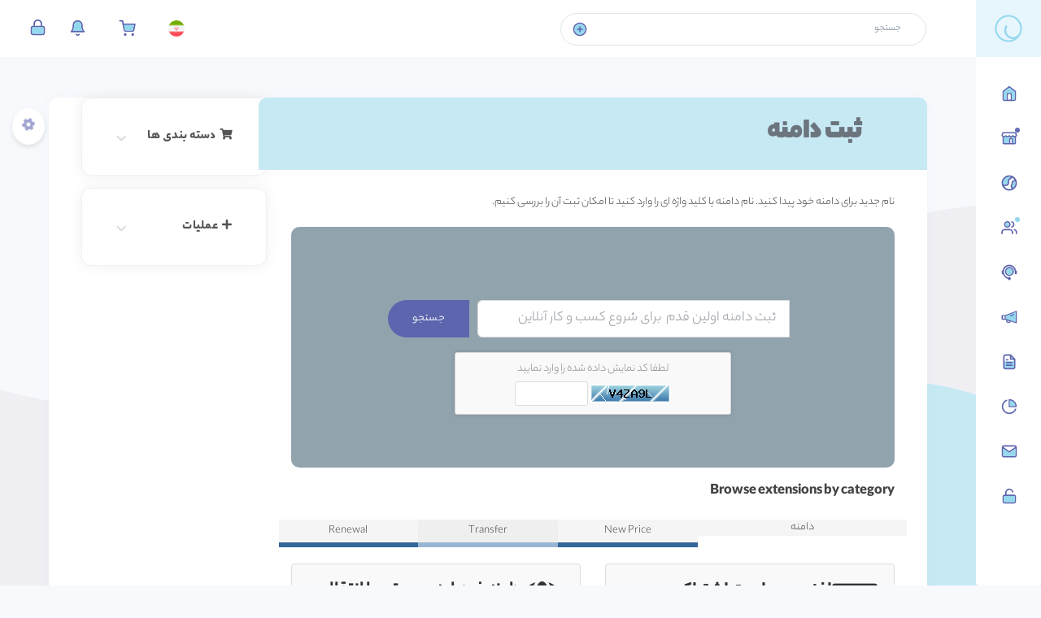

--- FILE ---
content_type: text/html; charset=utf-8
request_url: https://iserver24.net/cart.php?a=add&domain=register&language=farsi
body_size: 56782
content:
<!DOCTYPE html>
<html lang="en">
    <head>
    <meta charset="utf-8" />
    <meta http-equiv="X-UA-Compatible" content="IE=edge">
    <meta name="viewport" content="width=device-width, initial-scale=1">
	<link rel="icon" href="/templates/horn/assets/img/favicon.ico">
    <title>کارت خرید - iserver24</title>
    <!-- Styling -->
<link href="//fonts.googleapis.com/css?family=Open+Sans:300,400,600|Raleway:400,700" rel="stylesheet">
<link href="/templates/horn/css/all.min.css?v=1e8e6a" rel="stylesheet">
<link href="/assets/css/fontawesome-all.min.css" rel="stylesheet">

<!-- Mandatory Styling -->
<link href="/templates/horn/assets/css/flickity.min.css" rel="stylesheet" >
<link href="/templates/horn/assets/css/aos.min.css" rel="stylesheet" >
<link href="/templates/horn/assets/css/main.min.css" rel="stylesheet">

<!-- Icons Styling -->
<link href="/templates/horn/assets/fonts/evafeat/evafeat.css" rel="stylesheet">
<link href="/templates/horn/assets/fonts/cloudicon/cloudicon.css" rel="stylesheet">

<!-- HTML5 Shim and Respond.js IE8 support of HTML5 elements and media queries -->
<!-- WARNING: Respond.js doesn't work if you view the page via file:// -->
<!--[if lt IE 9]>
  <script src="https://oss.maxcdn.com/libs/html5shiv/3.7.0/html5shiv.js"></script>
  <script src="https://oss.maxcdn.com/libs/respond.js/1.4.2/respond.min.js"></script>
<![endif]-->

<script type="text/javascript">
    var csrfToken = '0ad65032e1835d37107d0ee25167e6b3281d3473',
        markdownGuide = 'Markdown Guide',
        locale = 'en',
        saved = 'ذخیره شد',
        saving = 'ذخیره اتوماتیک',
        whmcsBaseUrl = "",
        requiredText = 'ضروری',
        recaptchaSiteKey = "";
</script>

<!-- Multilingual Condition to RTL & LTR Language -->
<html dir="rtl">
<link href="/templates/horn/assets/css/auto-rtl/bootstrap-rtl.min.css?v=1e8e6a" rel="stylesheet">
<link href="/templates/horn/assets/css/auto-rtl/rtl.css?v=1e8e6a" rel="stylesheet">
<link href="/templates/horn/assets/css/auto-rtl/custom-rtl.css" rel="stylesheet">


<script src="/templates/horn/js/scripts.min.js?v=1e8e6a"></script>
<script defer src="/templates/horn/assets/js/jquery.slimscroll.min.js"></script>
<script defer src="/templates/horn/assets/js/flickity.pkgd.min.js"></script>
<script defer src="/templates/horn/assets/js/flickity-fade.min.js"></script>
<script defer src="/templates/horn/assets/js/aos.min.js"></script>
<script defer src="/templates/horn/assets/js/md5.min.js"></script>
<script defer src="/templates/horn/assets/js/main.js"></script>

<!-- Horn custom color styles -->
<link href="/templates/horn/assets/css/colors/pink.css" rel="stylesheet" title="pink"/>
<link href="/templates/horn/assets/css/colors/blue.css" rel="stylesheet" title="blue"/>
<link href="/templates/horn/assets/css/colors/green.css" rel="stylesheet" title="green"/>
<link href="/templates/horn/assets/css/colors/dark.css" rel="stylesheet" title="dark"/> 
	
    </head>
    <body id="layout01" data-phone-cc-input="1">
    <img class="svg" src="/templates/horn/assets/img/bgbody.svg" id="bgbody" alt="">
    
    <div class="setmenu">
	<div class="body-setmenu">
		<button type="button" class="setbtn dropdown-toggle" data-toggle="dropdown" aria-haspopup="true" aria-expanded="false">
		<i class="fa fa-cog" aria-hidden="true"></i>
		</button>
		<div class="dropdown-menu settings">

			
			<html dir="rtl">
				<!-- Set Switch -->
				<div class="set-modes">
					<a style="direction:rtl" class="setswitch barmenu active" data-container="body" data-toggle="popover" data-trigger="hover" data-placement="right" data-content="Collapse Sidebar" href="#"></a><br>
					<a class="setswitch setstick" data-container="body" data-toggle="popover" data-trigger="hover" data-placement="right" data-content="Sticky Menu" href="#"></a><br>
					<a class="setswitch navoff" data-container="body" data-toggle="popover" data-trigger="hover" data-placement="right" data-content="Hide Menu" href="#"></a><br>
				</div>
				<!-- Color Switch -->
				<div class="color-scheme">
					<div class="pink" data-container="body" data-toggle="popover" data-trigger="hover" data-placement="right" data-content="Rose Mode"><a class="styleswitch" href="#" data-rel="pink"></a></div><br>
					<div class="blue" data-container="body" data-toggle="popover" data-trigger="hover" data-placement="right" data-content="Blue Mode"><a class="styleswitch" href="#" data-rel="blue" ></a></div><br>
					<div class="green" data-container="body" data-toggle="popover" data-trigger="hover" data-placement="right" data-content="Green Mode"><a class="styleswitch" href="#" data-rel="green" ></a></div><br>
					<div class="dark" data-container="body" data-toggle="popover" data-trigger="hover" data-placement="right" data-content="Dark Mode"><a class="styleswitch" href="#" data-rel="dark" ></a></div><br>
				</div>
				<!-- LTR & RTL Version -->
				<div class="dir-version">
					<div class="btnv" data-container="body" data-toggle="popover" data-trigger="hover" data-placement="right" data-content="LTR Version"><a href="/cart.php?carttpl=horn&systpl=horn&language=english">L</a></div>
					<div class="btnv" data-container="body" data-toggle="popover" data-trigger="hover" data-placement="right" data-content="RTL Version"><a href="/cart.php?carttpl=horn&systpl=horn&language=arabic">R</a></div>
				</div>

			<html>
			
		</div>
	</div>
</div>    
	<!-- ***** LOADING PAGE ****** -->
    <div id="spinner-area">
      <div class="spinner">
        <div class="double-bounce1"></div>
        <div class="double-bounce2"></div>
        <div class="spinner-txt">بارگذاری ... </div>
      </div>
      cccc
    </div>
	<!-- login and register page without the default header and footer -->
    <nav class="navbar default navbar-collapsed">
        <div class="navbar-wrapper">
            <div class="navbar-brand header-logo">
                <a class="mobmenu on" id="mobcol"><span></span></a>
                <a href="/index.php" class="logo-content">
                    <img class="svg logo" src="/templates/horn/assets/img/logo.svg" alt="iserver24"><!-- site logo image -->
                    <span class="b-title">iserver24</span><!-- website title -->
                </a>
            </div>
            <div class="navbar-content scroll-div">
                <ul class="nav inner-navbar">
                    <div class="nav-menu-title"><span>سرویس های من</span></div>
<li data-username="Home" class="nav-item">
	<a href="/clientarea.php/"><span class="icony"> <img class="svg" src="/templates/horn/assets/fonts/icohorn/home.svg" alt=""></span><span class="sideinfo">ناحیه کاربری</span></a>
</li>
<li data-username="store" class="nav-item hasmenu">
	<a><span class="icony"><img class="svg" src="/templates/horn/assets/fonts/icohorn/shop.svg" ></span><span class="sideinfo">مشاهده سرویس ها</span> </span><span class="labelinfo">بالا</span></a>
	
	<ul class="submenu">
		<li><a href="/cart.php">مشاهده همه سرویس ها</a></li>
				<li><a href="/cart.php?gid=1">هاست اشتراکی لینوکس</a></li>
				<li><a href="/cart.php?gid=2">هاست اشتراکی ویندوز</a></li>
										<li><a href="/cart.php?a=add&domain=register">ثبت دامنه جدید</a></li>
						<li><a href="/cart.php?a=add&domain=transfer">انتقال دامنه</a></li>
			</ul>
</li>
<li data-username="domains" class="nav-item hasmenu">
	<a><span class="icony"><img class="svg" src="/templates/horn/assets/fonts/icohorn/globel.svg" ></span><span class="sideinfo">دامنه ها</span> </a>
	<ul class="submenu">
		<li><a href="/clientarea.php?action=domains">دامنه های من</a></li>
				<li><a href="/cart.php?gid=renewals"> تمدید دامنه </a></li>
						<li><a href="/cart.php?a=add&domain=register">ثبت دامنه جدید</a></li>
						<li><a href="/cart.php?a=add&domain=transfer">انتقال دامنه</a></li>
				<li><a href="/cart.php?a=add&domain=register">جستجوی دامنه</a></li>
	</ul>
</li>
<li data-username="Home" class="nav-item">
	<a href="/affiliates.php"><span class="icony"><img class="svg" src="/templates/horn/assets/fonts/icohorn/users.svg" ></span><span class="sideinfo">بازاریابی</span> <span class="labelinfo custom">New</span></a>
</li>
<div class="nav-menu-title"><span>پشتیبانی</span></div>
<li data-username="support" class="nav-item hasmenu">
	<a><span class="icony"><img class="svg" src="/templates/horn/assets/fonts/icohorn/helpdesk.svg" ></span><span class="sideinfo">پشتیبانی</span></a>
	<ul class="submenu">
		<li><a href="/supporttickets.php">تیکت ها</a></li>
		<li><a href="/submitticket.php">ارسال تیکت پشتیبانی</a></li>
	</ul>
</li>
<li data-username="announcements" class="nav-item">
	<a href="/announcements.php"><span class="icony"><img class="svg" src="/templates/horn/assets/fonts/icohorn/announcements.svg" ></span><span class="sideinfo">اخبار</span></a>
</li>
<li data-username="knowledgebase" class="nav-item">
	<a href="/knowledgebase.php"><span class="icony"><img class="svg" src="/templates/horn/assets/fonts/icohorn/file-text.svg" ></span><span class="sideinfo">مرکز آموزش</span></a>
</li>
<li data-username="Network" class="nav-item">
	<a href="/serverstatus.php"><span class="icony"><img class="svg" src="/templates/horn/assets/fonts/icohorn/pie-chart.svg" ></span><span class="sideinfo">وضعیت شبکه</span></a>
</li>
<div class="nav-menu-title"><span>تماس با ما</span></div>
<li data-username="contact" class="nav-item">
	<a href="/contact.php"><span class="icony"><img class="svg" src="/templates/horn/assets/fonts/icohorn/mail.svg" ></span><span class="sideinfo">تماس با ما</span></a>
</li>
<li data-username="register" class="nav-item">
	<a href="/register.php"><span class="icony"><img class="svg" src="/templates/horn/assets/fonts/icohorn/unlock.svg" ></span><span class="sideinfo">ثبت نام</span></a>
</li>
<!-- the main menu -->
                </ul>
            </div>
        </div>
    </nav>
    <header class="navbar header navbar-expand-lg navbar-light">
        <div class="m-header">
            <a class="mobmenu" id="mobcols" href="javascript:"><span></span></a>
            <a href="/index.php" class="logo-content">
                <img class="svg logo" src="/templates/horn/assets/img/logo.svg" alt="iserver24"><!-- site logo image -->
                <span class="b-title">iserver24</span><!-- website title -->
            </a>
        </div>
        <div class="collapse navbar-collapse">
            <ul class="navbar-nav">
                <li class="nav-item search-term">
                    <form class="main-search" method="post" action="/index.php?rp=/knowledgebase/search">
<input type="hidden" name="token" value="0ad65032e1835d37107d0ee25167e6b3281d3473" />
                        <a href="/knowledgebase.php">
                            <img class="svg icohorn" src="/templates/horn/assets/fonts/icohorn/plus-circle.svg" >
                        </a>
                        <input type="text" class="form-control" placeholder="جستجو">
                    </form>
                </li>
            </ul>
            <ul class="navbar-nav ml-auto">
                    			<li>
	<div class="dropdown lang-drop">
		<a href="#" class="dropdown-toggle" data-toggle="dropdown" >
			<img src="/templates/horn/assets/img/flags/farsi.svg" class="br-50 img-20" alt="Persian">
		</a>
		<div class="dropdown-menu dropdown-menu-right notification lang-container">
			<div class="notify-header">
				<h6>انتخاب زبان</h6>
				<a>Persian</a>
			</div>
			<ul>
								<li><a href="/cart.php?a=add&amp;domain=register&amp;language=arabic">العربية</a></li>
								<li><a href="/cart.php?a=add&amp;domain=register&amp;language=azerbaijani">Azerbaijani</a></li>
								<li><a href="/cart.php?a=add&amp;domain=register&amp;language=catalan">Català</a></li>
								<li><a href="/cart.php?a=add&amp;domain=register&amp;language=chinese">中文</a></li>
								<li><a href="/cart.php?a=add&amp;domain=register&amp;language=croatian">Hrvatski</a></li>
								<li><a href="/cart.php?a=add&amp;domain=register&amp;language=czech">Čeština</a></li>
								<li><a href="/cart.php?a=add&amp;domain=register&amp;language=danish">Dansk</a></li>
								<li><a href="/cart.php?a=add&amp;domain=register&amp;language=dutch">Nederlands</a></li>
								<li><a href="/cart.php?a=add&amp;domain=register&amp;language=english">English</a></li>
								<li><a href="/cart.php?a=add&amp;domain=register&amp;language=estonian">Estonian</a></li>
								<li><a href="/cart.php?a=add&amp;domain=register&amp;language=farsi">Persian</a></li>
								<li><a href="/cart.php?a=add&amp;domain=register&amp;language=french">Français</a></li>
								<li><a href="/cart.php?a=add&amp;domain=register&amp;language=german">Deutsch</a></li>
								<li><a href="/cart.php?a=add&amp;domain=register&amp;language=hebrew">עברית</a></li>
								<li><a href="/cart.php?a=add&amp;domain=register&amp;language=hungarian">Magyar</a></li>
								<li><a href="/cart.php?a=add&amp;domain=register&amp;language=italian">Italiano</a></li>
								<li><a href="/cart.php?a=add&amp;domain=register&amp;language=macedonian">Macedonian</a></li>
								<li><a href="/cart.php?a=add&amp;domain=register&amp;language=norwegian">Norwegian</a></li>
								<li><a href="/cart.php?a=add&amp;domain=register&amp;language=portuguese-br">Português</a></li>
								<li><a href="/cart.php?a=add&amp;domain=register&amp;language=portuguese-pt">Português</a></li>
								<li><a href="/cart.php?a=add&amp;domain=register&amp;language=romanian">Română</a></li>
								<li><a href="/cart.php?a=add&amp;domain=register&amp;language=russian">Русский</a></li>
								<li><a href="/cart.php?a=add&amp;domain=register&amp;language=spanish">Español</a></li>
								<li><a href="/cart.php?a=add&amp;domain=register&amp;language=swedish">Svenska</a></li>
								<li><a href="/cart.php?a=add&amp;domain=register&amp;language=turkish">Türkçe</a></li>
								<li><a href="/cart.php?a=add&amp;domain=register&amp;language=ukranian">Українська</a></li>
							</ul>
		</div>
	</div>
</li><!-- language selector -->
    			    			<li><a class="f-15" href="/cart.php?a=view"><img class="svg icohorn" src="/templates/horn/assets/fonts/icohorn/shopping-cart.svg" ></a></li>
    			<li class="notify-container">
    <div class="dropdown">
        <a class="dropdown-toggle f-15" href="#" data-toggle="dropdown"><img class="svg icohorn" src="/templates/horn/assets/fonts/icohorn/bell.svg" ></a>
        <div class="dropdown-menu dropdown-menu-right notification">
            <div class="notify-header">
                <h6 class="d-inline-block m-b-0">پیام ها</h6>
                <span class="notify-number">0</span>
            </div>
            <div class="notify-content">
                                <span class="alert alert-warning notify-alert"> شما هیچ پیامی در این لحظه ندارید <i class="ico-alert-circle"></i></span>
                            </div>
            <div class="notify-footer">
                <a href="clientarea.php" class="btn btn-extrasmall btn-prussian-light"> Show All <i class="ico-arrow-right f-14 w-icon"></i></a>
            </div>
        </div>
    </div>
</li><!-- the notifications -->
                 

    			<li>
	<div class="dropdown user-login not-login">
		<a href="javascript:" class="dropdown-toggle f-15" data-toggle="dropdown">
						<img class="svg icohorn mt_3" src="/templates/horn/assets/fonts/icohorn/lock.svg" >
					</a>
		<div class="dropdown-menu dropdown-menu-right profile-notification">
						<div class="login-header"><h6><b class="f-13">ورود</b> - این صفحه محدود شده است<h6></div>
			<div class="login-content">

				<div class="col-md-12 col-xs-12 mb-15 forgot-pass">
					<a href="http://iserver24.net/pwreset.php" class="">رمز عبور را فراموش کرده اید؟</a> یا <a href="http://iserver24.net/register.php" class="">ثبت نام</a>
				</div>

				<form method="post" action="http://iserver24.net/dologin.php" class="login-form">
<input type="hidden" name="token" value="0ad65032e1835d37107d0ee25167e6b3281d3473" />
					<div class="form-group">
						<i class="ico-user"></i>
						<input type="email" name="username" class="form-control" id="inputEmail" placeholder="ایمیل را وارد کنید" autofocus>
					</div>
					<div class="form-group">
						<i class="ico-lock"></i>
						<input type="password" name="password" class="form-control" id="inputPassword" placeholder="کلمه عبور" autocomplete="off" >
					</div>
					<div class="row mr-bt-20">
						<div class="col-md-6 col-sm-6 col-xs-7">
							<div class="custom-control custom-checkbox p-t-5">
								<input type="checkbox" class="custom-control-input" name="rememberme" id="rememberme">
								<label class="custom-control-label" for="rememberme">مرا به خاطر بسپار</label>
							</div>
						</div>
						<div class="col-md-6 col-sm-6 col-xs-5 float-right">
							<input id="login" type="submit" class="btn btn-block btn-extrasmall btn-prussian" value="وارد شوید" />
						</div>
					</div>
				</form>
			</div>
					</div>
	</div>
</li><!-- account informations -->
            </ul>
        </div>
    </header>
    <div class="header-hight-fixed"></div>
	    <div class="main-container">
    <div class="wrapper">
        <div class="content main">
            <div class="inner-content">
                <div class="main-body">
           


                 <div class="page-wrapper">
                    	
                    			
                                                <section id="main-body">
                                <div class="">
                                    <div class="row">
                                        <!-- Container for main page display content -->
                                        <div class="col-xs-12 main-content">
                                             
											<!-- login and register page without the default header and footer -->

<link rel="stylesheet" type="text/css" href="/templates/orderforms/standard_cart/css/all.min.css?v=1e8e6a" />
<script type="text/javascript" src="/templates/orderforms/standard_cart/js/scripts.min.js?v=1e8e6a"></script>
<div id="order-standard_cart">

    <div class="row">
        <div class="cart-sidebar">
                <div menuItemName="Categories" class="panel card card-sidebar mb-3 panel-sidebar">
        <div class="panel-heading card-header">
            <h3 class="panel-title">
                                    <i class="fas fa-shopping-cart"></i>&nbsp;
                
                دسته بندی ها

                
                <i class="fas fa-chevron-up card-minimise panel-minimise pull-right float-right"></i>
            </h3>
        </div>

        
                    <div class="list-group collapsable-card-body">
                                                            <a menuItemName="هاست اشتراکی لینوکس" href="/index.php?rp=/store/linux-share-host" class="list-group-item list-group-item-action" id="Secondary_Sidebar-Categories-هاست_اشتراکی_لینوکس">
                            
                            هاست اشتراکی لینوکس

                                                    </a>
                                                                                <a menuItemName="هاست اشتراکی ویندوز" href="/index.php?rp=/store/hst-shtrkhy-wyndwz" class="list-group-item list-group-item-action" id="Secondary_Sidebar-Categories-هاست_اشتراکی_ویندوز">
                            
                            هاست اشتراکی ویندوز

                                                    </a>
                                                </div>
        
            </div>

        <div menuItemName="Actions" class="panel card card-sidebar mb-3 panel-sidebar">
        <div class="panel-heading card-header">
            <h3 class="panel-title">
                                    <i class="fas fa-plus"></i>&nbsp;
                
                عملیات

                
                <i class="fas fa-chevron-up card-minimise panel-minimise pull-right float-right"></i>
            </h3>
        </div>

        
                    <div class="list-group collapsable-card-body">
                                                            <a menuItemName="Domain Registration" href="/cart.php?a=add&domain=register" class="list-group-item list-group-item-action active" id="Secondary_Sidebar-Actions-Domain_Registration">
                                                            <i class="fas fa-globe fa-fw"></i>&nbsp;
                            
                            ثبت دامنه جدید

                                                    </a>
                                                                                <a menuItemName="Domain Transfer" href="/cart.php?a=add&domain=transfer" class="list-group-item list-group-item-action" id="Secondary_Sidebar-Actions-Domain_Transfer">
                                                            <i class="fas fa-share fa-fw"></i>&nbsp;
                            
                            انتقال دامنه

                                                    </a>
                                                                                <a menuItemName="View Cart" href="/cart.php?a=view" class="list-group-item list-group-item-action" id="Secondary_Sidebar-Actions-View_Cart">
                                                            <i class="fas fa-shopping-cart fa-fw"></i>&nbsp;
                            
                            مشاهده کارت خرید

                                                    </a>
                                                </div>
        
            </div>

            </div>
        <div class="cart-body">
            <div class="header-lined">
                <h1 class="font-size-36">
                     ثبت دامنه 
                </h1>
            </div>
            <div class="sidebar-collapsed">

            <div class="panel card panel-default">
                <div class="m-0 panel-heading card-header">
        <h3 class="panel-title">
                            <i class="fas fa-shopping-cart"></i>&nbsp;
            
            دسته بندی ها

                    </h3>
    </div>

    <div class="panel-body card-body">
        <form role="form">
            <select class="form-control custom-select" onchange="selectChangeNavigate(this)">
                                                    <option menuItemName="هاست اشتراکی لینوکس" value="/index.php?rp=/store/linux-share-host" class="list-group-item" >
                        هاست اشتراکی لینوکس

                                            </option>
                                                        <option menuItemName="هاست اشتراکی ویندوز" value="/index.php?rp=/store/hst-shtrkhy-wyndwz" class="list-group-item" >
                        هاست اشتراکی ویندوز

                                            </option>
                                                                        <option value="" class="list-group-item" selected=""selected>- انتخاب گروه دیگر -</option>
                            </select>
        </form>
    </div>

            </div>
            <div class="panel card panel-default">
                <div class="m-0 panel-heading card-header">
        <h3 class="panel-title">
                            <i class="fas fa-plus"></i>&nbsp;
            
            عملیات

                    </h3>
    </div>

    <div class="panel-body card-body">
        <form role="form">
            <select class="form-control custom-select" onchange="selectChangeNavigate(this)">
                                                    <option menuItemName="Domain Registration" value="/cart.php?a=add&domain=register" class="list-group-item" selected="selected">
                        ثبت دامنه جدید

                                            </option>
                                                                                                    <option menuItemName="Domain Transfer" value="/cart.php?a=add&domain=transfer" class="list-group-item" >
                        انتقال دامنه

                                            </option>
                                                        <option menuItemName="View Cart" value="/cart.php?a=view" class="list-group-item" >
                        مشاهده کارت خرید

                                            </option>
                                                                </select>
        </form>
    </div>

            </div>
    
    
</div>

            <p>نام جدید برای دامنه خود پیدا کنید. نام دامنه یا کلید واژه ای را وارد کنید تا امکان ثبت آن را بررسی کنیم.</p>

            <div class="domain-checker-container">
                <div class="domain-checker-bg clearfix">
                    <form method="post" action="/cart.php" id="frmDomainChecker">
<input type="hidden" name="token" value="0ad65032e1835d37107d0ee25167e6b3281d3473" />
                        <input type="hidden" name="a" value="checkDomain">
                        <div class="row">
                            <div class="col-md-8 col-md-offset-2 offset-md-2 col-xs-10 col-xs-offset-1 col-10 offset-1">
                                <div class="input-group input-group-lg input-group-box">
                                    <input type="text" name="domain" class="form-control" placeholder="ثبت دامنه اولین قدم  برای شروع کسب و کار آنلاین" value="" id="inputDomain" data-toggle="tooltip" data-placement="left" data-trigger="manual" title="یک نام دامنه یا کلمه کلیدی را وارد کنید" />
                                    <span class="input-group-btn input-group-append">
                                        <button type="submit" id="btnCheckAvailability" class="btn btn-primary domain-check-availability">جستجو</button>
                                    </span>
                                </div>
                            </div>

                                                            <div class="col-md-8 col-md-offset-2 offset-md-2 col-xs-10 col-xs-offset-1 col-10 offset-1">
                                    <div class="captcha-container" id="captchaContainer">
                                                                                    <div class="default-captcha default-captcha-register-margin">
                                                <p>لطفا کد نمایش داده شده را وارد نمایید</p>
                                                <div>
                                                    <img id="inputCaptchaImage" src="http://iserver24.net/includes/verifyimage.php" align="middle" />
                                                    <input id="inputCaptcha" type="text" name="code" maxlength="6" class="form-control input-sm" data-toggle="tooltip" data-placement="right" data-trigger="manual" title="ضروری" />
                                                </div>
                                            </div>
                                                                            </div>
                                </div>
                                                    </div>
                    </form>
                </div>
            </div>

            <div id="DomainSearchResults" class="w-hidden">
                <div id="searchDomainInfo" class="domain-checker-result-headline">
                    <p id="primaryLookupSearching" class="domain-lookup-loader domain-lookup-primary-loader domain-searching"><i class="fas fa-spinner fa-spin"></i> در حال جستجو...</p>
                    <div id="primaryLookupResult" class="domain-lookup-result w-hidden">
                        <p class="domain-invalid domain-checker-invalid">Domains must begin with a letter or a number<span class="domain-length-restrictions"> and be between <span class="min-length"></span> and <span class="max-length"></span> characters in length</span></p>
                        <p class="domain-unavailable domain-checker-unavailable"><strong>:domain</strong> is unavailable</p>
                        <p class="domain-available domain-checker-available">تبریک میگوییم! <strong></strong> موجود است!</p>
                        <a class="domain-contact-support btn btn-primary">Contact Us</a>
                        <div id="idnLanguageSelector" class="form-group idn-language-selector w-hidden">
                            <div class="row">
                                <div class="col-sm-10 col-sm-offset-1 col-lg-8 col-lg-offset-2 offset-sm-1 offset-lg-2">
                                    <div class="margin-10 text-center">
                                        We detected the domain you entered is an international domain name. In order to continue, please select your desired domain language.
                                    </div>
                                </div>
                            </div>
                            <div class="row">
                                <div class="col-sm-8 col-lg-6 col-sm-offset-2 col-lg-offset-3 offset-sm-2 offset-lg-3">
                                    <select name="idnlanguage" class="form-control">
                                        <option value="">Choose IDN Language</option>
                                                                                    <option value="afr">Afrikaans</option>
                                                                                    <option value="alb">Albanian</option>
                                                                                    <option value="ara">Arabic</option>
                                                                                    <option value="arg">Aragonese</option>
                                                                                    <option value="arm">Armenian</option>
                                                                                    <option value="asm">Assamese</option>
                                                                                    <option value="ast">Asturian</option>
                                                                                    <option value="ave">Avestan</option>
                                                                                    <option value="awa">Awadhi</option>
                                                                                    <option value="aze">Azerbaijani</option>
                                                                                    <option value="ban">Balinese</option>
                                                                                    <option value="bal">Baluchi</option>
                                                                                    <option value="bas">Basa</option>
                                                                                    <option value="bak">Bashkir</option>
                                                                                    <option value="baq">Basque</option>
                                                                                    <option value="bel">Belarusian</option>
                                                                                    <option value="ben">Bengali</option>
                                                                                    <option value="bho">Bhojpuri</option>
                                                                                    <option value="bos">Bosnian</option>
                                                                                    <option value="bul">Bulgarian</option>
                                                                                    <option value="bur">Burmese</option>
                                                                                    <option value="car">Carib</option>
                                                                                    <option value="cat">Catalan</option>
                                                                                    <option value="che">Chechen</option>
                                                                                    <option value="chi">Chinese</option>
                                                                                    <option value="chv">Chuvash</option>
                                                                                    <option value="cop">Coptic</option>
                                                                                    <option value="cos">Corsican</option>
                                                                                    <option value="scr">Croatian</option>
                                                                                    <option value="cze">Czech</option>
                                                                                    <option value="dan">Danish</option>
                                                                                    <option value="div">Divehi</option>
                                                                                    <option value="doi">Dogri</option>
                                                                                    <option value="dut">Dutch</option>
                                                                                    <option value="eng">English</option>
                                                                                    <option value="est">Estonian</option>
                                                                                    <option value="fao">Faroese</option>
                                                                                    <option value="fij">Fijian</option>
                                                                                    <option value="fin">Finnish</option>
                                                                                    <option value="fre">French</option>
                                                                                    <option value="fry">Frisian</option>
                                                                                    <option value="gla">Gaelic; Scottish Gaelic</option>
                                                                                    <option value="geo">Georgian</option>
                                                                                    <option value="ger">German</option>
                                                                                    <option value="gon">Gondi</option>
                                                                                    <option value="gre">Greek</option>
                                                                                    <option value="guj">Gujarati</option>
                                                                                    <option value="heb">Hebrew</option>
                                                                                    <option value="hin">Hindi</option>
                                                                                    <option value="hun">Hungarian</option>
                                                                                    <option value="ice">Icelandic</option>
                                                                                    <option value="inc">Indic</option>
                                                                                    <option value="ind">Indonesian</option>
                                                                                    <option value="inh">Ingush</option>
                                                                                    <option value="gle">Irish</option>
                                                                                    <option value="ita">Italian</option>
                                                                                    <option value="jpn">Japanese</option>
                                                                                    <option value="jav">Javanese</option>
                                                                                    <option value="kas">Kashmiri</option>
                                                                                    <option value="kaz">Kazakh</option>
                                                                                    <option value="khm">Khmer</option>
                                                                                    <option value="kir">Kirghiz</option>
                                                                                    <option value="kor">Korean</option>
                                                                                    <option value="kur">Kurdish</option>
                                                                                    <option value="lao">Lao</option>
                                                                                    <option value="lat">Latin</option>
                                                                                    <option value="lav">Latvian</option>
                                                                                    <option value="lit">Lithuanian</option>
                                                                                    <option value="ltz">Luxembourgish</option>
                                                                                    <option value="mac">Macedonian</option>
                                                                                    <option value="may">Malay</option>
                                                                                    <option value="mal">Malayalam</option>
                                                                                    <option value="mlt">Maltese</option>
                                                                                    <option value="mao">Maori</option>
                                                                                    <option value="mol">Moldavian</option>
                                                                                    <option value="mon">Mongolian</option>
                                                                                    <option value="nep">Nepali</option>
                                                                                    <option value="nor">Norwegian</option>
                                                                                    <option value="ori">Oriya</option>
                                                                                    <option value="oss">Ossetian</option>
                                                                                    <option value="per">Persian</option>
                                                                                    <option value="pol">Polish</option>
                                                                                    <option value="por">Portuguese</option>
                                                                                    <option value="pan">Punjabi</option>
                                                                                    <option value="pus">Pushto</option>
                                                                                    <option value="raj">Rajasthani</option>
                                                                                    <option value="rum">Romanian</option>
                                                                                    <option value="rus">Russian</option>
                                                                                    <option value="smo">Samoan</option>
                                                                                    <option value="san">Sanskrit</option>
                                                                                    <option value="srd">Sardinian</option>
                                                                                    <option value="scc">Serbian</option>
                                                                                    <option value="snd">Sindhi</option>
                                                                                    <option value="sin">Sinhalese</option>
                                                                                    <option value="slo">Slovak</option>
                                                                                    <option value="slv">Slovenian</option>
                                                                                    <option value="som">Somali</option>
                                                                                    <option value="spa">Spanish</option>
                                                                                    <option value="swa">Swahili</option>
                                                                                    <option value="swe">Swedish</option>
                                                                                    <option value="syr">Syriac</option>
                                                                                    <option value="tgk">Tajik</option>
                                                                                    <option value="tam">Tamil</option>
                                                                                    <option value="tel">Telugu</option>
                                                                                    <option value="tha">Thai</option>
                                                                                    <option value="tib">Tibetan</option>
                                                                                    <option value="tur">Turkish</option>
                                                                                    <option value="ukr">Ukrainian</option>
                                                                                    <option value="urd">Urdu</option>
                                                                                    <option value="uzb">Uzbek</option>
                                                                                    <option value="vie">Vietnamese</option>
                                                                                    <option value="wel">Welsh</option>
                                                                                    <option value="yid">Yiddish</option>
                                                                            </select>
                                    <div class="field-error-msg">
                                        Please select the language of the domain you wish to register.
                                    </div>
                                </div>
                            </div>
                        </div>
                        <p class="domain-price">
                            <span class="price"></span>
                            <button class="btn btn-primary btn-add-to-cart" data-whois="0" data-domain="">
                                <span class="to-add">افزودن به کارت</span>
                                <span class="loading">
                                    <i class="fas fa-spinner fa-spin"></i> بارگذاری ... 
                                </span>
                                <span class="added"><i class="far fa-shopping-cart"></i> تکمیل سفارش</span>
                                <span class="unavailable">تکراری</span>
                            </button>
                        </p>
                        <p class="domain-error domain-checker-unavailable"></p>
                    </div>
                </div>

                
                <div class="suggested-domains w-hidden">
                    <div class="panel-heading card-header">
                        نام های پیشنهادی
                    </div>
                    <div id="suggestionsLoader" class="panel-body card-body domain-lookup-loader domain-lookup-suggestions-loader">
                        <i class="fas fa-spinner fa-spin"></i> در حال ایجاد لیست پیشنهادی برای شما
                    </div>
                    <div id="domainSuggestions" class="domain-lookup-result list-group w-hidden">
                        <div class="domain-suggestion list-group-item w-hidden">
                            <span class="domain"></span><span class="extension"></span>
                            <span class="promo w-hidden">
                                <span class="sales-group-hot w-hidden">Hot</span>
                                <span class="sales-group-new w-hidden">New</span>
                                <span class="sales-group-sale w-hidden">Sale</span>
                            </span>
                            <div class="actions">
                                <span class="price"></span>
                                <button type="button" class="btn btn-add-to-cart" data-whois="1" data-domain="">
                                    <span class="to-add">افزودن به کارت</span>
                                    <span class="loading">
                                        <i class="fas fa-spinner fa-spin"></i> بارگذاری ... 
                                    </span>
                                    <span class="added"><i class="far fa-shopping-cart"></i> تکمیل سفارش</span>
                                    <span class="unavailable">تکراری</span>
                                </button>
                                <button type="button" class="btn btn-primary domain-contact-support w-hidden">
                                    Contact Support to Purchase
                                </button>
                            </div>
                        </div>
                    </div>
                    <div class="panel-footer card-footer more-suggestions text-center w-hidden">
                        <a id="moreSuggestions" href="#" onclick="loadMoreSuggestions();return false;">پیشنهادات دیگری میخواهم.</a>
                        <span id="noMoreSuggestions" class="no-more small w-hidden">کل اطلاعاتی که داریم همین است.اگر همچنان به دنبال موردی هستید، لطفا با کلمه کلیدی دیگری امتحان کنید</span>
                    </div>
                    <div class="text-center text-muted domain-suggestions-warning">
                        <p>پیشنهاد نام های دیگر به معنای در دسترس بودن قطعی این نام ها و امکان ثبت برای شما نمیباشد زیرا بررسی در دسترس بودن دامنه ها به صورت لحظه ای انجام میشود</p>
                    </div>
                </div>

            </div>

            <div class="domain-pricing">

                
                <h4 class="font-size-18">Browse extensions by category</h4>

                <div class="tld-filters">
                                    </div>

                <div class="bg-white">
                    <div class="row no-gutters tld-pricing-header text-center">
                        <div class="col-md-4">دامنه</div>
                        <div class="col-md-8">
                            <div class="row no-gutters">
                                <div class="col-xs-4 col-4">New Price</div>
                                <div class="col-xs-4 col-4">Transfer</div>
                                <div class="col-xs-4 col-4">Renewal</div>
                            </div>
                        </div>
                    </div>
                                        <div class="row tld-row no-tlds">
                        <div class="col-xs-12 col-12 text-center">
                            <br>
                            Please choose a category from above.
                            <br><br>
                        </div>
                    </div>
                </div>

            </div>

            <div class="row">
                <div class="col-md-6">
                    <div class="domain-promo-box">

                        <div class="clearfix">
                            <i class="fas fa-server fa-4x"></i>
                            <h3 class="font-size-24 no-wrap">افزودن هاست اشتراکی</h3>
                            <p class="font-bold text-warning">با هاست های iServer24 دیگه نگران سرعت و امنیت سایتت نباش .!</p>
                        </div>

                        <p>هر بودجه ای دارید، بر اساس آن ما پکیج پیشنهادی داریم</p>

                        <a href="/cart.php" class="btn btn-warning">
                            پکیج ها را بررسی کن
                        </a>
                    </div>
                </div>
                                    <div class="col-md-6">
                        <div class="domain-promo-box">

                            <div class="clearfix">
                                <i class="fas fa-globe fa-4x"></i>
                                <h3 class="font-size-22">دامنه خود را به سیستم ما انتقال دهید</h3>
                                <p class="font-bold text-primary">همینک دامنه خود را انتقال دهید تا یک سال نیز تمدید گردد!*</p>
                            </div>

                            <a href="/cart.php?a=add&domain=transfer" class="btn btn-primary">
                                انتقال یک دامنه
                            </a>

                            <p class="small">* Excludes certain TLDs and recently renewed domains</p>
                        </div>
                    </div>
                            </div>
        </div>
    </div>
</div>

<script>
jQuery(document).ready(function() {
    jQuery('.tld-filters a:first-child').click();
});
</script>


<!-- login and register page without the default header and footer -->
                                        </div><!-- /.main-content -->
                                    <div class="clearfix"></div>
                                </div><!-- end row -->
                            </div><!-- end container -->
                        </section><!-- end main body section -->
                    </div><!-- end page wrapper -->
                </div><!-- end main body -->
            </div><!-- end inner content -->
        </div><!-- end content -->
    </div><!-- end wrapper -->
</div><!-- end main container -->
<section id="footer" class="footer-collapsed"><!-- footer start -->
<div class="footer-copyright">Copyright &copy; 2026 iserver24.</div>
<div class="footer-menu">
<a href="/cart.php" target="_blank">مشاهده سرویس ها</a>
<a href="/register.php" target="_blank">ثبت نام</a>
<a href="/contact.php" target="_blank">تماس با ما</a>
</div>
</section><!-- footer end -->
<div id="fullpage-overlay" class="hidden">
    <div class="outer-wrapper">
        <div class="inner-wrapper">
            <img src="/assets/img/overlay-spinner.svg">
            <br>
            <span class="msg"></span>
        </div>
    </div>
</div>
<div class="modal system-modal fade" id="modalAjax" tabindex="-1" role="dialog" aria-hidden="true">
    <div class="modal-dialog">
        <div class="modal-content panel-primary">
            <div class="modal-header panel-heading">
                <button type="button" class="close" data-dismiss="modal">
                    <span aria-hidden="true">&times;</span>
                    <span class="sr-only">Close</span>
                </button>
                <h4 class="modal-title">title</h4>
            </div>
            <div class="modal-body panel-body">
                بارگذاری ... 
            </div>
            <div class="modal-footer panel-footer">
                <div class="pull-left loader">
                    <i class="fas fa-circle-notch fa-spin"></i>
                    بارگذاری ... 
                </div>
                <button type="button" class="btn btn-default" data-dismiss="modal">
                    Close
                </button>
                <button type="button" class="btn btn-primary modal-submit">
                    Submit
                </button>
            </div>
        </div>
    </div>
</div>
<form action="#" id="frmGeneratePassword" class="form-horizontal">
    <div class="modal fade" id="modalGeneratePassword">
        <div class="modal-dialog generatepassword">
            <div class="modal-content">
                <div class="modal-header ">
                    <button type="button" class="close" data-dismiss="modal" aria-label="Close"><i class="ico-plus"></i></button>
                    <h4 class="modal-title">
                    Generate Password
                    </h4>
                </div>
                <div class="modal-body">
                    <div class="alert alert-danger hidden" id="generatePwLengthError">
                        Please enter a number between 8 and 64 for the password length
                    </div>
                    <div class="form-group">
                        <label for="generatePwLength" class="col-sm-4 control-label">Password Length</label>
                        <div class="col-sm-8">
                            <input type="number" min="8" max="64" value="12" step="1" class="form-control input-inline input-inline-100" id="inputGeneratePasswordLength">
                        </div>
                    </div>
                    <div class="form-group">
                        <label for="generatePwOutput" class="col-sm-4 control-label">Generated Password</label>
                        <div class="col-sm-8">
                            <input type="text" class="form-control" id="inputGeneratePasswordOutput">
                        </div>
                    </div>
                    <div class="row">
                        <div class="col-sm-12 text-right">
                            <button type="submit" class="btn btn-success btn-extrasmall">
                            <i class="fas fa-plus fa-fw"></i>
                            Generate new password
                            </button>
                            <button type="button" class="btn btn-prussian btn-extrasmall copy-to-clipboard" data-clipboard-target="#inputGeneratePasswordOutput">
                            <i class="fas fa-copy fa-fw"></i>
                            Copy
                            </button>
                        </div>
                    </div>
                </div>
                <div class="modal-footer">
                    <button type="button" class="btn btn-default btn-small" data-dismiss="modal">
                    Close
                    </button>
                    <button type="button" class="btn btn-prussian btn-small" id="btnGeneratePasswordInsert" data-clipboard-target="#inputGeneratePasswordOutput">
                    Copy to clipboard and Insert
                    </button>
                </div>
            </div>
        </div>
    </div>
</form>

<script>
 if ($("p:contains('Powered by')").length) {
 $("p:contains('Powered by')").hide();
 }
</script>

</body>
</html>

--- FILE ---
content_type: text/css
request_url: https://iserver24.net/templates/horn/assets/css/main.min.css
body_size: 174216
content:
body,html{height:auto;font-family:'Open Sans',sans-serif!important}body{color:#888;font-weight:400;background:#f6f6f6;position:relative;height:100%;margin:0;padding:0;font-size:13px;font-weight:300;font-family:'Open Sans',sans-serif!important;-ms-text-size-adjust:100%;-webkit-font-smoothing:antialiased;-moz-osx-font-smoothing:grayscale}body #bgbody{position:fixed;top:0;left:0;min-width:100%;min-height:100%;z-index:-1}h1,h2,h3,h4,h5,h6{font-family:Open Sans,Helvetica,Arial,sans-serif;font-weight:700}button,input,select,textarea{font-family:Open Sans,Helvetica,Arial,sans-serif}textarea.form-control{border-radius:12px}:focus{outline:0}a:hover{outline:0;text-decoration:none}h1{font-size:48px}h2{font-size:44px}h3{font-size:26px}h4{font-size:20px}h5{font-size:18px}h6{font-size:14px}p{font-size:14px}strong{font-weight:700}p.text-muted{font-size:13px}.normal-sec{padding:80px 0;position:relative;z-index:0}.bottom-sec{padding:0 0 80px 0;position:relative;z-index:0}.top-sec{padding:80px 0 0 0;position:relative;z-index:0}.c-white{color:#fff}.c-grey{color:#818182}.c-dark{color:#212122}.c-prussian-extralight{color:#dfe0f1}.c-prussian-light{color:#a1a4d2}.c-prussian{color:#5c65ae}.c-success{color:#a2d398}.c-info{color:#66c3d8}.c-warning{color:#eacd5c}.c-danger{color:#e26f6f}.c-default{color:#818182}.bg-white{background-color:#fff}.bg-greylight{background-color:#efefef}.bg-grey{background-color:#818182}.bg-pratalight{background-color:#cecfdb}.bg-prata{background-color:#babbbf}.bg-dark{background-color:#212122}.bg-prussian-extralight{background-color:#dfe0f1}.bg-prussian-light{background-color:#a1a4d2}.bg-prussian{background-color:#5c65ae}.bg-success{background-color:#a2d398}.bg-info{background-color:#e7f6fc}.bg-warning{background-color:#eacd5c}.bg-danger{background-color:#e26f6f}.bg-default{background-color:#818182}.m-0{margin:0!important}.mt_3{margin-top:-3px!important}.mt-0{margin-top:0!important}.mt-1{margin-top:1px!important}.mt-2{margin-top:2px!important}.mt-3{margin-top:3px!important}.mt-4{margin-top:4px!important}.mt-5{margin-top:5px!important}.mt-10{margin-top:10px!important}.mt-15{margin-top:15px!important}.mt-20{margin-top:20px!important}.mt-25{margin-top:25px!important}.mt-30{margin-top:30px!important}.mt-40{margin-top:40px!important}.mt-50{margin-top:50px!important}.mt-60{margin-top:60px!important}.mt-70{margin-top:70px!important}.mt-80{margin-top:80px!important}.mt-90{margin-top:90px!important}.mt-100{margin-top:100px!important}.mb-0{margin-bottom:0!important}.mb-1{margin-bottom:1px!important}.mb-2{margin-bottom:2px!important}.mb-3{margin-bottom:3px!important}.mb-4{margin-bottom:4px!important}.mb-5{margin-bottom:5px!important}.mb-10{margin-bottom:10px!important}.mb-15{margin-bottom:15px!important}.mb-20{margin-bottom:20px!important}.mb-30{margin-bottom:30px!important}.mb-40{margin-bottom:40px!important}.mb-50{margin-bottom:50px!important}.mb-60{margin-bottom:5px!important}.mb-70{margin-bottom:70px!important}.mb-80{margin-bottom:80px!important}.mb-90{margin-bottom:90px!important}.mb-100{margin-bottom:100px!important}.mr-0{margin-right:0!important}.mr-1{margin-right:1px!important}.mr-2{margin-right:2px!important}.mr-3{margin-right:3px!important}.mr-4{margin-right:4px!important}.mr-5{margin-right:5px!important}.mr-10{margin-right:10px!important}.mr-15{margin-right:15px!important}.mr-20{margin-right:20px!important}.mr-30{margin-right:30px!important}.mr-35{margin-right:35px!important}.mr-40{margin-right:40px!important}.mr-50{margin-right:50px!important}.mr-60{margin-right:60px!important}.mr-65{margin-right:65px!important}.mr-70{margin-right:70px!important}.mr-80{margin-right:80px!important}.mr-90{margin-right:90px!important}.mr-100{margin-right:100px!important}.mr-105{margin-right:105px!important}.ml-0{margin-left:0!important}.ml-1{margin-left:1px!important}.ml-2{margin-left:2px!important}.ml-3{margin-left:3px!important}.ml-4{margin-left:4px!important}.ml-5{margin-left:5px!important}.ml-10{margin-left:10px!important}.ml-15{margin-left:15px!important}.ml-20{margin-left:20px!important}.ml-30{margin-left:30px!important}.ml-40{margin-left:40px!important}.ml-50{margin-left:50px!important}.ml-60{margin-left:5px!important}.ml-70{margin-left:70px!important}.ml-80{margin-left:80px!important}.ml-90{margin-left:90px!important}.ml-100{margin-left:100px!important}.p-0{padding:0!important}.pt-0{padding-top:0!important}.pt-1{padding-top:1px!important}.pt-2{padding-top:2px!important}.pt-3{padding-top:3px!important}.pt-4{padding-top:4px!important}.pt-5{padding-top:5px!important}.pt-10{padding-top:10px!important}.pt-15{padding-top:15px!important}.pt-20{padding-top:20px!important}.pt-30{padding-top:30px!important}.pt-40{padding-top:40px!important}.pt-50{padding-top:50px!important}.pt-60{padding-top:60px!important}.pt-70{padding-top:70px!important}.pt-80{padding-top:80px!important}.pt-90{padding-top:90px!important}.pt-100{padding-top:100px!important}.pb-0{padding-bottom:0!important}.pb-1{padding-bottom:1px!important}.pb-2{padding-bottom:2px!important}.pb-3{padding-bottom:3px!important}.pb-4{padding-bottom:4px!important}.pb-5{padding-bottom:5px!important}.pb-10{padding-bottom:10px!important}.pb-15{padding-bottom:15px!important}.pb-20{padding-bottom:20px!important}.pb-30{padding-bottom:30px!important}.pb-40{padding-bottom:40px!important}.pb-50{padding-bottom:50px!important}.pb-60{padding-bottom:60px!important}.pb-70{padding-bottom:70px!important}.pb-80{padding-bottom:80px!important}.pb-90{padding-bottom:90px!important}.pb-100{padding-bottom:100px!important}.pr-0{padding-right:0!important}.pr-1{padding-right:1px!important}.pr-2{padding-right:2px!important}.pr-3{padding-right:3px!important}.pr-4{padding-right:4px!important}.pr-5{padding-right:5px!important}.pr-10{padding-right:10px!important}.pr-15{padding-right:15px!important}.pr-20{padding-right:20px!important}.pr-30{padding-right:30px!important}.pr-40{padding-right:40px!important}.pr-50{padding-right:50px!important}.pr-60{padding-right:60px!important}.pr-70{padding-right:70px!important}.pr-80{padding-right:80px!important}.pr-90{padding-right:90px!important}.pr-100{padding-right:100px!important}.pl-0{padding-left:0!important}.pl-1{padding-left:1px!important}.pl-2{padding-left:2px!important}.pl-3{padding-left:3px!important}.pl-4{padding-left:4px!important}.pl-5{padding-left:5px!important}.pl-10{padding-left:10px!important}.pl-15{padding-left:15px!important}.pl-20{padding-left:20px!important}.pl-30{padding-left:30px!important}.pl-40{padding-left:40px!important}.pl-50{padding-left:50px!important}.pl-60{padding-left:60px!important}.pl-70{padding-left:70px!important}.pl-80{padding-left:80px!important}.pl-90{padding-left:90px!important}.pl-100{padding-right:100px!important}.top-0{top:0!important}.f-6{font-size:6px!important}.f-7{font-size:7px!important}.f-8{font-size:8px!important}.f-9{font-size:9px!important}.f-10{font-size:10px!important}.f-11{font-size:11px!important}.f-12{font-size:12px!important}.f-13{font-size:13px!important}.f-14{font-size:14px!important}.f-15{font-size:15px!important}.f-16{font-size:16px!important}.f-17{font-size:17px!important}.f-18{font-size:18px!important}.f-19{font-size:19px!important}.f-20{font-size:20px!important}.f-22{font-size:22px!important}.f-24{font-size:24px!important}.f-26{font-size:26px!important}.f-28{font-size:28px!important}.f-30{font-size:30px!important}.f-32{font-size:32px!important}.f-34{font-size:34px!important}.f-36{font-size:36px!important}.f-38{font-size:38px!important}.f-40{font-size:40px!important}.f-42{font-size:42px!important}.f-44{font-size:44px!important}.f-46{font-size:46px!important}.f-48{font-size:48px!important}.f-50{font-size:50px!important}.f-52{font-size:52px!important}.f-54{font-size:54px!important}.f-56{font-size:56px!important}.f-58{font-size:58px!important}.f-60{font-size:60px!important}.f-70{font-size:70px!important}.f-80{font-size:80px!important}.f-90{font-size:90px!important}.f-100{font-size:100px!important}.img-5{width:5px!important}.img-10{width:10px!important}.img-15{width:15px!important}.img-20{width:20px!important}.img-25{width:25px!important}.img-30{width:30px!important}.img-35{width:35px!important}.img-40{width:40px!important}.img-45{width:45px!important}.img-50{width:50px!important}.of-hidden{overflow:hidden}.of-visible{overflow:visible}.of-scroll{overflow:scroll}.d-none{display:none!important}.d-block{display:block!important}.d-iblock{display:inline-block!important}.d-table{display:table!important}.br-0{border-radius:0}.br-1{border-radius:1px}.br-2{border-radius:2px}.br-3{border-radius:3px}.br-4{border-radius:4px}.br-5{border-radius:5px}.br-7{border-radius:7px}.br-10{border-radius:10px}.br-12{border-radius:12px}.br-14{border-radius:14px}.br-16{border-radius:16px}.br-18{border-radius:18px}.br-20{border-radius:20px}.br-25{border-radius:25px}.br-30{border-radius:30px}.br-35{border-radius:35px}.br-40{border-radius:40px}.br-45{border-radius:45px}.br-50{border-radius:50px}.w-0{width:0%}.w-25{width:25%}.w-50{width:50%}.w-55{width:55%}.w-75{width:75%}.w-100{width:100%}.w-0px{width:0}.w-25px{width:25px}.w-50px{width:50px}.w-55px{width:55px}.w-75px{width:75px}.w-100px{width:100px}.wh-0{width:0;height:0}.wh-10{width:10px;height:10px}.wh-15{width:15px;height:15px}.wh-25{width:25px;height:25px}.wh-50{width:50px;height:50px}.wh-55{width:55px;height:55px}.wh-75{width:75px;height:75px}.wh-100{width:100px;height:100px}.maxw-100{max-width:100px}.maxw-200{max-width:200px}.maxw-300{max-width:300px}.maxw-400{max-width:400px}.maxw-500{max-width:500px}.maxw-600{max-width:600px}.maxw-700{max-width:700px}.maxw-800{max-width:800px}.maxw-900{max-width:900px}.minw-100{min-width:100px}.minw-200{min-width:200px}.minw-300{min-width:300px}.minw-400{min-width:400px}.minw-500{min-width:500px}.minw-600{min-width:600px}.minw-700{min-width:700px}.minw-800{min-width:800px}.minw-900{min-width:900px}.tt-cap{text-transform:capitalize}.tt-up{text-transform:uppercase}.tt-lower{text-transform:lowercase}.fw100{font-weight:100}.fw300{font-weight:300}.fw500{font-weight:500}.fw700{font-weight:700}.fw900{font-weight:900}.spotlight-tld .invalid,.spotlight-tld .unavailable{margin:0 !important;background-color:transparent !important;color:#fff !important}.cover-video{position:absolute;object-fit:cover;transform:translateY(-50%);width:100vw;height:100vh;top:50%;left:0}.cover-wrapper{position:absolute;z-index:-1;top:0;left:0;right:0;width:100%;height:100%}.overlay-video{position:relative}.overlay-video:before{content:"";position:absolute;top:0;left:0;right:0;bottom:0;width:100%;height:100%;z-index:0;background-color:rgba(0,0,0,.5)}.overlay{position:relative}.overlay:before{content:"";position:absolute;top:0;left:0;right:0;bottom:0;width:100%;height:100%;background-color:rgba(0,0,0,.5)}.dropdown-menu{left:auto;right:0;border:none;padding:25px 30px;border-radius:12px;border:none;display:block;opacity:0;visibility:hidden;-webkit-box-shadow:0 1px 10px 0 rgba(69,90,100,.2)!important;box-shadow:0 1px 10px 0 rgba(69,90,100,.2)!important;-webkit-transform:translateY(15px);transform:translateY(16px);transition:transform .32s cubic-bezier(0,0,0,1),opacity 80ms;transition:transform .32s cubic-bezier(0,0,0,1),opacity 80ms,-webkit-transform .32s cubic-bezier(0,0,0,1)}.dropdown-menu.show:before{content:"\63";font-family:pct;position:absolute;left:15px;top:-5px;z-index:1001;font-size:40px;line-height:0;color:#fff;text-shadow:0 -2px 2px rgba(69,90,100,.12)}.dropdown-menu.show.dropdown-menu-right:before{left:auto;right:5px}.dropdown-menu[x-placement=top-start]{margin-bottom:15px;margin-top:0}.dropdown-menu[x-placement=top-start].show:before{content:"\64";bottom:-5px;top:auto;text-shadow:0 2px 2px rgba(69,90,100,.12)}.dropdown-menu>li{padding:6px 10px}.dropdown-menu>li>a{padding:5px;color:#818182;font-size:13px}.dropdown-menu .divider{padding:0}.dropdown-menu>li>a:focus,.navbar-main .dropdown-menu>li>a:hover{outline:initial!important;color:initial!important;background-color:initial!important}.dropdown-menu>li>a i{font-size:15px;display:-webkit-inline-box;display:-ms-inline-flexbox;display:inline-flex;-webkit-box-align:center;-ms-flex-align:center;align-items:center;-webkit-box-pack:center;-ms-flex-pack:center;justify-content:center;margin-right:10px}.dropdown-menu>li.active,.dropdown-menu>li:active,.dropdown-menu>li:focus,.dropdown-menu>li:hover{background:0 0}.dropdown-menu>li.active>a,.dropdown-menu>li:active>a,.dropdown-menu>li:focus>a,.dropdown-menu>li:hover>a{background:0 0}.open>.dropdown-menu{opacity:1;visibility:visible;-webkit-transform:translateY(0);transform:translateY(0)}.header .dropdown .notification{background:#fff;-webkit-box-shadow:0 1px 10px 0 rgba(69,90,100,.2);box-shadow:0 1px 10px 0 rgba(69,90,100,.2)}.header .dropdown .notification .notify-header{display:block;border-radius:10px 10px 0 0;padding:25px 30px;text-align:center;text-decoration:none!important;position:relative;overflow:hidden;background-color:#a1a4d2;-webkit-transition:all .2s ease-in-out;-moz-transition:all .2s ease-in-out;-o-transition:all .2s ease-in-out;-ms-transition:all .2s ease-in-out;transition:all .2s ease-in-out;border:0;color:#fff}.header .dropdown .notification .notify-header:before{content:'';position:absolute;width:150px;height:150px;top:-60px;right:-40px;border-radius:100%;background-color:#dfe0f1;z-index:0;opacity:.6}.header .dropdown .notification .notify-header h6{float:left;margin:0;color:#fff;font-weight:500;font-size:13px;letter-spacing:.2px}.header .dropdown .notification .notify-header .notify-number{font-weight:500;padding:5px 11px;border-radius:50px;color:#fff;background-color:#5c65ae;position:absolute;top:18px;right:40px;text-decoration:none;-moz-transition:all .3s ease-in-out;-o-transition:all .3s ease-in-out;-webkit-transition:all .3s ease-in-out;transition:all .3s ease-in-out}.header .dropdown .lang-container .notify-header a{right:40px;top:20px;position:absolute;background:#5c65ae;padding:5px 10px;font-weight:500;font-size:10px!important;border-radius:50px;color:#fff!important;text-decoration:none!important;letter-spacing:.5px}.header .dropdown.open .dropdown-menu.notification:before,.header .dropdown.user-login.open .dropdown-menu:before{color:#5e4698!important}.header .dropdown.user-login .login-header{display:block;border-radius:10px 10px 0 0;padding:25px 30px;text-align:center;text-decoration:none!important;position:relative;overflow:hidden;background-color:#a1a4d2;-webkit-transition:all .2s ease-in-out;-moz-transition:all .2s ease-in-out;-o-transition:all .2s ease-in-out;-ms-transition:all .2s ease-in-out;transition:all .2s ease-in-out;border:0;color:#fff}.header .dropdown.user-login .login-header:before{content:'';position:absolute;width:150px;height:150px;top:-60px;right:-40px;border-radius:100%;background-color:#dfe0f1;z-index:0;opacity:.6}.header .dropdown.user-login .login-header.on{padding:20px 30px}.header .dropdown.user-login .login-header h6{float:left;margin:0;color:#fff;font-weight:500;font-size:13px;letter-spacing:.2px}.header .dropdown .notification .notify-header.order{border-radius:4px}.header .dropdown .notification .client-alerts a{display:block;transition:color .3s ease;font-size:11px;font-weight:400;color:#595d6e;padding:0}.header .dropdown .notification .client-alerts a i{transform:translateY(-50%);top:50%;left:15px;position:absolute;padding-right:25px;font-size:24px;color:#818182}.header .dropdown .notification .client-alerts li i.ico-help-circle{color:#e26f6f!important}.header .dropdown .notification .client-alerts li i.ico-alert-circle{color:#eacd5c!important}.header .dropdown .notification .client-alerts li i.ico-check-circle{color:#a2d398!important}.header .dropdown .notification .client-alerts a div{padding-left:30px;display:flex;flex-direction:column;flex-grow:1}.header .dropdown .notification ul{padding:10px 0}.alert{position:relative;padding:15px 20px;border-radius:6px}.alert li{padding:2px 0}.alert-link{font-weight:600;-webkit-transition:all .2s ease-in-out;transition:all .2s ease-in-out}.alert-link:hover{text-decoration:underline}.alert-dismissible{padding-right:40px}.alert-dismissible .close{padding:14px 10px}.alert-primary{color:#1c7aa5;border-color:#b9e7fc}.alert-primary hr{border-top-color:#a1dffb}.alert-primary .alert-link{color:#155a79}.alert-secondary{color:#576972;border-color:#d8dee0}.alert-secondary hr{border-top-color:#cad2d5}.alert-secondary .alert-link{color:#414e55}.alert-success{color:#299b85;border-color:#c0f9eb}.alert-success hr{border-top-color:#a9f7e4}.alert-success .alert-link{color:#1e7362}.alert-info{color:#3b85a0;border-color:#c9edf9}.alert-info hr{border-top-color:#b2e5f6}.alert-info .alert-link{color:#2d667b}.alert-warning{background:#fff2ca;border:none;color:#414142;border-radius:50px}.alert-warning hr{border-top-color:#fbe7ac}.alert-warning .alert-link{color:#74672e}.alert-danger{background:#edb7b7;border:none;color:#414142;border-radius:50px;text-align:center}.alert-danger ul{padding:0;font-size:12px;list-style:none}.alert-danger hr{border-top-color:#fbb3af}.alert-danger .alert-link{color:#753433}.alert-light{color:#98a0a4;border-color:#fbfbfb}.alert-light hr{border-top-color:#eee}.alert-light .alert-link{color:#7d878c}.alert-dark{color:#37474f;border-color:#c7cbce}.alert-dark hr{border-top-color:#b9bec2}.alert-dark .alert-link{color:#222c31}#alertUnpaidInvoice.alert.alert-warning .pull-right{border-radius:2px;font-size:11px;position:absolute;right:10px;top:50%;transform:translateY(-50%)}#alertUnpaidInvoice.alert.alert-warning .pull-right a.btn{margin:0;color:#111!important;background:0 0;border-color:#111!important;border:2px solid #333;font-weight:700;padding:7px 15px;font-size:11px}#alertUnpaidInvoice.alert.alert-warning .pull-right a.btn:hover{color:#111!important;background:#fff}.alert.alert-danger .pull-right{border-radius:2px;font-size:11px;position:absolute;right:10px;top:50%;transform:translateY(-50%)}.alert.alert-danger .pull-right a.btn{background:#e26f6f;padding:7px 15px;transform:none}.alert.alert-danger .pull-right a.btn:hover{background:#dd6262;box-shadow:none}.alert-success{background:#eff7ed;border:none;color:#111;border-radius:2px}.alert-success strong{margin:0;font-weight:400;font-size:12px}.alert.alert-warning.notify-alert{margin:0;font-size:12px;font-weight:500;display:block;text-align:left}.alert.alert-warning.notify-alert i{color:#eacd5b;right:15px;position:absolute;font-size:24px;transform:translateY(-50%);top:50%}.alert-dismissable .close,.alert-dismissible .close{position:absolute;top:-10px;right:-4px;color:#333;opacity:1}.alert strong{font-weight:700}.affiliate-stat.alert-warning,.alert-info,.alert-success{position:relative;overflow:hidden;border-radius:12px;border:solid 1px #edf2f4;padding:30px;margin-bottom:15px;background-color:transparent!important}.modal{z-index:1072}.modal .popover,.modal .tooltip{z-index:1073}.modal-backdrop{z-index:1071}.bd-example-modal{background-color:#fafafa}.bd-example-modal .modal{position:relative;top:auto;right:auto;bottom:auto;left:auto;z-index:1;display:block}.bd-example-modal .modal-dialog{left:auto;margin-right:auto;margin-left:auto}.modal-dialog.generatepassword .modal-title{font-size:12px}.modal-dialog.generatepassword .modal-header .close i{transform:rotate(45deg);display:block}.modal-footer .btn{margin-bottom:0}.tooltip{z-index:9;transform:translate(50px,-50px)}.tooltip.in{opacity:.9}.tooltip .tooltip-arrow{position:absolute;width:0;height:0;border-color:transparent;border-style:solid}.tooltip.top{padding:5px 0;margin-top:-3px}.tooltip.top .tooltip-arrow{bottom:0;left:50%;margin-left:-5px;border-width:5px 5px 0;border-top-color:#000}.tooltip.left .tooltip-arrow{right:1px}.tooltip.right .tooltip-arrow{left:1px}.tooltip-container{position:relative}.tooltip.show{opacity:1;text-align:left;overflow:visible}.tooltip-inner{text-align:left;border-radius:12px;padding:10px 15px}.tooltip .arrow{position:absolute;display:block}.tooltip .arrow::before{content:"\6d";left:0;font-family:pct;font-size:20px;line-height:.3;color:#000;border:none}.bs-tooltip-right .arrow::before{content:"\6a";left:-7px;top:2.6px;border:none}.bs-tooltip-right .tooltip-inner{border-radius:15px 20px 20px 15px}.bs-tooltip-bottom .arrow::before{content:"\6c";border:none}.bs-tooltip-left .arrow::before{content:"\6b";left:-8px;top:3.6px;border:none}.bs-tooltip-left .tooltip-inner{border-radius:20px 15px 15px 20px}.logo-content{display:-webkit-box;display:-ms-flexbox;display:flex;-webkit-box-align:center;-ms-flex-align:center;align-items:center}.logo-content .b-bg{background:linear-gradient(-135deg,#7389ea 0,#7389ea 100%);border-radius:10px;width:30px;height:30px;font-size:14px;display:inline-flex;-webkit-box-align:center;-ms-flex-align:center;align-items:center;-webkit-box-pack:center;-ms-flex-pack:center;justify-content:center}.logo-content .logo{width:34px}.logo-content .b-bg i{color:#fff}.logo-content .b-title{margin-left:10px;font-weight:100;position:relative;color:#fff;font-size:14px;opacity:1;visibility:visible;transform:translateY(0);-webkit-transition:all .2s ease-in-out;transition:all .2s ease-in-out;vertical-align:middle;margin-top:2px}.logo-content .b-title i{position:absolute;font-style:normal;background:#6c757d;height:15px;width:30px;line-height:16px;font-weight:400;font-size:10px;text-align:center;border-radius:30px;top:-2px;right:-28px}.navbar-collapsed .logo-content{width:35px;outline:0!important;text-decoration:none!important}.navbar-collapsed .logo-content .b-title{-webkit-transform:rotateY(-90deg);transform:rotateY(-90deg);-webkit-transform-origin:0 0;transform-origin:0 0;opacity:0;-webkit-transition:all .2s ease-in-out;transition:all .2s ease-in-out;opacity:0;visibility:hidden;pointer-events:none;overflow:hidden;display:none}.navbar-collapsed:hover .mobmenu{-webkit-transition-delay:.3s;transition-delay:.3s;-webkit-transform:rotateY(0);transform:rotateY(0);opacity:1}.navbar.header{z-index:1028;position:fixed;display:-webkit-box;display:-ms-flexbox;display:flex;min-height:70px;height:70px;padding:0;top:0;background:#212a4c;color:#3f4d67;width:calc(100% - 264px);margin-left:264px;-webkit-transition:all .2s ease-in-out;transition:all .2s ease-in-out;border-radius:0;margin-bottom:0}.header .m-header{display:none}.header .m-header .logo-dark,.header .m-header .logo-thumb{display:none}.header .input-group{background:0 0}.header .input-group .input-group-text{margin-right:0}.header .input-group{background:0 0}.header .dropdown-toggle i,.header .input-group .input-group-text,.header a{vertical-align:text-bottom}.header .collapse .navbar-nav svg.icohorn{height:21px;width:21px;vertical-align:middle}.header .dropdown-toggle:hover,.header .input-group .input-group-text:hover,.header a:hover{color:#04a9f5}.header .dropdown-toggle:hover i{color:#fff}.header #mobile-header{display:none}.header .navbar-nav{align-items:center;padding:11px 0;list-style:none;margin-bottom:0;height:70px}.header .navbar-nav>li{line-height:42px;display:inline-block;padding:0 20px}.header .navbar-nav>li a{vertical-align:initial}.header .navbar-nav>li:first-child{padding-left:25px}.header .navbar-nav>li:last-child{padding-right:40px}.header .mr-auto .dropdown-menu{margin-left:-20px}.header .ml-auto{float:right}.header .ml-auto .dropdown-menu{margin-right:-18px}.header .main-search .input-group{border-radius:20px;padding:0}.header .main-search .input-group .form-control,.header .main-search .input-group .input-group-text{background:0 0;border:none;border-radius:0;padding:0}.header .main-search .input-group .search-close{display:none}.header .main-search .input-group .search-btn{border-radius:50%;padding:0;background:0 0;border-color:transparent;-webkit-box-shadow:none;box-shadow:none}.header .main-search{display:inline-block;position:relative}.header .main-search svg.icohorn{padding-left:10px;position:absolute;top:50%;transform:translateY(-50%);right:15px;width:28px!important;height:28px!important}.header .main-search .form-control{-webkit-transition:all .2s ease-in-out;transition:all .2s ease-in-out;width:450px;font-size:12px;background:#12172b;padding:0 60px 0 30px;height:40px;border:1px solid #06070e;border-radius:70px;color:#9ea6ad}.header .main-search .form-control::-webkit-input-placeholder{color:#8494a2}.header .main-search .form-control:-ms-input-placeholder{color:#8494a2}.header .main-search .form-control::placeholder{color:#8494a2}.header .main-search .form-control:active,.header .main-search .form-control:focus,.header .main-search .form-control:hover,.header .main-search .search-btn:active,.header .main-search .search-btn:focus,.header .main-search .search-btn:hover{outline:0;-webkit-box-shadow:none;box-shadow:none}.header .dropdown .dropdown-toggle,.header .dropdown .dropdown-toggle:active,.header .dropdown .dropdown-toggle:focus,.header .dropdown .dropdown-toggle:hover{text-decoration:none!important}.header .dropdown .dropdown-menu{position:absolute;border:none;margin-top:13px;min-width:380px}.header .dropdown-toggle::after{display:none}.header .dropdown .dropdown-menu.show:before{display:none}.header .dropdown .dropdown-menu li.active a,.header .dropdown .dropdown-menu li:active a,.header .dropdown .dropdown-menu li:focus a,.header .dropdown .dropdown-menu li:hover a{color:#888}.header .dropdown.open .dropdown-menu:before{content:"";right:17px;position:absolute;width:10px;height:10px;background:#a1a4d2;-webkit-transform:rotate(45deg) translate(-7px);transform:rotate(45deg) translate(-7px)}.header .dropdown .notification{width:350px;padding:0;line-height:1.4}.header .dropdown .notification .notify-header a{text-decoration:underline;font-size:13px}.header .dropdown .notification .notify-content{padding:30px;position:relative;line-height:22px;font-size:12px}.header .dropdown .notification .notify-content p{line-height:22px;font-size:12px}.header .dropdown .notification .notify-content img{width:40px;margin-right:20px}.header .dropdown .notification .notify-content li{position:relative;border-radius:50px;background-color:#f5f5f5;padding:15px 20px;margin-bottom:10px;-webkit-transition:all .2s ease-in-out;transition:all .2s ease-in-out}.header .dropdown .notification .notify-content li:last-child{margin-bottom:0}.header .dropdown .notification .notify-content li.n-title{padding-bottom:0}.header .dropdown .notification .notify-content li.n-title p{margin-bottom:5px}.header .dropdown .notification .notify-content li.notification:hover{background:rgba(4,169,245,.1)}.header .dropdown .notification .notify-content li p{margin-bottom:5px;font-size:13px}.header .dropdown .notification .notify-content li p strong{color:#222}.header .dropdown .notification .notify-content li .n-time{font-size:80%;float:right}.header .dropdown .notification .notify-footer{border-top:1px solid #f1f1f1;padding:12px 30px;text-align:center}.header .dropdown .notification .notify-footer a{text-decoration:none;font-size:10px}.header .dropdown .notification ul{padding-left:0;margin-bottom:0;list-style:none}.header .dropdown .notification ul li{padding:20px 15px}.header .dropdown .profile-notification{padding:0;line-height:1.4;margin-right:-12px}.header .dropdown .profile-notification .pro-head{color:#fff;border-radius:.25rem .25rem 0 0;padding:15px;position:relative;background:#04a9f5}.header .dropdown .profile-notification .pro-head img{width:40px;margin-right:10px}.header .dropdown .profile-notification .pro-head .dud-logout{color:#fff;padding-right:0;position:absolute;right:0;top:0;height:100%;width:40px;display:-webkit-box;display:-ms-flexbox;display:flex;-webkit-box-align:center;-ms-flex-align:center;align-items:center;-webkit-box-pack:center;-ms-flex-pack:center;justify-content:center}.header .dropdown .profile-notification .pro-body{padding:20px 0;margin-bottom:0;list-style:none}.header .dropdown .profile-notification .pro-body li a{color:#888;font-size:14px;padding:10px 20px}.header .dropdown .profile-notification .pro-body li a i{margin-right:10px}.header .dropdown .profile-notification .pro-body li.active,.header .dropdown .profile-notification .pro-body li:active,.header .dropdown .profile-notification .pro-body li:focus,.header .dropdown .profile-notification .pro-body li:hover{background:rgba(4,169,245,.1)}.header .dropdown .profile-notification .pro-body li.active>a,.header .dropdown .profile-notification .pro-body li:active>a,.header .dropdown .profile-notification .pro-body li:focus>a,.header .dropdown .profile-notification .pro-body li:hover>a{background:0 0}.header .dropdown.user-login.show:before{color:#04a9f5}.header .dotted-animation{position:relative;right:-6px;top:-25px}.header .dotted-animation .animate-circle{position:absolute;top:-20px;right:-4px;height:25px;width:25px;z-index:10;border:5px solid #5c65ae;border-radius:70px;-webkit-animation:1s ease-out infinite heartbit;animation:1s ease-out infinite heartbit}.header .dotted-animation .main-circle{width:6px;height:6px;border-radius:30px;background-color:#5c65ae;position:absolute;right:6px;top:-10px}@-webkit-keyframes heartbit{0%{-webkit-transform:scale(0);transform:scale(0);opacity:0}25%{-webkit-transform:scale(.1);transform:scale(.1);opacity:.1}50%{-webkit-transform:scale(.5);transform:scale(.5);opacity:.3}75%{-webkit-transform:scale(.8);transform:scale(.8);opacity:.5}100%{-webkit-transform:scale(1);transform:scale(1);opacity:0}}@keyframes heartbit{0%{-webkit-transform:scale(0);transform:scale(0);opacity:0}25%{-webkit-transform:scale(.1);transform:scale(.1);opacity:.1}50%{-webkit-transform:scale(.5);transform:scale(.5);opacity:.3}75%{-webkit-transform:scale(.8);transform:scale(.8);opacity:.5}100%{-webkit-transform:scale(1);transform:scale(1);opacity:0}}.nav{display:-webkit-box;display:-ms-flexbox;display:flex;-ms-flex-wrap:wrap;flex-wrap:wrap;padding-left:0;margin-bottom:0;list-style:none}.navbar-nav{display:-ms-flexbox;display:flex;-ms-flex-direction:column;flex-direction:column;padding-left:0;margin-bottom:0;list-style:none}.navbar-collapse{-ms-flex-preferred-size:100%;flex-basis:100%;-ms-flex-positive:1;flex-grow:1;-ms-flex-align:center;align-items:center}.nav-tabs>li>a{border:1px solid transparent;border-radius:8px 8px 0 0;font-weight:400;font-size:12px;color:#b5c6ce}.nav-tabs>li.active>a,.nav-tabs>li.active>a:focus,.nav-tabs>li.active>a:hover{border:1px solid #e2e9ec;border-bottom-color:transparent}nav.navbar .mobmenu span{width:11px;height:5px}nav.navbar.navbar-collapsed .mobmenu{display:none}nav.navbar .mobmenu.on span:after{height:8px;width:16px;content:"\e914";font-size:16px;font-family:evafeat!important;color:#fff;display:block}nav.navbar .mobmenu span:after{-webkit-transform:rotate(-180deg) translate(4px,-4px);transform:rotate(-180deg) translate(4px,-4px)}nav.navbar.navbar-collapsed .header-logo .mobmenu{-webkit-transform:rotateY(-90deg);transform:rotateY(-90deg);-webkit-transform-origin:0 0;transform-origin:0 0;opacity:0}header.navbar .mobmenu span:after{height:20px;width:17px;content:"\e914";font-size:16px;font-family:evafeat!important;color:#fff;display:block}header.navbar .mobmenu.mob-open span:after{-webkit-transform:rotate(-180deg) translate(4px,-4px);transform:rotate(-180deg) translate(4px,-4px)}.mobmenu{display:-webkit-box;display:-ms-flexbox;display:flex;-webkit-box-align:center;-ms-flex-align:center;align-items:center;-webkit-box-pack:center;-ms-flex-pack:center;justify-content:center;width:37px;height:70px;padding:0 10px;cursor:pointer}nav.navbar.default{display:block;z-index:1029;position:fixed;transition:all .2s ease-in-out;width:264px;height:100vh;top:0;background:#fff;color:#a9b7d0;border-right:1px solid #e6ebfa}nav.navbar ul{padding-left:0;list-style:none;margin-bottom:0}nav.navbar .header-logo{position:relative;-webkit-box-align:center;-ms-flex-align:center;align-items:center;display:-webkit-inline-box;display:-ms-inline-flexbox;display:inline-flex;float:left;height:70px;text-align:center;width:264px;margin-right:0;padding:10px 23px;-webkit-transition:all .1s ease-in-out;transition:all .1s ease-in-out;z-index:999}nav.navbar .header-logo .logo-dark{display:none}nav.navbar .header-logo .logo-thumb{-webkit-transform:rotateY(-90deg);transform:rotateY(-90deg);opacity:0;position:absolute;-webkit-transition:unset;transition:unset}nav.navbar .header-logo+.scroll-div{float:left;display:inline-block}nav.navbar .mobmenu{display:-webkit-box;display:-ms-flexbox;display:flex;-webkit-box-align:center;-ms-flex-align:center;align-items:center;-webkit-box-pack:center;-ms-flex-pack:center;justify-content:center;width:37px;height:70px;position:absolute;right:10px;top:0;padding:0 10px;-webkit-transition:all .2s ease-in-out;transition:all .2s ease-in-out}nav.navbar .badge{font-size:75%;position:absolute;right:30px;top:12px;padding:2px 7px;border-radius:2px}nav.navbar .inner-navbar{-webkit-box-orient:vertical;-webkit-box-direction:normal;-ms-flex-direction:column;flex-direction:column;padding-top:20px;display:inline-block;width:100%}nav.navbar .inner-navbar li{position:relative;-webkit-transition:all .2s ease-in-out;transition:all .2s ease-in-out}nav.navbar.navbar-collapsed .inner-navbar li{padding:10px 0;width:100%}nav.navbar.navbar-collapsed .inner-navbar li .submenu li{padding:4px 0;width:100%}nav.navbar.navbar-collapsed .inner-navbar li .submenu li:after{display:none}nav.navbar.navbar-collapsed .inner-navbar>li.active{background:#f6f7fa}nav.navbar .inner-navbar li>a{text-align:left;padding:8px 15px;font-size:14px;font-family:Open Sans,Helvetica,Arial,sans-serif;font-weight:500;color:#818182;display:block;border-radius:0;position:relative;cursor:pointer;white-space:nowrap;background:0 0}nav.navbar.navbar-collapsed .inner-navbar li>a .sideinfo{display:none}nav.navbar .inner-navbar li>a .sideinfo{position:absolute;top:16px;display:inline-block}nav.navbar .inner-navbar li>a>.icony{font-size:14px;padding:5px;margin-right:5px;width:30px;display:-webkit-inline-box;display:-ms-inline-flexbox;display:inline-flex;-webkit-box-align:center;-ms-flex-align:center;align-items:center;height:30px;text-align:center;color:#cacad2}nav.navbar .inner-navbar li.hasmenu>a:after{content:"\e844";font-family:evafeat;font-size:13px;border:none;position:absolute;top:13px;right:20px;-webkit-transition:.3s ease-in-out;transition:.3s ease-in-out;color:#becbcf}nav.navbar.navbar-collapsed .inner-navbar li.hasmenu>a:after{top:11px}nav.navbar .inner-navbar li.hasmenu.trigger>a:after{-webkit-transform:rotate(90deg);transform:rotate(90deg)}nav.navbar .inner-navbar li.hasmenu .submenu{display:none}nav.navbar .inner-navbar li.hasmenu.trigger.active>.submenu{display:block}.navbar .inner-navbar li.hasmenu.trigger.active>a{position:relative}nav.navbar .inner-navbar li.hasmenu .submenu li>a{text-align:left;padding:7px 7px 7px 60px;margin:0;display:block;color:#6c757d;white-space:nowrap;font-size:12px;font-weight:500}nav.navbar .inner-navbar li.hasmenu .submenu li>a:before:hover{content:"";border-radius:50%;position:absolute;top:12px;left:20px;width:5px;height:5px}nav.navbar .inner-navbar li.hasmenu .submenu li .submenu>li>a{padding:7px 7px 7px 80px}nav.navbar .inner-navbar li.hasmenu .submenu li .submenu>li>a:before{left:55px}nav.navbar .inner-navbar li.menu-caption{font-size:10px;font-weight:600;padding:25px 20px 5px;text-transform:uppercase;position:relative}nav.navbar .inner-navbar li.disabled>a{cursor:default;opacity:.5}nav.navbar .submenu{background:#f1f2f7}nav.navbar.navbar-collapsed .submenu{background:#f6f7fa}nav.navbar a{color:#838097}.navbar .navbar-wrapper,nav.navbar .navbar-content{width:100%;height:100%}nav.navbar .slimScrollDiv{position:static!important}nav.navbar.default.navbar-collapsed{width:80px;height:100%;-webkit-transition:all .1s ease-in-out;transition:all .1s ease-in-out}nav.navbar.navbar-collapsed .header-logo{width:80px}nav.navbar.navbar-collapsed .header-logo .logo-thumb{-webkit-transform:rotateY(0);transform:rotateY(0);-webkit-transform-origin:0 0;transform-origin:0 0;opacity:1;left:calc((80px / 2) - 20px)}nav.navbar.navbar-collapsed .navbar-content.ps{overflow:visible}nav.navbar.navbar-collapsed .menu-caption{position:relative;width:100%;height:auto;white-space:nowrap;overflow:hidden}nav.navbar.navbar-collapsed .menu-caption>label{-webkit-transform:rotateY(-90deg);transform:rotateY(-90deg);-webkit-transform-origin:0 0;transform-origin:0 0;opacity:0;-webkit-transition:all .2s ease-in-out;transition:all .2s ease-in-out}nav.navbar.navbar-collapsed .menu-caption:after{content:"";position:absolute;top:25px;left:15px;width:calc(100% - 30px);height:1px;background:rgba(0,0,0,.1)}nav.navbar.navbar-collapsed .inner-navbar>li>a{z-index:1026;padding:7px 25px}nav.navbar.navbar-collapsed .inner-navbar>li.hasmenu.trigger .submenu{padding-top:55px;min-width:240px;-webkit-box-shadow:0 1px 20px 0 rgba(69,90,100,.08);box-shadow:0 1px 20px 0 rgba(69,90,100,.08)}nav.navbar.navbar-collapsed .inner-navbar>li.hasmenu .submenu{display:block;position:absolute;left:80px;top:0;border-radius:0 8px 8px 0}nav.navbar.navbar-collapsed .inner-navbar li.hasmenu .submenu li>a{text-align:left;padding:6px 30px 6px 40px;margin:0;display:block}nav.navbar.navbar-collapsed .inner-navbar>li.hasmenu>a:after{right:8px}nav.navbar.navbar-collapsed .inner-navbar>li.hasmenu .submenu{display:none}nav.navbar .inner-navbar>li.trigger .submenu li a{color:#6c757d;white-space:nowrap;font-size:12px;font-weight:500}nav.navbar.navbar-collapsed .inner-navbar>li.trigger .submenu .submenu li a:before{opacity:0}nav.navbar.navbar-collapsed~.header{width:calc(100% - 80px)}.navbar.navbar-collapsed~.main-container,nav.navbar.navbar-collapsed~.header{margin-left:80px}nav.navbar.navbar-collapsed .badge{-webkit-transform:rotateX(-90deg);transform:rotateX(-90deg);-webkit-transform-origin:50% 50%;transform-origin:50% 50%;opacity:0;-webkit-transition:all .15s ease-in-out;transition:all .15s ease-in-out}nav.navbar .menu-caption{color:#e8edf7}.navbar .inner-navbar li:focus>a,.navbar .inner-navbar li:hover>a,.navbar .inner-navbar li:hover>a>.icony,nav.navbar .inner-navbar li.active>a{color:#212122}.navbar .inner-navbar li .submenu>li:focus>a:before,.navbar .inner-navbar li .submenu>li:hover>a:before,nav.navbar .inner-navbar li .submenu>li.active>a:before{background:#212122}.navbar.navbar-collapsed .inner-navbar>li.trigger:after,nav.navbar.navbar-collapsed .inner-navbar>li.active:after{display:none}.navbar .inner-navbar>li.trigger>a,nav.navbar .inner-navbar>li.active>a{color:#818182}.navbar .inner-navbar>li.trigger,nav.navbar .inner-navbar>li.active{background:0 0}.navbar .inner-navbar>.menu-caption.trigger:after,nav.navbar .inner-navbar>.menu-caption.active:after{display:none}nav.navbar.top-menu{display:block;height:70px;width:100%;z-index:1023;-webkit-box-shadow:none;box-shadow:none;position:fixed;top:70px}nav.navbar.top-menu .badge{display:none}nav.navbar.top-menu.top-nav-collapse{top:-70px}.navbar.top-menu.default.top-nav-collapse,nav.navbar.top-menu.default{top:70px}nav.navbar.top-menu .header-logo{display:none}nav.navbar.top-menu .sidenav-menu-title{display:-webkit-box;display:-ms-flexbox;display:flex;-webkit-box-align:center;-ms-flex-align:center;align-items:center}nav.navbar.top-menu .inner-navbar{display:block;list-style:none;margin:0;padding:0;position:relative;white-space:nowrap;-webkit-transition:all .5s ease-in-out;transition:all .5s ease-in-out}nav.navbar.top-menu .inner-navbar .menu-caption{display:none}nav.navbar.top-menu .inner-navbar>li{display:inline-block;list-style:outside none none;margin:0;padding:0;position:relative}nav.navbar.top-menu .inner-navbar>li>a{margin:0;padding:8px 15px}nav.navbar.top-menu .inner-navbar>li>a:after{position:relative;top:0;right:0}nav.navbar.top-menu .inner-navbar>li:last-child>a{margin-right:70px}.navbar.top-menu .inner-navbar>li.trigger a,.navbar.top-menu .inner-navbar>li:hover a,nav.navbar.top-menu .inner-navbar>li.active a{-webkit-box-shadow:none;box-shadow:none;color:#fff;background:0 0}.navbar.top-menu .inner-navbar>li.hasmenu.trigger:before,nav.navbar.top-menu .inner-navbar>li.hasmenu.active:before{content:"\6d";position:absolute;bottom:-34px;left:0;font-family:pct;z-index:1001;font-size:50px;line-height:1;padding-left:calc(50% - 25px);color:#3f4d67;text-shadow:0 3px 4px rgba(69,90,100,.05);width:100%;height:40px;-webkit-transform:scaleX(1.2);transform:scaleX(1.2)}.navbar.top-menu .inner-navbar>li.hasmenu.trigger>.submenu,nav.navbar.top-menu .inner-navbar>li.hasmenu.active>.submenu{margin-top:30px}.navbar.top-menu .inner-navbar>li.trigger:after,nav.navbar.top-menu .inner-navbar>li.active:after{content:"";background-color:#1dc4e9;z-index:1027;position:absolute;left:19px;top:auto;bottom:5px;width:23px;height:2px}nav.navbar.top-menu .inner-navbar>li.hasmenu.edge>.submenu{left:auto;right:0}nav.navbar.top-menu .inner-navbar .hasmenu{position:relative}nav.navbar.top-menu .inner-navbar .hasmenu .submenu{opacity:0;visibility:hidden;-webkit-transform-origin:50% 50%;transform-origin:50% 50%;-webkit-transition:opacity .3s,-webkit-transform .3s;transition:opacity .3s,-webkit-transform .3s;transition:transform .3s,opacity .3s;transition:transform .3s,opacity .3s,-webkit-transform .3s;-webkit-transform-style:preserve-3d;transform-style:preserve-3d;-webkit-transform:rotateX(-90deg);transform:rotateX(-90deg);position:absolute;min-width:250px;display:block;z-index:1;top:100%;list-style:outside none none;margin:0;border-radius:4px;padding:15px;-webkit-box-shadow:0 4px 24px 0 rgba(62,57,107,.18);box-shadow:0 4px 24px 0 rgba(62,57,107,.18);background:#fff}nav.navbar.top-menu .inner-navbar .hasmenu .submenu a{color:#3f4d67;padding:10px 20px 10px 30px}nav.navbar.top-menu .inner-navbar .hasmenu .submenu a:before{left:5px;top:19px}.navbar.top-menu .inner-navbar .hasmenu .submenu li.trigger>a,.navbar.top-menu .inner-navbar .hasmenu .submenu li:hover>a,nav.navbar.top-menu .inner-navbar .hasmenu .submenu li.active>a{color:#04a9f5}nav.navbar.top-menu .inner-navbar .hasmenu .submenu .submenu{position:absolute;min-width:250px;z-index:1;left:calc(100% + 10px);top:-10px;margin:0 0 0 20px;border-radius:4px}nav.navbar.top-menu .inner-navbar .hasmenu .submenu .submenu:before{content:"\6a";position:absolute;top:8px;left:-31px;font-family:pct;z-index:1001;font-size:50px;line-height:1;color:#fff;width:40px;height:100%;text-shadow:-8px 0 13px rgba(62,57,107,.08)}nav.navbar.top-menu .inner-navbar .hasmenu .submenu .submenu a{color:#3f4d67;padding:10px 20px 10px 30px}nav.navbar.top-menu .inner-navbar .hasmenu .submenu .submenu a:before{left:5px;top:19px}nav.navbar.top-menu .inner-navbar .hasmenu .submenu .hasmenu.edge .submenu{left:auto;margin:0 20px 0 0;right:calc(100% + 10px)}nav.navbar.top-menu .inner-navbar .hasmenu .submenu .hasmenu.edge .submenu:before{content:'\6b';left:auto;right:-21px;text-shadow:8px 0 13px rgba(62,57,107,.08)}nav.navbar.top-menu .inner-navbar .hasmenu.trigger>.submenu{opacity:1;visibility:visible;-webkit-transform:rotateX(0);transform:rotateX(0)}nav.navbar.top-menu .navbar-content{display:-webkit-box;display:-ms-flexbox;display:flex}nav.navbar.top-menu~.header{position:fixed;top:0;margin-left:0;width:100%}nav.navbar.top-menu~.header .b-title{color:#3f4d67}nav.navbar.top-menu~.header[class*=header-] .b-title{color:#fff}nav.navbar.top-menu~.header .m-header{display:-webkit-inline-box;display:-ms-inline-flexbox;display:inline-flex;padding:0 15px}.navbar.top-menu~.header .m-header .logo-thumb,nav.navbar.top-menu~.header .m-header .logo-main{display:none}nav.navbar.top-menu~.header .m-header .logo-dark{display:inline-block}nav.navbar.top-menu~.mobmenu{display:none}nav.navbar.top-menu~.header[class*=header-]{color:rgba(255,255,255,.8)}nav.navbar.top-menu~.header[class*=header-] .m-header{display:-webkit-inline-box;display:-ms-inline-flexbox;display:inline-flex;padding:0 15px}.navbar.top-menu~.header[class*=header-] .m-header .logo-thumb,nav.navbar.top-menu~.header[class*=header-] .m-header .logo-dark{display:none}nav.navbar.top-menu~.header[class*=header-] .m-header .logo-main{display:inline-block}nav.navbar.top-menu~.header[class*=header-] .dropdown-menu{color:#888}nav.navbar.top-menu~.header[class*=header-] .dropdown-menu a{color:#888}nav.navbar.top-menu~.header[class*=header-] .dropdown-menu>li>a{color:#888}.navbar.top-menu~.header[class*=header-] .dropdown-menu>li.active,.navbar.top-menu~.header[class*=header-] .dropdown-menu>li:active,.navbar.top-menu~.header[class*=header-] .dropdown-menu>li:focus,.navbar.top-menu~.header[class*=header-] .dropdown-menu>li:hover{background:rgba(4,169,245,.1)}.navbar.top-menu~.header[class*=header-] .dropdown-menu>li:active>a,.navbar.top-menu~.header[class*=header-] .dropdown-menu>li:focus>a,.navbar.top-menu~.header[class*=header-] .dropdown-menu>li:hover>a,nav.navbar.top-menu~.header[class*=header-] .dropdown-menu>li.active>a{background:0 0}.navbar.top-menu~.header[class*=header-] dropdown-toggle,nav.navbar.top-menu~.header[class*=header-] a{color:rgba(255,255,255,.8)}.navbar.top-menu~.header[class*=header-] dropdown-toggle:hover,nav.navbar.top-menu~.header[class*=header-] a:hover{color:#fff}nav.navbar.top-menu~.header[class*=header-] .dropdown .notification .notify-content li.notification:hover{background:rgba(4,169,245,.1)}nav.navbar.top-menu~.header[class*=header-] .dropdown .profile-notification .pro-head{color:#fff;background:#04a9f5}nav.navbar.top-menu~.header[class*=header-] .dropdown .profile-notification .pro-head .dud-logout{color:#fff}nav.navbar.top-menu~.header[class*=header-] .dropdown.user-login.show:before{color:#04a9f5}nav.navbar.top-menu~.main-container{margin-top:140px;margin-left:0}.navbar[class*=menu-item-icon-style] .navbar.navbar-collapsed .inner-navbar>li.trigger .submenu:after{background:rgba(169,183,208,.05)}.navbar[class*=menu-item-icon-style] .inner-navbar li.hasmenu .submenu li>a:before{font-family:evafeat;font-style:normal;padding-right:4px;font-size:13px;position:absolute;left:35px;top:10px;opacity:1;visibility:visible;background:0 0}.navbar[class*=menu-item-icon-style].top-menu .inner-navbar>li.hasmenu>.submenu>li>a:before{left:5px}.navbar[class*=menu-item-icon-style].top-menu .inner-navbar>li.hasmenu>.submenu>li>.submenu>li>a:before{top:12px}input[type=checkbox],input[type=radio]{margin:3px 0 0}.checkbox input[type=checkbox]:after{content:''}.checkbox input[type=checkbox]+.cr{padding-left:0}.checkbox input[type=checkbox]+.cr:before{content:"\e83f";width:22px;height:22px;display:inline-block;margin-right:10px;border:2px solid #e9eaec;border-radius:3px;font-size:15px;font-family:evafeat;font-weight:400;line-height:19px;vertical-align:bottom;text-align:center;background:#fff;color:transparent;cursor:pointer;-webkit-transition:all .2s ease-in-out;transition:all .2s ease-in-out}.checkbox input[type=checkbox]:checked+.cr:before{background:#1dd5d2;border-color:#1dd5d2;color:#fff}.checkbox input[type=checkbox].disabled+.cr,.checkbox input[type=checkbox]:disabled+.cr{opacity:.5}.checkbox input[type=checkbox].disabled+.cr:before,.checkbox input[type=checkbox]:disabled+.cr:before{cursor:not-allowed}.checkbox.checkbox-fill input[type=checkbox]+.cr:after{content:"";width:22.5px;height:22.5px;display:inline-block;margin-right:10px;border:2px solid #e9eaec;border-radius:2px;vertical-align:bottom;text-align:center;background:0 0;cursor:pointer;-webkit-transition:all .2s ease-in-out;transition:all .2s ease-in-out;position:absolute;top:8.5px;left:3px}.checkbox.checkbox-fill input[type=checkbox]+.cr:before{opacity:0;content:"\e840";font-size:27px;background:0 0}.checkbox.checkbox-fill input[type=checkbox]:checked+.cr:after{opacity:0}.checkbox.checkbox-fill input[type=checkbox]:checked+.cr:before{opacity:1;background:0 0;color:#1dd5d2;border-color:transparent}.checkbox.checkbox-primary input[type=checkbox]:checked+.cr:before{background:#04a9f5;border-color:#04a9f5;color:#fff}.checkbox.checkbox-fill.checkbox-primary input[type=checkbox]:checked+.cr:before{background:0 0;color:#04a9f5;border-color:transparent}.checkbox.checkbox-danger input[type=checkbox]:checked+.cr:before{background:#e26f6f;border-color:#e26f6f;color:#fff}.checkbox.checkbox-fill.checkbox-danger input[type=checkbox]:checked+.cr:before{background:0 0;color:#e26f6f;border-color:transparent}.checkbox.checkbox-success input[type=checkbox]:checked+.cr:before{background:#1de9b6;border-color:#1de9b6;color:#fff}.checkbox.checkbox-fill.checkbox-success input[type=checkbox]:checked+.cr:before{background:0 0;color:#1de9b6;border-color:transparent}.checkbox.checkbox-warning input[type=checkbox]:checked+.cr:before{background:#f4c22b;border-color:#f4c22b;color:#fff}.checkbox.checkbox-fill.checkbox-warning input[type=checkbox]:checked+.cr:before{background:0 0;color:#f4c22b;border-color:transparent}.checkbox.checkbox-info input[type=checkbox]:checked+.cr:before{background:#3ebfea;border-color:#3ebfea;color:#fff}.checkbox.checkbox-fill.checkbox-info input[type=checkbox]:checked+.cr:before{background:0 0;color:#3ebfea;border-color:transparent}.checkbox .cr{cursor:pointer}.radio{padding:10px 0;min-height:auto;position:relative;margin-right:5px}.radio input[type=radio]{margin:0;display:none;width:22px}.radio input[type=radio]+.cr{padding-left:0}.radio input[type=radio]+.cr:after,.radio input[type=radio]+.cr:before{content:"";display:inline-block;margin-right:10px;border-radius:50%;vertical-align:bottom;background:#fff;color:transparent;cursor:pointer;-webkit-transition:all .2s ease-in-out;transition:all .2s ease-in-out}.radio input[type=radio]+.cr:before{width:22px;height:22px;border:2px solid #e9eaec}.radio input[type=radio]+.cr:after{width:12px;height:12px;position:absolute;top:13px;left:5px}.radio input[type=radio]:checked+.cr:before{border-color:#1dd5d2}.radio input[type=radio]:checked+.cr:after{background:linear-gradient(-135deg,#1de9b6 0,#1dc4e9 100%)}.radio input[type=radio]:disabled+.cr{opacity:.5;cursor:not-allowed}.radio input[type=radio]:disabled+.cr:after,.radio input[type=radio]:disabled+.cr:before{cursor:not-allowed}.radio.radio-fill input[type=radio]+.cr:after{width:18px;height:18px;top:10px;left:2px}.radio.radio-primary input[type=radio]:checked+.cr:before{border-color:#04a9f5}.radio.radio-primary input[type=radio]:checked+.cr:after{background:#04a9f5}.radio.radio-danger input[type=radio]:checked+.cr:before{border-color:#e26f6f}.radio.radio-danger input[type=radio]:checked+.cr:after{background:#e26f6f}.radio.radio-success input[type=radio]:checked+.cr:before{border-color:#1de9b6}.radio.radio-success input[type=radio]:checked+.cr:after{background:#1de9b6}.radio.radio-warning input[type=radio]:checked+.cr:before{border-color:#f4c22b}.radio.radio-warning input[type=radio]:checked+.cr:after{background:#f4c22b}.radio.radio-info input[type=radio]:checked+.cr:before{border-color:#3ebfea}.radio.radio-info input[type=radio]:checked+.cr:after{background:#3ebfea}.custom-controls-stacked .radio input[type=radio]+.cr:after{top:15px}.radio .cr{cursor:pointer}@-moz-document url-prefix(){.radio input[type=radio]+.cr::after{top:14px}}.badge.feat{font-size:10px;padding:5px 5.5px;color:#fff;position:absolute;right:15px;top:15px;z-index:1;text-transform:lowercase;border-radius:50px}.label{padding:4px 10px;min-height:auto;position:relative;margin-right:5px;margin-bottom:5px}.label.label-primary{background:#04a9f5;color:#fff}.label.label-danger{background:#e26f6f;color:#fff}.label.label-success{background:#a2d398;color:#fff}.label.label-warning{background:#eacd5c;color:#fff}.label.label-info{background:#66c3d8;color:#fff}.table td,.table th{font-size:12px;border-top:none!important;white-space:nowrap!important;padding:15px 20px!important}.table>thead>tr>th{border-bottom:none}.table .masspay-total td{border-radius:0;padding:15px 20px!important}tr.masspay-invoice-detail{padding:15px 20px!important}tr.masspay-invoice-detail td{color:#818182;font-weight:400;font-size:12px}tr.masspay-invoice-detail td:nth-child(2){font-weight:700;color:#414142}.table thead th{border-bottom:1px solid #eaeaea}.table tbody+tbody{border-top:2px solid #eaeaea}.table-bordered{border:1px solid #eaeaea}.table-bordered td,.table-bordered th{border:1px solid #eaeaea}.table-striped tbody tr:nth-of-type(2n+1){background-color:rgba(4,169,245,.05)}.table-hover tbody tr:hover{background-color:rgba(4,169,245,.05)}.table .thead-dark th{color:#fff;background-color:#37474f;border-color:#222c31}.table-dark{color:#fff;background-color:#37474f}.table-dark td,.table-dark th,.table-dark thead th{border-color:#222c31}.table-dark.table-striped tbody tr:nth-of-type(odd){background-color:#334249}.table-dark.table-hover tbody tr:hover{background-color:#2d3940}table.dataTable.fixedHeader-floating{top:0!important}.table-responsive{border:none;overflow:initial}.table-container .btn-group a,button{-webkit-transform:none;transform:none}.table-container .btn-group a.btn{border-bottom-left-radius:50px;border-top-left-radius:50px;background-color:#5c65ae;-webkit-transform:none;transform:none}.table-container .btn-group button{border-bottom-right-radius:50px;border-top-right-radius:50px;background-color:#5c65ae;padding-right:12px!important;-webkit-transform:none;transform:none}.table-container .btn-group a.btn:hover{background-color:#6e77bf!important;color:#fff}.table-container .btn-group button:hover{background-color:#6e77bf!important;color:#fff}.table-container tbody tr td .btn-group a{border-top-right-radius:0!important;border-bottom-right-radius:0!important}.table-container tbody tr td .btn-group button{border-top-left-radius:0!important;border-bottom-left-radius:0!important}.table>tbody>tr>td.ssl-info img{width:24px}.dataTables_wrapper .dataTables_paginate .pagination>li>a,.dataTables_wrapper .dataTables_paginate .pagination>li>span{padding:6px 12px!important}.dataTables_wrapper .dataTables_info{background-color:transparent;border-bottom:none;color:#333;font-size:11px}div.dataTables_wrapper div.dataTables_info{padding:25px 10px!important}.dataTables_wrapper table.table-list thead th:nth-child(even){border-bottom:0}.dataTables_wrapper table.table-list thead th{background-color:#f5f5f5;border-bottom:none;font-weight:400;font-size:13px;padding:15px 5px}.dataTables_wrapper table.table-list thead th.sorting_asc,.dataTables_wrapper table.table-list thead th.sorting_desc{background-color:#dfe0f1}table.dataTable thead .sorting:after,table.dataTable thead .sorting_asc:after,table.dataTable thead .sorting_desc:after{top:14px!important}tbody>tr>:nth-child(4){font-weight:500}table.table-list tbody td{padding:20px 30px;font-size:13px}table.table-list tbody td strong{font-weight:400}table.table-list tbody td.sorting_1 a{font-weight:500;color:#5c65ae;font-size:13px}table.table-list tbody td .status{border-radius:50px;font-size:12px;border:0;margin:0;font-weight:500}.dataTables_wrapper .dataTables_length{margin-top:20px;background-color:transparent;font-size:.8em;color:#888}.dataTables_wrapper .dataTables_length label{padding:0;color:#818182}.dataTables_wrapper .dataTables_paginate{padding:0}.table>tbody>tr>td,.table>tbody>tr>th,.table>tfoot>tr>td,.table>tfoot>tr>th,.table>thead>tr>td,.table>thead>tr>th{border-top:none}.dataTables_wrapper .dataTables_filter label .form-control{background-size:28px;line-height:19px}.dataTables_wrapper{border:none;font-family:Open Sans,Helvetica,Arial,sans-serif}.dataTables_wrapper .listtable{margin-bottom:20px}.dataTables_wrapper .dataTables_filter label{padding:5px}.dataTables_wrapper .dataTables_filter label .form-control{border:1px solid #d8dfe2;border-radius:50px}.btn{border-radius:50px;border:none;letter-spacing:.02em;padding:15px 24px;font-family:"Open Sans";outline:0!important;-webkit-transition:all .3s linear 0s;-moz-transition:all .3s linear 0s;-ms-transition:all .3s linear 0s;transition:all .3s linear 0s}.btn:hover{box-shadow:0 1px 6px 0 rgba(62,62,79,.25);-webkit-transform:translateY(-3px);transform:translateY(-3px)}.btn a{color:#fff!important}.btn-prussian{background-color:#5c65ae!important;color:#fff!important;border:none}.btn-prussian:hover{background-color:#6e77bf!important;color:#fff!important;border:none}.btn-prussian:disabled{background-color:#c6c8ea!important;color:#fff!important;border:none}.btn-prussian-medio{background-color:#a1a4d2!important;color:#fff!important;border:none}.btn-prussian-medio:hover{background-color:#afb3db!important;color:#fff!important;border:none}.btn-prussian-light{background-color:#dfe0f1!important;color:#212122!important;border:none}.btn-prussian-light:hover{background-color:#eff0f9!important;color:#212122!important;border:none}.btn-prussian-gradient{color:#fff;border:none;background-size:300% 100%;-moz-transition:all .4s ease-in-out;-o-transition:all .4s ease-in-out;-webkit-transition:all .4s ease-in-out;transition:all .4s ease-in-out;background-image:linear-gradient(to right,#5c65ae,#a1a4d2 40%,#a1a4d2 40%,#5c65ae)}.btn-prussian-gradient:hover{color:#fff;background-position:100% 0;-moz-transition:all .4s ease-in-out;-o-transition:all .4s ease-in-out;-webkit-transition:all .4s ease-in-out;transition:all .4s ease-in-out;background-image:linear-gradient(to right,#5c65ae,#a1a4d2 40%,#a1a4d2 40%,#5c65ae)}.btn-puretheme{color:#fff!important}.btn-default-grey{background-color:#a2afb2!important;color:#fff!important}.btn-default-grey:hover{background-color:#aebbbf!important;color:#fff!important}.btn.btn-warning{color:#fff}.btn.btn-warning:hover{background-color:grey!important;color:#fff!important}.btn.btn-danger{color:#fff}.btn.btn-danger:hover{background-color:grey!important;color:#fff!important}.btn.btn-default{color:#fff;background-color:grey}.btn.btn-default:hover{color:#fff;background-color:#606166}.btn.disabled{background-color:grey}.btn.disabled:hover{background-color:grey}.btn.btn-link{color:#fff;text-decoration:none}.btn.btn-link:hover{background-color:grey!important;color:#fff!important}.btn .w-icon{margin:0 0 0 5px!important;vertical-align:middle!important;font-size:initial!important;color:#fff!important;padding:1px;border-radius:50px!important;background-color:#a1a4d2!important}.btn.btn-extrasmall{position:relative;font-size:10px!important;letter-spacing:.3px!important;padding:7px 14px!important;box-shadow:none!important}.btn.btn-small{position:relative;font-size:11px!important;letter-spacing:.3px!important;padding:10px 18px!important;box-shadow:none!important}.btn.btn-medium{position:relative;font-size:12px!important;letter-spacing:.3px!important;padding:15px 25px!important;box-shadow:none!important}.btn.btn-icon,.btn.drp-icon{width:45px;height:45px;padding:10px 12px}.btn.btn-icon>i,.btn.drp-icon>i{margin-right:0}.btn.drp-icon.dropdown-toggle:after{display:none}.btn.drp-icon+.dropdown-menu{margin-left:-10px}.btn:active,.btn:focus{-webkit-box-shadow:none;box-shadow:none}.btn-square{border-radius:0}.btn.disabled{cursor:not-allowed;opacity:.55}.btn-rounded{border-radius:30px}.btn-group .btn{margin-bottom:0;margin-right:0}.btn-primary.disabled,.btn-primary:disabled{color:#fff;background-color:#04a9f5;border-color:#04a9f5}.btn-primary:not(:disabled):not(.disabled).active,.btn-primary:not(:disabled):not(.disabled):active,.show>.btn-primary.dropdown-toggle{color:#fff;background-color:#0386c3;border-color:#037eb6}.btn-secondary{color:#fff;background-color:#748892;border-color:#748892}.btn-secondary:hover{color:#fff;background-color:#62747d;border-color:#5d6e76}.btn-secondary.disabled,.btn-secondary:disabled{color:#fff;background-color:#748892;border-color:#748892}.btn-secondary:not(:disabled):not(.disabled).active,.btn-secondary:not(:disabled):not(.disabled):active,.show>.btn-secondary.dropdown-toggle{color:#fff;background-color:#5d6e76;border-color:#57676f}.btn-success{color:#fff;background-color:#a2d398;border-color:#a2d398}.btn-success:hover{color:#fff;background-color:#8fba85;border-color:#8fba85}.btn-success.disabled,.btn-success:disabled{color:#fff;background-color:#1de9b6;border-color:#1de9b6}.btn-success:not(:disabled):not(.disabled).active,.btn-success:not(:disabled):not(.disabled):active,.show>.btn-success.dropdown-toggle{color:#fff;background-color:#13c095;border-color:#12b58c}.btn-info{color:#fff;background-color:#3ebfea;border-color:#3ebfea}.btn-info:hover{color:#fff;background-color:#1cb4e6;border-color:#18acdd}.btn-info.disabled,.btn-info:disabled{color:#fff;background-color:#3ebfea;border-color:#3ebfea}.btn-info:not(:disabled):not(.disabled).active,.btn-info:not(:disabled):not(.disabled):active,.show>.btn-info.dropdown-toggle{color:#fff;background-color:#18acdd;border-color:#17a3d1}.btn-warning{color:#fff;background-color:#f4c22b;border-color:#f4c22b}.btn-warning:hover{color:#fff;background-color:#ecb50c;border-color:#e0ab0c}.btn-warning.disabled,.btn-warning:disabled{color:#fff;background-color:#f4c22b;border-color:#f4c22b}.btn-warning:not(:disabled):not(.disabled).active,.btn-warning:not(:disabled):not(.disabled):active,.show>.btn-warning.dropdown-toggle{color:#fff;background-color:#e0ab0c;border-color:#d4a20b}.btn-danger{color:#fff;background-color:#e26f6f;border-color:#e26f6f}.btn-danger:hover{color:#fff;background-color:#f22012;border-color:#ea1b0d}.btn-danger.disabled,.btn-danger:disabled{color:#fff;background-color:#e26f6f;border-color:#e26f6f}.btn-danger:not(:disabled):not(.disabled).active,.btn-danger:not(:disabled):not(.disabled):active,.show>.btn-danger.dropdown-toggle{color:#fff;background-color:#ea1b0d;border-color:#de190c}.btn-light{color:#37474f;background-color:#f2f2f2;border-color:#f2f2f2}.btn-light:hover{color:#37474f;background-color:#dfdfdf;border-color:#d9d9d9}.btn-light.disabled,.btn-light:disabled{color:#37474f;background-color:#f2f2f2;border-color:#f2f2f2}.btn-light:not(:disabled):not(.disabled).active,.btn-light:not(:disabled):not(.disabled):active,.show>.btn-light.dropdown-toggle{color:#37474f;background-color:#d9d9d9;border-color:#d2d2d2}.btn-dark{color:#fff;background-color:#37474f;border-color:#37474f}.btn-dark:hover{color:#fff;background-color:#273338;border-color:#222c31}.btn-dark.disabled,.btn-dark:disabled{color:#fff;background-color:#37474f;border-color:#37474f}.btn-dark:not(:disabled):not(.disabled).active,.btn-dark:not(:disabled):not(.disabled):active,.show>.btn-dark.dropdown-toggle{color:#fff;background-color:#222c31;border-color:#1d2529}.btn-primary{color:#fff;background-color:#5c65ae;border-color:#5c65ae}.btn-primary:hover{color:#fff;background-color:#6e77bf;border-color:#6e77bf}.btn-group,.btn-group-vertical{position:relative;display:-ms-inline-flexbox;display:inline-flex;vertical-align:middle}.popover{top:0;left:0;border:none;border-radius:15px}.popover .arrow::after{display:none}.popover .popover-header{border-top-left-radius:inherit;border-top-right-radius:inherit;background:0 0;border-bottom-color:#f4f7fa}.bs-popover-auto[x-placement^=top] .arrow::before,.bs-popover-top .arrow::before{content:"\6d";text-shadow:0 2px 3px rgba(220,220,220,.7)}.bs-popover-auto[x-placement^=right] .arrow::before,.bs-popover-right .arrow::before{content:"\6a";left:-4px;top:2.6px;border:none;text-shadow:-2px 0 3px rgba(220,220,220,.46)}.bs-popover-auto[x-placement^=bottom] .arrow:before,.bs-popover-bottom .arrow:before{content:"\6c";top:3px;border:none;text-shadow:0 -2px 3px rgba(220,220,220,.46)}.bs-popover-auto[x-placement^=left] .arrow::before,.bs-popover-left .arrow::before{content:"\6b";left:-8px;top:3.6px;border:none;text-shadow:2px 0 3px rgba(220,220,220,.46)}.popover>.arrow{border-width:5px!important}.popover.left>.arrow{margin-top:-5px}.popover.right>.arrow{margin-top:-5px}.switch input[type=checkbox]{opacity:0;position:absolute}.switch input[type=checkbox]+.cr{position:relative;display:inline-block;-webkit-transition:.4s ease;transition:.4s ease;height:20px;width:35px;border:1px solid #e9eaec;border-radius:60px;cursor:pointer;z-index:0;top:12px}.switch input[type=checkbox]+.cr:after,.switch input[type=checkbox]+.cr:before{content:"";position:absolute;display:block;top:0;left:0}.switch input[type=checkbox]+.cr:before{-webkit-transition:.2s cubic-bezier(.24,0,.5,1);transition:.2s cubic-bezier(.24,0,.5,1);height:20px;width:35px;border-radius:30px}.switch input[type=checkbox]+.cr:after{-webkit-box-shadow:0 0 0 1px rgba(0,0,0,.1),0 4px 0 0 rgba(0,0,0,.04),0 4px 9px rgba(0,0,0,.13),0 3px 3px rgba(0,0,0,.05);box-shadow:0 0 0 1px rgba(0,0,0,.1),0 4px 0 0 rgba(0,0,0,.04),0 4px 9px rgba(0,0,0,.13),0 3px 3px rgba(0,0,0,.05);-webkit-transition:.35s cubic-bezier(.54,1.6,.5,1);transition:.35s cubic-bezier(.54,1.6,.5,1);background:#f7f7f7;height:19px;width:19px;border-radius:60px}.switch input[type=checkbox]:checked+.cr:before{background:linear-gradient(-135deg,#1de9b6 0,#1dc4e9 100%);-webkit-transition:width .2s cubic-bezier(0,0,0,.1);transition:width .2s cubic-bezier(0,0,0,.1)}.switch input[type=checkbox]:checked+.cr:after{left:16px}.switch input[type=checkbox]:disabled+label{opacity:.5;-webkit-filter:grayscale(.4);filter:grayscale(.4);cursor:not-allowed}.switch.switch-primary input[type=checkbox]:checked+.cr:before{background:#04a9f5}.switch.switch-danger input[type=checkbox]:checked+.cr:before{background:#e26f6f}.switch.switch-success input[type=checkbox]:checked+.cr:before{background:#1de9b6}.switch.switch-warning input[type=checkbox]:checked+.cr:before{background:#f4c22b}.switch.switch-info input[type=checkbox]:checked+.cr:before{background:#3ebfea}.switch.switch-alternative input[type=checkbox]:checked+.cr:before{background:linear-gradient(-135deg,#899fd4 0,#a389d4 100%)}.login-content{padding:30px;position:relative}.logincontainer{margin:0;max-width:100%;padding:0}.login-content form .form-group{position:relative;width:100%;display:inline-block}.login-content form .form-group i{position:absolute;height:45px;line-height:45px;top:0;left:5px;width:55px;text-align:center;font-size:16px;color:#818182;border-right-width:1px;border-right-style:solid}.login-content form .form-group .form-control{box-shadow:none;font-size:12px;padding:10px 20px 10px 75px;height:45px;border:none;border-width:1px;border-style:solid;border-radius:50px}input[type=checkbox],input[type=radio]{box-sizing:border-box;padding:0}.custom-control-input{position:absolute;z-index:-1;opacity:0}.custom-control-label{color:#818182;position:relative;font-weight:100;font-size:12px;cursor:pointer}.custom-control-label::after{position:absolute;top:0;left:-22px;display:block;font-size:17px;width:20px;height:20px;content:"";background-repeat:no-repeat;background-position:center center;background-size:50% 50%;color:#818182}.custom-checkbox .custom-control-label::before{color:#fff;border-radius:50px}.custom-control-label::before{position:absolute;top:0;left:-25px;display:block;width:20px;height:20px;pointer-events:none;content:"";-webkit-user-select:none;-moz-user-select:none;-ms-user-select:none;user-select:none;background-color:#efefef}.custom-checkbox .custom-control-input:checked~.custom-control-label::after{content:"\e932";font-family:evafeat!important;font-style:normal;font-weight:400;font-variant:normal;text-transform:none;line-height:1;-webkit-font-smoothing:antialiased;-moz-osx-font-smoothing:grayscale}.custom-control{position:relative;display:block;min-height:15px;padding-left:30px;cursor:pointer}.forgot-pass{color:#212122;margin-top:4px;text-align:right;font-size:11px}.forgot-pass a{color:#818182;-moz-transition:all .3s ease-in-out;-o-transition:all .3s ease-in-out;-webkit-transition:all .3s ease-in-out;transition:all .3s ease-in-out}.forgot-pass a:hover{color:#5c65ae}.header-social-login{margin-top:15px;border-top:1px solid #ecf2f5;padding-top:15px}.header-social-login a{color:#fff;background-color:#3b5998;border-color:rgba(0,0,0,.2);width:100%;display:block;text-align:center;font-size:12px;padding:10px;border-radius:10px;margin-bottom:10px;text-decoration:none}.header-social-login a i{font-size:10px;margin-right:5px}.user-info-content{margin:25px 30px;position:relative}.login-header .user-info-avatar{position:relative;float:left;margin-right:15px}.login-header .user-info-avatar img{width:40px!important;background:#fff}.login-header .user-info-avatar a{position:absolute;left:0;right:0;top:0;bottom:0;border-radius:50%;background:#414142;text-align:center;font-size:11px;font-weight:700;color:#fff!important;line-height:40px;opacity:0;-webkit-transition:.3s ease-in-out;transition:.3s ease-in-out}.login-header .user-info-avatar:hover a{opacity:.9}.login-header .logout-btn{padding:5px 8px;border-radius:50px;color:#fff;background-color:#5c65ae;position:absolute;top:25px;right:40px;text-decoration:none;-moz-transition:all .3s ease-in-out;-o-transition:all .3s ease-in-out;-webkit-transition:all .3s ease-in-out;transition:all .3s ease-in-out}.login-header .logout-btn:hover{color:#fff!important;background-color:#a1a4d2}.user-info-content .user-name{flex-grow:1;font-size:15px;font-weight:500;color:#595d6e;display:block;padding-top:5px;max-width:140px}.user-info-content .user-info{position:relative;overflow:hidden;text-align:center;font-weight:500;padding:15px 20px;border-radius:6px;font-size:11px;letter-spacing:.3px;display:inline-grid;margin-left:10px;color:#5c65ae;text-decoration:none;-webkit-transition:all .3s linear 0s;-moz-transition:all .3s linear 0s;-ms-transition:all .3s linear 0s;transition:all .3s linear 0s}.user-info-content .user-info:hover{color:#fff;-webkit-transform:translateY(-2px);transform:translateY(-2px)}.user-info-content .user-info:first-child{margin-left:0!important}.user-info-content .user-info i{color:#5c65ae;opacity:.3;left:-10px;position:absolute;font-size:30px;top:22px;line-height:0;pointer-events:none}.user-info-content .number-services{font-size:16px;font-weight:700;text-decoration:none;display:inline-grid}.user-info-content .number-services span{font-size:12px;font-weight:initial}.user-quicklinks{padding:0;margin-bottom:20px}.user-quicklinks li{list-style:none;position:relative;padding:0 30px;-webkit-transition:all .2s linear 0s;-moz-transition:all .2s linear 0s;-ms-transition:all .2s linear 0s;transition:all .2s linear 0s}.user-quicklinks li:hover{background-color:#f5f5f5}.user-quicklinks li a{font-size:13px!important;color:#595d6e;font-weight:500;padding:15px;display:block;padding-left:55px!important;text-decoration:none;border-bottom:solid 1px #efefef}.user-quicklinks li:nth-child(3) a{border-bottom:none!important}.user-quicklinks li a i{padding:10px;border-radius:50px;color:#818182;font-size:17px;position:absolute;left:30px;top:50%;transform:translateY(-50%)}.user-quicklinks li:hover a i:last-child{color:#c8d2d6}.user-quicklinks li:hover a i{color:#fff;background-color:#a1a4d2;-webkit-transition:all .2s linear 0s;-moz-transition:all .2s linear 0s;-ms-transition:all .2s linear 0s;transition:all .2s linear 0s}.user-quicklinks li a span{display:block;font-weight:300;font-size:12px;color:#89a2ae;margin-top:4px}.header .dropdown.open .dropdown-menu.logined-user-drop-down:before{right:15px}.login-left-side-custom{display:flex;flex-direction:column;flex:0 0 auto;width:605px;padding:3rem 3.5rem;background-repeat:no-repeat;background-size:cover;max-width:100%;overflow:hidden;background:#48486b;background:-webkit-linear-gradient(left top,#79799c,#131327);background:-o-linear-gradient(bottom right,#79799c,#131327);background:-moz-linear-gradient(bottom right,#79799c,#131327);background:linear-gradient(to bottom right,#79799c,#131327);position:relative;position:fixed;height:100%}.login-left-side-custom #particles-bg{position:absolute;left:0;right:0;bottom:0;top:0;pointer-events:none}.login-left-side-custom .custom-login-bg{position:absolute;left:0;right:0;width:1600px;bottom:0;pointer-events:none}.login-right-side-custom{flex:1 auto;-ms-flex:1 0 0px;min-width:0;padding:3rem 3rem;background:#fff;max-width:100%;padding-left:635px}.kt-grid{position:absolute;bottom:0;top:0;left:0;right:0;padding-top:90px;padding:90px 20px 20px 80px}.item-middle{top:36%;transform:translateY(-50%);position:relative}.item-middle .login-title{font-size:25px;font-weight:600;color:#3c4b52}.item-middle .login-subtitle{font-size:13px;font-weight:200;margin-top:18px;word-wrap:break-word;color:rgba(60,75,82,.55)}.login-wrapper{display:flex;height:100%;margin-bottom:50px}.login-wrapper .login-form-container{position:relative;border-radius:12px;padding:40px;width:100%;margin:auto}.login-right-side-custom .login-head{font-size:13px;font-weight:600;text-align:right;color:#74788d;margin-top:15px}.login-right-side-custom .login-head a{color:#03a9f4}.login-right-side-custom .login-head .phone-homepage-login-link{float:left;display:none}.login-wrapper .login-form-container .login-title{display:block;text-align:center;font-weight:700;font-size:20px;text-transform:uppercase;color:#474763;margin-bottom:40px}.login-wrapper .login-form-container .login-form input.form-control{border:none;height:50px;margin-top:1.25rem;background-color:rgba(247,247,249,.7);padding-left:1.25rem;padding-right:1.25rem;transition:background-color .3s ease;outline:0!important;box-shadow:none!important}.login-wrapper .login-form-container .login-form input.form-control:hover{background-color:rgba(247,247,249,.9);outline:0!important;box-shadow:none!important}.login-wrapper .login-form-container .login-form .btn{font-weight:600}.login-wrapper .login-form-container .login-form .btn-primary{background-color:#5867dd;border-color:#5867dd}.divider{padding:15px;margin:0 auto;width:50%;display:flex;justify-content:center;align-items:center;font-size:11px;color:#6c757d}.divider>span:first-child{width:100%;height:1px;flex:1;background:#818182;display:inline-block}.divider>span:last-child{width:100%;height:1px;flex:1;background:#818182;display:inline-block}.divider>span:not(:first-child):not(:last-child){padding:0 2rem}.login-wrapper .login-form-container .btn-social{width:100%;text-align:center;padding-left:12px;margin-bottom:7px}.login-wrapper .login-form-container #registration input.field,.login-wrapper .login-form-container #registration input.form-control{border:none;height:50px;background-color:rgba(247,247,249,.7);transition:background-color .3s ease;outline:0!important;box-shadow:none!important}.login-wrapper .login-form-container #registration input.field{padding:6px 12px}.login-wrapper .login-form-container #registration input.field::placeholder{color:#b9bbd0}.login-wrapper .login-form-container #registration input.field:hover,.login-wrapper .login-form-container #registration input.form-control:hover{background-color:rgba(247,247,249,.9);outline:0!important;box-shadow:none!important}.login-wrapper .login-form-container #registration select.form-control{border:none;height:50px;background-color:rgba(247,247,249,.7);transition:background-color .3s ease;outline:0!important;box-shadow:none!important}.intl-tel-input.separate-dial-code .selected-flag{background-color:#eeeef273;border-top-left-radius:50px;border-bottom-left-radius:50px}.intl-tel-input.iti-sdc-5 input{padding-left:100px!important}.intl-tel-input.iti-sdc-4 input{padding-left:92px!important}.intl-tel-input.iti-sdc-3 input{padding-left:85px!important}.intl-tel-input.iti-sdc-2 input{padding-left:80px!important}.intl-tel-input .selected-flag .iti-flag{width:16px;border-radius:50px}#registration .sub-heading{margin-top:30px;margin-bottom:40px}#registration .sub-heading span{padding:0 18px;font-size:12px;color:#c7c8d8}#default-captcha-domainchecker #inputCaptcha{height:23px;margin-top:4px}.login-wrapper .login-form-container #registration select.form-control{border:none;height:50px;background-color:rgba(247,247,249,.7);transition:background-color .3s ease;outline:0!important;box-shadow:none!important}.login-wrapper .login-form-container #registration .btn{padding:10px 40px;font-size:13px;font-weight:600}.login-wrapper .login-form-container #registration .btn-primary{background-color:#5867dd;border-color:#5867dd}.login-left-side-custom.standard-version{background:#5360ca;background:-moz-linear-gradient(top,#5360ca 0,#a458e1 85%);background:-webkit-linear-gradient(top,#5360ca 0,#a458e1 85%);background:linear-gradient(to bottom right,#5360ca 0,#a458e1 85%)}.loginpage{height:100%;width:100%;display:table;font-family:Open Sans,Helvetica,Arial,sans-serif}body#layout01{position:absolute;width:100%;height:100%;background-color:#f7f9fc}body#layout01.not-login-page{background-color:#f9f9fa}.loginpage .login-page-header{position:relative;width:100%;margin:auto;padding:50px 0 25px 0}.loginpage .login-page-header i{border-radius:50px;padding:10px;background-color:#a1a4d2;color:#fff;position:absolute;left:auto;right:20px!important;-webkit-transition:all .2s ease-out;-moz-transition:all .2s ease-out;-ms-transition:all .2s ease-out;-o-transition:all .2s ease-out;transition:all .2s ease-out}.loginpage .login-page-header i:hover{background-color:#afb3db!important;color:#fff!important;border:none}.loginpage .login-page-header .navbar-brand{padding:0;position:relative;z-index:2;float:left;margin-right:auto;height:auto;background:0 0!important}.loginpage .login-page-header .navbar-brand .w-logo{width:35px;display:inline-block;vertical-align:middle}.loginpage .login-page-header .navbar-brand .w-text{display:inline-block;margin-left:10px;font-size:12px;font-weight:700;color:#4f6496!important;letter-spacing:.5px}.loginpage .login-wrapper .login-form-container .login-title{position:relative;font-weight:100;font-size:25px;text-transform:capitalize}.loginpage .login-wrapper .login-form-container .login-title span{display:block;font-size:14px;margin-top:6px;color:#818182;text-transform:lowercase;font-weight:100}.loginpage .login-wrapper .login-form-container .btn-social{margin-bottom:15px;width:100%;display:block;height:46px;line-height:46px;font-weight:100!important;padding:0!important;border-radius:50px;background-color:#fff;position:relative;font-size:12px!important;text-align:center;color:#62748a;cursor:pointer;transition:.3s ease;border:0;outline:0!important}.loginpage .login-wrapper .login-form-container .btn-social:hover{color:#5c65ae}.loginpage .login-wrapper .login-form-container .btn-social i{width:28px;height:28px;top:10px;left:10px;position:absolute;font-size:25px;border-radius:50px}.loginpage .login-wrapper .login-form-container .btn-social img{width:28px;height:28px;top:10px;left:10px;position:absolute;font-size:25px;border-radius:50px}.loginpage .login-wrapper .login-form-container .login-form input.form-control{height:46px;padding:10px 30px 10px 30px;-moz-appearance:none;-o-appearance:none;-ms-appearance:none;border-radius:2px;-o-box-shadow:0 2px 2px 0 rgba(0,25,85,.04),0 0 0 1px rgba(0,25,85,.1);-ms-box-shadow:0 2px 2px 0 rgba(0,25,85,.04),0 0 0 1px rgba(0,25,85,.1);box-shadow:0 2px 2px 0 rgba(0,25,85,.04),0 0 0 1px rgba(0,25,85,.1);background-color:#fff;border-radius:50px}.forgotpw-txt{display:block;vertical-align:middle;-webkit-transition:all .2s ease-out;-moz-transition:all .2s ease-out;-ms-transition:all .2s ease-out;-o-transition:all .2s ease-out;transition:all .2s ease-out}.forgotpw-txt:hover{color:#5c65ae;text-decoration:underline}.loginpage .login-wrapper .login-form-container .login-form .btn-primary{transition-property:background-color,box-shadow;background:#6b838c;box-shadow:0 4px 8px 0 rgba(0,25,85,.1);display:block;width:100%;margin-top:40px;font-weight:100;text-transform:uppercase;letter-spacing:1.5px;border-radius:4px;font-size:11px;border:0;height:44px;outline:0!important}.loginpage .login-wrapper .login-form-container #registration input.field,.loginpage .login-wrapper .login-form-container #registration input.form-control,.loginpage .login-wrapper .login-form-container #registration select.form-control{height:46px;padding:10px 30px 10px 30px;-moz-appearance:none;-o-appearance:none;-ms-appearance:none;border-radius:2px;-o-box-shadow:0 2px 2px 0 rgba(0,25,85,.04),0 0 0 1px rgba(0,25,85,.1);-ms-box-shadow:0 2px 2px 0 rgba(0,25,85,.04),0 0 0 1px rgba(0,25,85,.1);box-shadow:0 2px 2px 0 rgba(0,25,85,.04),0 0 0 1px rgba(0,25,85,.1);background-color:#fff;border-radius:50px}.loginpage .login-wrapper .login-form-container .form-group{position:relative}.loginpage .login-wrapper .login-form-container .generate-password{position:absolute;right:10px;border:0;top:10px;background:#a2d398;border-radius:50px;height:30px;width:30px;text-align:center;padding:0}.loginpage .login-wrapper .login-form-container .generate-password i{font-weight:900;color:#fff;font-size:16px}.loginpage #registration .sub-heading{margin-top:30px;margin-bottom:40px;border-top:1px solid #ebecf1}.loginpage #registration .sub-heading span{padding:0 18px;background:#f7f9fc;font-size:10px;color:#444}.loginpage .progress{height:6px;background-color:transparent;border-radius:0;-webkit-box-shadow:none;box-shadow:none;position:absolute;left:20px;right:20px;margin:0;bottom:-5px;border-radius:10px}.loginpage .password-strength-meter p{font-size:11px;font-weight:100;color:#91a3ac;margin-top:10px}.loginpage .marketing-email-optin{background-color:#dfe0f1;border-radius:12px}.loginpage .marketing-email-optin h4{font-weight:100;font-size:16px;text-transform:capitalize}.loginpage .marketing-email-optin p{display:block;font-size:12px;margin-top:6px;color:#6c757d;line-height:24px;text-transform:lowercase;font-weight:100}.marketing-email-optin{padding:30px;border-radius:12px;margin-top:30px}.loginpage .login-wrapper .login-form-container #registration .btn-primary{transition-property:background-color,box-shadow;background:#6b838c;box-shadow:0 4px 8px 0 rgba(0,25,85,.1);display:block;width:100%;margin-top:40px;font-weight:100;text-transform:uppercase;letter-spacing:1.5px;border-radius:4px;font-size:11px;border:0;height:44px;outline:0!important}section#main-body{position:relative;display:-ms-flexbox;display:flex;-ms-flex-direction:column;flex-direction:column;min-width:0;word-wrap:break-word;background-color:#fff;background-clip:border-box;border:1px solid rgba(0,0,0,.125);border-radius:.25rem}section#main-body{border-radius:0;-webkit-box-shadow:0 1px 20px 0 rgba(69,90,100,.08);box-shadow:0 1px 20px 0 rgba(69,90,100,.08);border:none;margin-bottom:30px;-webkit-transition:all .5s ease-in-out;transition:all .5s ease-in-out;padding:0}section#main-body .card-header{padding:20px 25px;position:relative}section#main-body .card-header h5{margin:0;padding:0;font-size:14px;font-weight:500;color:#464457}section#main-body .card-header h5 i{padding-right:5px;font-size:13px;color:#a7abc3}section#main-body .card-header .card-header-right{right:25px;top:10px;display:inline-block;float:right;padding:0;position:absolute}section#main-body .card-header .card-option .btn{border:none;background:0 0;-webkit-box-shadow:none;box-shadow:none;color:#b8c7cd;padding:10px 10px;text-align:center}section#main-body .card-header .card-option .btn:hover{color:#667479}section#main-body .card-header .card-option .btn i{margin:inherit;font-size:12px}section#main-body .card-header .card-option .minimize-card,section#main-body .card-header .card-option .reload-card{float:right}.profile-client-area{margin-bottom:15px;flex-direction:row;list-style:none;-ms-box-orient:horizontal;display:-webkit-box;display:-moz-box;display:-ms-flexbox;display:-moz-flex;display:-webkit-flex;display:flex;padding:0;border-bottom:1px solid #eef1f4;padding-bottom:25px}.profile-client-area .col{padding-left:15px;padding-right:15px;-webkit-flex-direction:column;flex-direction:column;float:left}.profile-client-area .col-md-8>.row{flex-wrap:nowrap}.img-profile-client-area{width:115px}.profile-informations-info span{padding-right:2rem;color:#74788d;font-weight:400;float:left;font-size:12px}.profile-informations-info i{padding-right:3px;font-size:11px}.profile-informations h6{font-size:16px;color:#48465b;font-weight:500;align-items:center}.profile-informations h6 i{font-size:1.2rem;color:#57c974;padding-left:.5rem}.profile-informations-text{float:left;display:block;color:#595d6e;font-weight:400;padding-right:2rem;flex-grow:1;margin-bottom:.5rem;margin-top:13px;max-width:70%;font-size:12px}.profile-informations-button{text-align:right}.profile-informations-button a{display:inline-block;width:120px;height:100px;border:1px solid #ececec;padding:10px;border-radius:6px;text-align:center;font-size:11px;color:#5e5c75;font-weight:600;align-items:center;text-decoration:none!important;margin:15px 3px 0}.profile-informations-button a:hover{background:#f5f7f8}.profile-informations-button a i{display:block;margin:4px 0 1px;font-weight:500}.area-discreted-info-user .content-serv{position:relative;overflow:hidden;border-radius:12px;border:solid 1px #edf2f4;padding:30px;margin-bottom:30px}.area-discreted-info-user .content-serv:before{content:'';position:absolute;width:250px;height:250px;top:-120px;right:-120px;border-radius:100%;background-color:#a1a4d2;z-index:0;opacity:.1}.area-discreted-info-user .content-serv i{margin-bottom:15px;display:table;font-size:22px;color:#5c65ae;padding:10px}.area-discreted-info-user a span.title{display:block;color:#414142;font-weight:600;font-size:18px}.area-discreted-info-user a span:last-child{display:block;color:#818182;font-weight:500;font-size:12px;margin-top:5px}.user-info-creditbalance{display:inline-block;background:#1de9b6;color:#fff;width:max-content;padding:7px 20px 24px;border-radius:4px;font-size:12px;letter-spacing:.5px;vertical-align:top;position:relative;margin-top:-4px;text-align:center;min-width:140px;margin-right:10px}.user-info-creditbalance a{position:absolute;left:0;font-size:10px;width:100%;bottom:0;padding:4px 0;font-style:normal;text-align:center;background:rgba(51,51,51,.06);border-radius:0 0 4px 4px;text-decoration:none;color:#fff}.invoices-elements-tringo{background-color:rgba(34,185,255,.09);cursor:text!important;font-weight:500;padding:11px;border-radius:4px;margin-bottom:5px;font-size:12px}.invoices-elements-tringo .total{color:#414142;font-weight:500;font-size:14px;margin-left:10px;display:inline-block}.invoices-elements-tringo .invoice-pay-button{display:inline-block;margin-left:auto;color:#fff;border:0;background:#9575cd;font-weight:400;font-size:11px;padding:4px 14px;float:right;margin:9px 0 0;text-decoration:none;border-radius:4px}.invoices-elements-tringo .invoice-pay-button.status-unpaid{background:#e26f6f;-webkit-transition:all .2s linear 0s;-moz-transition:all .2s linear 0s;-ms-transition:all .2s linear 0s;transition:all .2s linear 0s}.invoices-elements-tringo .invoice-pay-button.status-unpaid:hover{background:#cc5656}.invoices-elements-tringo .invoice-pay-button.status-paid{background:#1de9b6}.row .col-md-12 .invoices-elements-tringo:last-child{margin-bottom:25px}.panel-default{border-color:#f2f3f4;box-shadow:0 0 13px 0 rgba(82,63,105,.05)}.client-home-panels .panel>.panel-heading{align-items:stretch;justify-content:space-between;position:relative;padding:18px 18px;border-bottom:1px solid #ebedf2;border-top-left-radius:4px;border-top-right-radius:4px}.panel-title{margin:0;padding:0;font-size:14px;font-weight:700;color:#414142}.client-home-panels .panel>.panel-heading .panel-title .btn{position:absolute;right:0;top:9px;color:#22b9ff;background:#f0f3ff;font-weight:700;font-size:11px;padding:8px 20px}.client-home-panels .panel>.panel-heading .panel-title .btn>i{margin-right:5px}.client-home-panels .panel>.panel-heading .panel-title .btn:hover{color:#22b9ff;background:#e4e7f0}.client-home-panels .panel>.list-group .list-group-item{padding:10px 15px;font-size:12px;color:#595d6e;font-weight:500;display:block;margin:0}.client-home-panels .panel>.list-group{border:0}.client-home-panels .panel>.list-group .list-group-item .text-last-updated{font-weight:400;font-size:10px;color:#acbbc8}.dropnav-header-lined{right:40px;top:15px;position:absolute}.dropnav-header-lined .dropdown-menu{right:0;left:auto;top:18px;border:0!important;min-width:270px;box-shadow:0 0 50px 0 rgba(82,63,105,.15);padding:15px 10px;border-radius:2px}.drop-down-btn.dropside-content{border-color:transparent;color:#93a2dd;height:35px;border-radius:50px;outline:0;background:#fff;-webkit-transition:all .2s ease-in-out;transition:all .2s ease-in-out}.drop-down-btn.dropside-content:hover,.dropnav-header-lined.open .drop-down-btn.dropside-content{background:#a1a4d2;color:#fff}.dropnav-header-lined .dropdown-menu .panel-heading{padding:7px 10px;border-radius:0;border-bottom:0;margin-bottom:5px;background-color:transparent}.dropnav-header-lined .dropdown-menu .list-group-item{font-weight:500;border:0;font-size:12px;padding:8px 10px;border-radius:50px;color:#6c757d;background-color:transparent}a.list-group-item.active:hover{cursor:default;color:#6c757d!important}.dropnav-header-lined .dropdown-menu .list-group{margin-bottom:0}.dropnav-header-lined .dropdown-menu .panel-footer{padding:0;background:0;border:0}.dropnav-header-lined .dropdown-menu .btn{margin:0 10px;font-size:10px;padding:8px 10px}.dropnav-header-lined .dropdown-menu .btn>i{margin-right:2px}.dropnav-header-lined .dropdown-menu .col-button-left{padding-left:0;padding-right:0}.dropnav-header-lined .dropdown-menu .item-drop-side{position:relative;margin-bottom:20px;box-shadow:none}.dropnav-header-lined .dropdown-menu .item-drop-side:last-child{margin-bottom:0}.panel.panel-default .input-group{display:table;width:auto}.dropnav-header-lined.open form .input-group-btn .btn{font-size:12px;margin:0;padding:14px;transform:none}div.header-lined{padding:25px 80px 25px 40px;position:relative;margin-left:-40px;margin-right:-40px;margin-bottom:30px;border-top-left-radius:10px;border-top-right-radius:10px}.header-lined .container-clientarea{margin-bottom:0}div.header-lined h1{margin:0;padding:0;font-size:16px;font-weight:500;color:#6c757d;border:0}.main-content div.header-lined p{margin:0;font-size:11px}div.header-lined small{font-size:12px;padding-left:4px;font-weight:300;line-height:28px;white-space:initial}.dropnav-header-lined.open .list-group-item span.label{border-radius:59px;right:0;position:absolute;background-color:#a2d398!important;top:-22px}.client-home-panels .panel>.list-group .list-group-item strong{font-weight:500}.client-home-panels .panel>.list-group .list-group-item small{font-weight:400;font-size:10px;color:#acbbc8}.client-home-panels .panel>.list-group .list-group-item .label{float:right;padding:8px 20px;margin:5px 0;border-radius:4px}.header-hight-fixed{height:70px}.dropnav-header-lined .panel-body{color:#818182;font-size:11px;font-weight:500;padding:10px 10px;line-height:20px}.departments-ticket-show{position:relative;overflow:hidden;border-radius:12px;border:solid 1px #edf2f4}.departments-ticket-show a{font-size:16px;font-weight:500;color:#414142;width:100%;padding-left:20px;vertical-align:middle;border-top-right-radius:12px;border-top-left-radius:12px;background-color:#dfe0f1;padding:30px 60px 30px 40px;display:block}.departments-ticket-show a:hover{color:#5c65ae}.departments-ticket-show:before{content:'';position:absolute;width:250px;height:250px;bottom:-60px;right:-60px;border-radius:100%;background-color:#dfe0f1;z-index:0;opacity:.3}.departments-ticket-show p{position:relative;overflow:hidden;padding:40px;font-size:13px;color:#72838b;line-height:28px;margin:0}.departments-ticket-show-icon svg{width:60px;height:60px;position:absolute;top:50%;transform:translateY(-50%);right:-20px;-webkit-transition:all .2s ease-in-out;transition:all .2s ease-in-out}.departments-ticket-show:hover .departments-ticket-show-icon svg{right:-15px}.departments-ticket-show-icon g [fill]{fill:#1dc9b7!important}.dropnav-header-lined .dropdown-menu .recent-ticket small{display:none}#fileUploadsContainer .form-control,#inputAttachments.form-control{padding:8px 14px;height:38px;line-height:unset}#ticketReply.panel-heading{padding:15px 15px;border:0}.main-content.card-load{margin-bottom:0}.ticket-reply{display:block;margin:25px 0;border:0!important;background:0 0}.ticket-reply .user{float:left;width:100%;display:block;background:0 0}.ticket-reply .user img{border-radius:50%;width:100%;max-width:27px;height:27px;float:left}.ticket-reply .user .name{font-size:14px;color:#48465b;font-weight:500;float:left;vertical-align:middle;padding:3px 0 3px 8px}.ticket-reply .user .type{float:left;vertical-align:middle;background:#5c65ae;color:#fff;margin:5px;padding:1px 6px;font-weight:400;border-radius:6px;font-size:9px;text-transform:lowercase}.ticket-reply .user .date{float:left;padding:6px 10px;font-size:.8em;color:#74788d;font-weight:400}.ticket-reply .message{text-align:left;border-top:1px solid #efefef;border-bottom:1px solid #efefef;margin:0;margin-bottom:20px;background-color:#fff!important;font-size:.8em;box-shadow:0 10px 100px 0 rgba(77,77,119,.1);border-radius:10px;padding:20px 25px 20px 25px;border:1px solid rgba(232,236,239,.49);font-family:Open Sans,Helvetica,Arial,sans-serif;margin-top:15px;display:inline-block;position:relative;width:100%}.ticket-reply .message strong{color:#4f5367;font-weight:700}.ticket-reply .message blockquote{background:rgba(238,238,238,.38823529411764707)}.ticket-reply .message .attachments{background:rgba(56,65,70,.04);padding:15px;border-radius:6px}.ticket-reply .message .attachments ul{list-style:none;padding:10px 2px;margin-bottom:0}.ticket-reply .message hr{border-top:1px solid rgba(96,125,139,.08)}.ticket-reply .message h3{font-size:1.23em;color:#333;font-weight:600}.ticket-reply.staff .user{background:0 0}.ticket-reply .rating,.ticket-reply .rating-done{float:left;padding:3px 10px;unicode-bidi:bidi-override;direction:rtl;font-size:14px;padding-left:0}.ticket-reply .rating span.star,.ticket-reply .rating-done span.star{font-family:"Font Awesome 5 Pro";font-weight:400;font-style:normal;display:inline-block}.ticket-reply .rating span.star:before,.ticket-reply .rating-done span.star:before{content:"\f005";padding-right:0;color:rgba(57,49,77,.1411764705882353)}.ticket-reply .rating span.star:hover:before,.ticket-reply .rating span.star:hover~span.star:before,.ticket-reply .rating-done span.star.active:before{content:"\f005";color:#f2de88}.ticket-reply .rating-done div.rated{display:none}form .form-group .btn-toolbar .btn{border-radius:3px;border:solid 2px #fff;letter-spacing:initial;padding:5px 9px;-webkit-transition:all .3s linear 0s;-moz-transition:all .3s linear 0s;-ms-transition:all .3s linear 0s;transition:all .3s linear 0s}label{font-weight:400;color:#646c9a;font-size:12px}section#footer{border:0;background:0 0;display:flex;align-items:center;justify-content:center;padding:20px 60px;padding-left:325px;transition:all .3s ease-in-out}section#footer .footer-copyright{position:relative;font-size:11px;font-weight:500;color:#a5aeb2}section#footer .footer-menu{display:flex;justify-content:flex-end;padding:0 0 0 1rem;margin:0}section#footer .footer-menu a{margin:0 0 0 1.25rem;padding:0;font-size:11px;font-weight:500;color:#a1a4d2;transition:all .2s ease-in-out;position:relative}section#footer .footer-menu a:hover{color:#5c65ae}section#footer.footer-collapsed{padding-left:140px}div.product-details-tab-container{border:1px solid #e2e9ec;border-top:1px solid #e2e9ec;border-radius:0 8px 8px 8px}div.product-details div.product-icon{background-color:#f3f6f7;border-radius:7px}div.product-details div.product-icon .fas.fa-circle{color:#3d484e}div.product-details div.product-icon .fas.fa-hdd{font-size:40px}div.product-details div.product-icon h3{font-size:10px;font-weight:500;position:relative;background:#ffc107;width:max-content;margin:auto;margin-top:-25px;padding:8px 40px;border-radius:5px;color:#fff;letter-spacing:.3px;max-width:280px;overflow:hidden}.product-status-active{background-color:#4caf50}.product-details .col-md-6.text-center{font-size:11px}.product-details .col-md-6.text-center>h4{font-size:14px;margin-bottom:0;font-weight:600}.product-overbox{background:#46186b;background:radial-gradient(circle,#f5a3ab 0,#25186b 0,#46186b 100%);border:0;border-bottom:0;border-radius:8px;position:relative;overflow:hidden;min-height:354px}.product-overbox .product-status-text{position:absolute;left:20px;bottom:20px;background:#4caf50;color:#fff;padding:7px 0;display:block;right:20px;text-align:center;font-weight:500;border-radius:8px;font-size:11px}.product-overbox.pending .product-status-text{background:#f6b260}.product-overbox.completed .product-status-text{background:#e91e63}.product-overbox.terminated .product-status-text{background:#e91e63}.product-overbox.suspended .product-status-text{background:#ceb902}.product-overbox.cancelled .product-status-text{background:#e26f6f}.product-overbox.fraud .product-status-text{background:#e26f6f}.product-overbox .prod-info-abso{position:absolute;color:#fff;top:50%;transform:translateY(-50%);display:block;left:0;right:0;margin:auto;text-align:center}.product-overbox .prod-info-abso i{background:#00bcd4;font-size:20px;display:block;color:#fff;width:50px;border:0;height:50px;border-radius:80px;line-height:50px;margin:auto}.product-overbox .prod-info-abso h3{color:#fff;font-weight:600;border:2px solid #fff;border-radius:20px;text-decoration:none!important;overflow:hidden;-webkit-transition:all .2s ease-in-out;transition:all .2s ease-in-out;position:relative;font-size:11px;padding:7px 17px;margin-top:15px;margin:15px auto 0;width:max-content}.product-overbox .prod-info-abso h4{font-size:11px;color:#fff;font-weight:100;margin-top:5px;opacity:.8}.announcement-single .title{font-size:16px;font-weight:500;color:#414142;width:100%;padding-left:20px;vertical-align:middle;border-top-right-radius:12px;border-top-left-radius:12px;background-color:#dfe0f1;padding:30px 60px 30px 40px;display:block}.announcement-single .title:hover{color:#5c65ae}.announcement-single{overflow:hidden;position:relative;border-radius:12px;border:solid 1px #edf2f4}.announcement-single .article-items{text-align:right;padding:0 40px 40px}.announcement-single p{position:relative;overflow:hidden;padding:40px;font-size:13px;color:#72838b;line-height:28px;margin:0}.announcement-single:before{content:'';position:absolute;width:250px;height:250px;bottom:-60px;right:-60px;border-radius:100%;background-color:#dfe0f1;z-index:0;opacity:.3}.announcement-time-title{float:right;background-color:#dfe0f1;color:#5c65ae;border:0!important;padding:4px 8px;border-radius:50px;font-size:10px;margin-left:5px;font-weight:600;border-radius:12px}.homepage-announcement-title span{vertical-align:middle;font-weight:500;font-size:1.3rem;color:#74788d;min-width:65px;display:inline-block}.homepage-announcement-title a{font-size:13px;font-weight:500;color:#74788d;width:100%;border-left:2px solid #1de9b6;padding:3px;padding-left:2rem;margin-left:15px;vertical-align:middle}.homepage-announcement-title{position:relative}.homepage-announcement-title .label-read-more-anononcement{background-color:rgba(70,85,210,.12);color:#5867dd;border:0!important;padding:9px 25px;border-radius:6px;font-size:12px;float:right;width:auto;display:block;margin:0;margin-top:1px;-webkit-transition:all .2s ease-in-out;transition:all .2s ease-in-out}.homepage-announcement-title .label-read-more-anononcement:hover{background-color:rgba(70,85,210,.22);color:#5867dd}.container-clientarea{margin:-30px -25px 30px -25px;background:#5c65ae;position:relative;overflow:hidden;border-radius:0;padding:38px;font-family:Open Sans,Helvetica,Arial,sans-serif}.container-clientarea:before{content:'';position:absolute;width:400px;height:400px;top:-200px;right:-80px;border-radius:100%;background-color:#a1a4d2;z-index:0;opacity:.3}.container-clientarea .header-accout-details{color:#fff;font-weight:500;font-size:16px;line-height:20px;display:inline-block;vertical-align:top}.container-clientarea .header-features-icons{float:right}.container-clientarea .header-features-icons .badge.feat{position:relative;left:initial;right:10px;margin-left:10px}.container-clientarea .header-accout-details span.adress{display:block;margin-top:8px;font-size:11px;font-style:italic;color:rgba(255,255,255,.75)}.container-clientarea .header-accout-details span.adress b{color:#fff}.container-clientarea .clientarea-new-header{position:relative;width:100%}.container-clientarea .clientarea-new-header .profile-photo{position:relative;display:inline-block;margin-right:25px;left:0}.container-clientarea .clientarea-new-header .profile-photo a{position:absolute;left:0;right:0;top:0;bottom:0;border-radius:50px;background:#333;text-align:center;font-size:13px;font-weight:500;color:#fff!important;line-height:60px;opacity:0;-webkit-transition:all .2s ease-in-out;-moz-transition:all .2s ease-in-out;-o-transition:all .2s ease-in-out;-ms-transition:all .2s ease-in-out;transition:all .2s ease-in-out}.container-clientarea .clientarea-new-header .profile-photo:hover a{opacity:.9}.container-clientarea .clientarea-new-header .profile-photo .img-profile-client-area{width:60px;background:#fff}.container-clientarea .clientarea-new-header .username{vertical-align:bottom}.container-clientarea .area-discreted-info-user{background:#202e35;margin-top:30px;border-radius:8px;padding:4px 15px 0}.container-clientarea .area-discreted-info-user a{position:relative;display:inline-block;padding-left:27px;padding-top:20px;padding-bottom:20px;margin:5px 0 5px;margin-right:20px;text-decoration:none;align-items:center;min-width:110px;border-right:1px solid #334148;overflow:hidden}.container-clientarea .area-discreted-info-user a i{color:#fff;font-weight:400;position:absolute;left:0;top:50%;transform:translateY(-50%)}.container-clientarea .area-discreted-info-user a i:before{font-size:20px}.container-clientarea .area-discreted-info-user a span.title{display:block;color:#fff;font-weight:300;font-size:10px;text-transform:uppercase;letter-spacing:.7px}.container-clientarea .area-discreted-info-user a span:last-child{display:block;color:#fff;font-weight:600;font-size:20px;position:absolute;bottom:0;right:-2px;margin:auto;top:50%;transform:translateY(-50%)}.container-clientarea .user-info-creditbalance{position:absolute;top:23px;right:30px;padding:10px 21px 33px;font-weight:100}body#layout01.bsticky-header .header{position:fixed!important;background:#fff;height:70px;margin-top:0;-webkit-box-shadow:0 0 10px 0 rgba(0,0,0,.09)!important;box-shadow:0 0 10px 0 rgba(0,0,0,.09)!important}body#layout01 .invoices-elements-tringo{cursor:text!important;font-weight:500;padding:0;border-radius:12px;margin-bottom:30px;font-size:12px;background-color:#fff;border:solid 1px #edf2f4;font-family:Open Sans,Helvetica,Arial,sans-serif;position:relative}body#layout01 .invoices-elements-tringo .number{padding:3px 10px;color:#818182;font-weight:700;background:#fff2ca;font-size:10px;letter-spacing:1px;position:absolute;right:30px;top:15px;border-radius:12px}body#layout01 .invoices-elements-tringo .time{border-radius:50px;color:#818182;padding:10px 20px;background-color:#efefef;font-size:10px;letter-spacing:1px;margin:0 10px 10px 0;display:inline-block}body#layout01 .invoices-elements-tringo .time-end{border-radius:50px;color:#818182;padding:10px 20px;background-color:#eff7ed;font-size:10px;letter-spacing:1px;display:inline-block}#promotions-slider{border-radius:12px!important;border:solid 1px #edf2f4!important;margin-bottom:30px!important}#promotions-slider .carousel-inner{border:none!important;border-radius:12px!important}#promotions-slider .carousel-inner:before{content:'';position:absolute;width:400px;height:400px;top:-200px;right:-80px;border-radius:100%;background-color:#a1a4d2;z-index:0;opacity:.3}#promotions-slider .carousel-inner .item{border:none!important;border-radius:12px!important}#promotions-slider .carousel-inner .item.active{border:none!important;border-radius:12px!important}#promotions-slider .carousel-inner .promo-banner{border:none!important;border-radius:12px!important}.promo-banner .logo-left{height:40px}.form-horizontal .has-feedback .form-control-feedback{color:#a2d398;top:5px;right:30px}.has-success .form-control{border-color:#a2d398}.progress{border-radius:50px}.progress-bar-success{background-color:#a2d398}.providerPreLinking .social-signin-btns{text-align:left!important;margin-top:25px}.providerPreLinking .social-signin-btns .btn-google{background-color:#ea4335;color:#fff}.providerPreLinking .social-signin-btns .btn{padding:10px 25px;font-size:12px;margin-bottom:10px}.promo-banner{position:relative;padding:30px 40px;border:solid 1px #edf2f4;border-radius:12px;border-top:1px solid #edf2f4!important}.promo-banner .icon-left{width:60px;bottom:40px;right:30px;position:absolute}.promo-banner .btn{background-color:#5c65ae!important;color:#fff}.promo-banner .btn:hover{background-color:#6e77bf!important;color:#fff}.promo-banner .content{margin:10px 0 10px 0!important}.promo-banner .panel-body{padding:0}.promo-banner .content i{color:#a1a4d2;margin-right:5px;font-size:16px}.promo-banner a{color:#5c65ae!important}.promo-banner h3{font-weight:500;color:#414142;margin-right:10px!important;display:inline-block!important;font-size:18px!important;margin-top:0!important}.promo-banner h4{font-size:14px;color:#818182;margin-bottom:20px;display:inline-block}.promo-banner ul{display:inline-block;width:100%}.promo-banner ul li{margin:0 30px 15px 0!important;font-size:14px!important;line-height:30px!important;width:auto!important}body#layout01 .invoices-elements-tringo .invoice-pay-button{margin:0 0 0}body#layout01 .invoices-elements-tringo .invoice-elements-header{padding:30px}body#layout01 .invoices-elements-tringo .invoice-elements-footer{padding:30px;background-color:#dfe0f1;width:100%;border-bottom-left-radius:12px;border-bottom-right-radius:12px}body#layout01 .client-home-panels h3.panel-title{margin:0!important}body#layout01 .client-home-panels{padding:40px;margin:30px -40px -40px -40px;border-bottom-right-radius:12px;border-bottom-left-radius:12px}body#layout01 .client-home-panels .panel-default{background:#fff;border:solid 1px #edf2f4;border-radius:12px;box-shadow:none;margin-bottom:30px;position:relative;word-wrap:break-word;font-family:Open Sans,Helvetica,Arial,sans-serif}body#layout01 .client-home-panels .panel-default .panel>.panel-heading{align-items:stretch;justify-content:space-between;position:relative;padding:18px 18px;border-bottom:1px solid #ebedf2;border-top-left-radius:4px;border-top-right-radius:4px}body#layout01 .client-home-panels .panel-default .panel>.panel-heading .panel-title{margin:0;padding:0;font-size:12px;font-weight:100;color:#48465b}body#layout01 .client-home-panels .panel>.panel-heading .panel-title .btn{background:#50be19;color:#fff;font-weight:100;font-size:10px;padding:3px 20px;border-radius:20px;margin:5px 15px}body#layout01 .client-home-panels .panel>.panel-heading .panel-title .btn:hover{background:#429b16}body#layout01 .client-home-panels .panel>.panel-heading{border:0;padding:30px 30px 20px 30px;border-top-right-radius:12px;border-top-left-radius:12px;border:none;background:#fff}body#layout01 .client-home-panels .panel>.panel-heading .panel-title{font-size:16px;font-weight:500;color:#414142}body#layout01 .client-home-panels .panel>.panel-body{padding:0 30px 30px 30px;max-height:170px;overflow:auto}body#layout01 .client-home-panels .panel>.panel-body p a{text-decoration:underline;color:#5c65ae;font-weight:700}body#layout01 .client-home-panels .panel>.panel-body p a{text-decoration:underline;color:#5c65ae;font-weight:700;-webkit-transition:all .2s ease-in-out;-moz-transition:all .2s ease-in-out;-o-transition:all .2s ease-in-out;-ms-transition:all .2s ease-in-out;transition:all .2s ease-in-out}body#layout01 .client-home-panels .panel>.panel-body p a:hover{color:#a1a4d2;text-decoration:none}.glyphicon-chevron-right,.glyphicon.glyphicon-chevron-left{color:#a1a4d2}body#layout01 .client-home-panels .panel>.panel-body p{box-shadow:none;transform:none;transition:none;top:0;padding:0;line-height:30px;margin-bottom:0;font-size:13px;-webkit-transition:all .2s ease-in-out;-moz-transition:all .2s ease-in-out;-o-transition:all .2s ease-in-out;-ms-transition:all .2s ease-in-out;transition:all .2s ease-in-out}body#layout01 .client-home-panels .panel .panel-body .input-group-btn input.btn{top:0;padding:13px 24px;box-shadow:none;transition:none;transform:none;border-radius:0!important}body#layout01 .client-home-panels .panel .panel-body .input-group-btn input.btn:last-child{top:0;padding:13px 24px;box-shadow:none;transition:none;transform:none;border-top-right-radius:50px!important;border-bottom-right-radius:50px!important}body#layout01 .client-home-panels .panel>.list-group .list-group-item{color:#818182;border-bottom-left-radius:12px;line-height:30px;padding:0 30px 30px 30px;font-size:13px;-webkit-transition:all .2s ease-in-out;-moz-transition:all .2s ease-in-out;-o-transition:all .2s ease-in-out;-ms-transition:all .2s ease-in-out;transition:all .2s ease-in-out}body#layout01 .client-home-panels .panel>.list-group .list-group-item:hover{color:#5c65ae}body#layout01 .client-home-panels .panel>.list-group .list-group-item:nth-child(n+2):nth-child(-n+5){padding-top:20px}body#layout01 .client-home-panels .panel>.list-group .list-group-item .text-domain{text-decoration:underline;color:#5c65ae;font-weight:700;-webkit-transition:all .2s ease-in-out;-moz-transition:all .2s ease-in-out;-o-transition:all .2s ease-in-out;-ms-transition:all .2s ease-in-out;transition:all .2s ease-in-out}body#layout01 .client-home-panels .panel>.list-group .list-group-item .text-domain:hover{color:#a1a4d2;text-decoration:none}body#layout01 .client-home-panels .panel>.list-group .list-group-item small{font-weight:100;font-size:10px;display:block;margin-top:2px}body#layout01 .client-home-panels .panel>.list-group .list-group-item .label{padding:0;border-radius:15px;margin-top:5px;background-color:#a2d398!important;padding:5px 20px}body#layout01 .invoices-elements-tringo .invoice-pay-button{font-weight:500;font-size:10px;padding:5px 14px 5px 10px;border-radius:0 20px 20px 0}body#layout01 .invoices-elements-tringo .invoice-pay-button-now{display:inline-block;margin-left:auto;color:#fff;border:0;background:#808189;font-weight:500;font-size:10px;padding:5px 10px 5px 14px;float:right;text-decoration:none;border-radius:20px 0 0 20px;-webkit-transition:all .2s ease-in-out;-moz-transition:all .2s ease-in-out;-o-transition:all .2s ease-in-out;-ms-transition:all .2s ease-in-out;transition:all .2s ease-in-out}body#layout01 .invoices-elements-tringo .invoice-pay-button-now:hover{background:#5a6a70}body#layout01 .dropnav-header-lined .dropdown-menu{overflow:hidden;right:0;left:auto;top:50px;border:none;max-width:270px;box-shadow:0 1px 10px 0 rgba(69,90,100,.2);padding:25px 30px;border-radius:12px;font-family:Open Sans,Helvetica,Arial,sans-serif}body#layout01 .dropnav-header-lined .dropdown-menu:before{content:'';position:absolute;width:250px;height:250px;top:-115px;right:-115px;border-radius:100%;z-index:0;opacity:.8}body#layout01 .dropnav-header-lined .dropdown-menu .panel-heading .panel-title{margin:0!important}body#layout01 .dropnav-header-lined .dropdown-menu .panel-body img{position:absolute;top:10px;right:0;width:32px}body#layout01 .dropnav-header-lined .dropdown-menu .panel-body span{float:left;color:#a1a4d2;text-align:left;font-size:11px;-webkit-transition:all .2s ease-in-out;-moz-transition:all .2s ease-in-out;-o-transition:all .2s ease-in-out;-ms-transition:all .2s ease-in-out;transition:all .2s ease-in-out}body#layout01 .dropnav-header-lined .dropdown-menu .panel-body span:hover{color:#5c65ae}body#layout01 .dropnav-header-lined .dropdown-menu .panel-footer a i{color:#fff;margin-left:0}.domain-previw-box{position:relative;font-family:Open Sans,Helvetica,Arial,sans-serif}.navbar~.main-container .container-clientarea .area-discreted-info-user{position:relative;transition:all .2s ease-in-out}.navbar.navbar-collapsed~.main-container .container-clientarea .area-discreted-info-user{position:relative;transition:all .2s ease-in-out}.domain-previw-box .overview-box{position:relative}.domain-previw-box .overview-box span{display:block;padding:15px 20px;font-weight:100;border-bottom:1px solid #efefef}.domain-previw-box .overview-box span:last-child{border-bottom:0;background:#fff}.domain-previw-box .overview-box span strong{color:#414142;font-size:11px}.domain-previw-box .overview-box span i{float:right;font-size:10px;color:#fff;padding:3px 10px;border-radius:50px;font-style:inherit;font-weight:500}.domain-previw-box .overview-box span i.Pending{background:#f6b260}.domain-previw-box .overview-box span i.Expired,.domain-previw-box .overview-box span i.Period{background:#e26f6f}.domain-previw-box .overview-box span i.Transferred{background:#6b838c}.domain-previw-box .overview-box span i.Cancelled{background:#e26f6f}.domain-previw-box .overview-box span i.Fraud{background:#c3ced1}.right-overview-box-domain{background:#a1a4d2;border-radius:12px;position:relative;overflow:hidden;min-height:290px}.right-overview-box-domain:before{content:'';position:absolute;width:300px;height:300px;top:-120px;right:-120px;border-radius:100%;background-color:#dfe0f1;z-index:0;opacity:.3}.no-right-padding{padding-right:0!important}.right-overview-box-domain span.domain-main-info{position:absolute;color:#fff;top:50%;transform:translateY(-50%);display:block;left:0;right:0;margin:auto;text-align:center}.right-overview-box-domain span.domain-main-info strong{display:block;font-size:14px;margin-bottom:5px}.right-overview-box-domain span.domain-main-info a{color:#fff;font-weight:500;position:relative;font-size:18px;display:inline-block}.right-overview-box-domain span.domain-main-info a i{margin:0 auto;width:fit-content;background:#5c65ae;display:block;border-radius:50px;margin-top:15px;padding:6px 15px;font-size:12px;font-style:unset;-webkit-transition:all .3s linear 0s;-moz-transition:all .3s linear 0s;-ms-transition:all .3s linear 0s;transition:all .3s linear 0s}.right-overview-box-domain span.domain-main-info a i:hover{background-color:#6e77bf!important}.tab-content #tableDomainsList .ssl-inactive{background:0 0!important}.tab-content .ssl-inactive{border-bottom-right-radius:12px;margin:0 auto;bottom:0;background:#e26f6f;color:#fff;padding:15px 0;display:block;text-align:center;font-weight:500;border-radius:12px;font-size:12px}.tab-content .ssl-inactive span{display:block;margin-top:5px}.tab-content #tableDomainsList .ssl-active{background:0 0!important}.tab-content .ssl-active{border-bottom-right-radius:12px;margin:0 auto;bottom:0;background:#a2d398;color:#fff;padding:15px 0;display:block;text-align:center;font-weight:500;border-radius:12px;font-size:12px}.tab-content .ssl-active span{display:block;margin-top:5px}.tab-content .expiry-date-ssl{border-bottom-right-radius:12px;width:100%;position:absolute;bottom:0;background:#f6b260;color:#fff;padding:15px 0;display:block;text-align:center;font-weight:500;border-bottom-left-radius:12px;font-size:12px}.tab-content .expiry-date-ssl h4{margin:0;font-size:10px;color:#fff;margin-bottom:5px}.dropnav-header-lined .list-group-item.disabled,.dropnav-header-lined .list-group-item.disabled:focus,.dropnav-header-lined .list-group-item.disabled:hover{color:#d4dde1;background-color:transparent}.domains-dotoday{overflow:hidden;position:relative;display:block;text-align:left;font-family:Open Sans,Helvetica,Arial,sans-serif;border-radius:12px;padding:20px 30px;margin-top:30px}.domains-dotoday:before{content:'';position:absolute;width:300px;height:300px;top:-120px;right:-120px;border-radius:100%;background-color:#b7b7b7;z-index:0;opacity:.1}.domains-dotoday h4{font-size:16px;font-weight:500;margin-bottom:10px}.domains-dotoday ul{padding:0;list-style:none;margin:0}.domains-dotoday ul li{font-size:13px;padding:10px 0}.domains-dotoday ul li a{color:#818182}.domains-dotoday ul li a:hover{color:#414142}.addon-domains-box{border-radius:8px;box-shadow:none;border:1px solid #e2eaef;padding:17px 20px;margin:15px 0;font-family:Open Sans,Helvetica,Arial,sans-serif;text-align:center;color:#a5afb3;font-size:11px;font-weight:100}.addon-domains-box i{display:block;font-size:25px;margin-bottom:10px;color:#00bcd4}.addon-domains-box strong{font-size:14px;color:#40474b;font-weight:600;display:block;margin-bottom:5px}.addon-domains-box form{display:block;margin-top:20px}.addon-domains-box form a.btn,.addon-domains-box form input.btn{margin:0;font-size:10px;padding:6px 30px;border-radius:25px;outline:0!important}body#layout01 .header .dropdown .profile-notification{font-family:Open Sans,Helvetica,Arial,sans-serif}body#layout01 .header .dropdown.user-login .login-header.on h6{max-width:200px;font-size:12px;margin-top:0;position:relative;text-align:left;line-height:20px;color:#efefef}body#layout01 .user-info-content .user-name{font-size:12px}body#layout01 .user-quicklinks li a span{font-weight:100;font-size:11px;margin-top:2px;text-transform:capitalize}.pagination>li:first-child>a,.pagination>li:first-child>span{padding:6px 12px;border-top-left-radius:50px;border-bottom-left-radius:50px}.pagination>li:last-child>a,.pagination>li:last-child>span{border-top-right-radius:50px;border-bottom-right-radius:50px}.pagination>.active>a,.pagination>.active>a:focus,.pagination>.active>a:hover,.pagination>.active>span,.pagination>.active>span:focus,.pagination>.active>span:hover{background-color:#a1a4d2;border-color:#a1a4d2;font-weight:900}.overview-box.products-details{border-radius:8px;box-shadow:none;border:1px solid #e2eaef;padding:0;text-align:left;min-height:354px}.overview-box.products-details span{display:block;padding:11px 20px;font-weight:100;border-bottom:1px solid #e2eaef;color:#7c8088;margin-bottom:0;font-size:11px}.overview-box.products-details strong{font-size:10px;color:#fff;background:#4caf50;padding:2px 10px;display:block;border-radius:8px;margin-top:3px;font-style:inherit;width:fit-content}.overview-box.products-details span:last-child{border-bottom:0}.landing-page .container{width:100%!important}.landing-page .navbar .navbar-nav{flex-direction:inherit}.landing-page .hero{border-top-right-radius:12px;border-top-left-radius:12px;text-align:left!important;padding:60px 40px!important;background-color:#dfe0f1}.landing-page .hero img{width:150px;margin-bottom:20px}.landing-page .hero .logo-container{margin:0!important}.landing-page.sitelock h2{width:90%;margin:0 0 5px 0;font-size:3em}.landing-page .navbar-default{background-color:#a1a4d2;border:none}.landing-page .navbar li{-webkit-transition:all .2s ease-in-out;-moz-transition:all .2s ease-in-out;-o-transition:all .2s ease-in-out;-ms-transition:all .2s ease-in-out;transition:all .2s ease-in-out}.landing-page .navbar li:hover{background-color:#5c65ae}.landing-page .navbar .navbar-nav>li>a{border-bottom:none!important;font-weight:400!important;color:#fff!important}.landing-page .image-standout{padding:20px 35px!important}.landing-page p.lead{font-size:18px!important;color:#818182!important;line-height:32px!important}.landing-page .col-sm-7 p{line-height:28px!important}.landing-page .content-block{padding:60px 35px 30px 35px!important;margin:0!important}.landing-page .content-block p{font-size:16px!important;color:#818182}.landing-page .content-block.plans{padding:30px 35px 60px 35px!important;background-color:#fff!important}.landing-page .content-block.plans h2{color:#414142!important}.landing-page .content-block.plans h3{color:#818182!important}.landing-page .content-block.plans .plan{background:#fff;border:solid 1px #edf2f4;border-radius:12px;position:relative;overflow:hidden}.landing-page .content-block.plans .plan .header{padding:40px 60px 25px 60px!important;background-color:#fff!important}.landing-page .content-block.plans .plan .header h4{font-size:20px!important;color:#414142!important;font-weight:500!important;line-height:25px!important}.landing-page .content-block.plans .plan .header h4 span{display:block;margin:15px 0 15px 0;font-size:30px;float:initial!important}.landing-page .content-block.plans .plan .header p{font-size:13px!important;font-weight:100!important;color:#919a9e!important}.landing-page .content-block.plans .plan ul{height:auto!important;padding:40px 60px 20px 60px!important}.landing-page .content-block.plans .plan .footer{padding:20px 60px 50px 60px!important}.landing-page .content-block.plans .plan ul li{color:#6f6f70!important;border:none!important;font-size:14px!important;padding:5px 0!important}.landing-page .plans .fa-check{color:#a2d398!important}.landing-page .content-block.plans .plan .btn{background-color:#5a67af!important}.landing-page .content-block.features{background-color:#dfe0f1!important}.landing-page .content-block.features .feature-wrapper i{color:#a1a4d2!important}.landing-page .content-block img:last-child{width:150px}.landing-page .content-block .icon img{width:auto}.landing-page .content-block.image-standout img:last-child{width:initial!important}.landing-page .emergency .btn{background-color:#5c65ae!important;border:none!important}.landing-page .pricing-item{border-radius:12px}.landing-page .pricing-item ul{height:auto!important}.landing-page .pricing-item ul.ecommerce-features{height:auto!important}.landing-page .pricing-item .header{margin-right:initial}.body-setmenu .mode.row{padding:15px;border-bottom:1px solid #f3f3f3;margin:0}.body-setmenu .mode.row .title{margin:0;padding:0;font-size:12px;font-weight:500;color:#464457;margin-bottom:15px}.body-setmenu .btd{display:block;cursor:pointer;background:#00bcd4;border-radius:4px;padding:11px 0;color:#fff;font-size:11px;margin-bottom:4px}.body-setmenu .btd span{background:#fff;color:#8bc34a;font-size:10px;padding:1px 7px;border-radius:20px;margin-left:5px}.body-setmenu .btd:hover{background:#05a4b8}.body-setmenu .btd.active{background:#8bc34a}.body-setmenu .btd.active:hover{background:#7db042;color:#fff}.body-setmenu .btd.disabled{background:#ccdae1}.body-setmenu .bts{display:inline-block;width:30px;height:30px;background:#dee4e7;border-radius:10px;cursor:pointer;position:relative;overflow:hidden;line-height:30px;font-weight:500;color:#a9bcc5;font-size:10px}.body-setmenu .bts.active,.body-setmenu .bts:hover{color:#6e7d84}.body-setmenu .bts.disable{color:#a9bcc5!important;opacity:.6}.body-setmenu .bts:after{content:'';position:absolute;height:12px;width:30px;background:#8bc34a;transform:rotate(45deg);right:-30px;-webkit-transition:all .5s ease-in-out;transition:all .5s ease-in-out}.body-setmenu .bts.active:after{right:-15px}.body-setmenu .bts.one{background:#dee4e7}.body-setmenu .setswitch{transform:rotate(90deg);width:31px;height:20px;display:block;position:relative}.body-setmenu .setswitch:last-child{margin-bottom:0}.body-setmenu .setswitch:last-child:hover{margin-bottom:0}.body-setmenu .setswitch:before{content:'';position:absolute;height:5px;width:25px;right:0;border:2px solid #ccdae0;border-radius:5px;top:4px;-webkit-transition:all .2s ease-in-out;transition:all .2s ease-in-out}.body-setmenu .setswitch:after{content:'';position:absolute;height:12px;width:12px;background:#f8b3b5;right:14px;border-radius:20px;top:0;border:solid 2px #a1a4d2;-webkit-transition:all .2s ease-in-out;transition:all .2s ease-in-out}.body-setmenu .setswitch.active:before{border:2px solid #f8b3b5;background:#f8b3b5}.body-setmenu .setswitch.active:after{right:0}.body-setmenu .dropdown-menu.settings{min-width:40px;padding:35px 0 30px 0}.body-setmenu.open .dropdown-menu{margin:0;min-width:40px;top:20px;border:none;padding:45px 0 30px 0;border-bottom-right-radius:50px;border-bottom-left-radius:50px;box-shadow:none;z-index:-1}.buy-template-folder{display:block;position:absolute;bottom:0;width:100%;height:46px;line-height:46px;background:#222729;color:#fff!important;font-size:11px;font-weight:400;text-decoration:none!important;letter-spacing:.5px}.setmenu{overflow:visible;top:133px;right:15px;z-index:9;position:fixed}.setmenu .setbtn{padding:11px;border-radius:50%;border:none;background-color:#fff;box-shadow:0 3px 6px rgba(0,0,0,.1)}.setmenu .setbtn i{position:relative;z-index:9999;color:#a1a4d2;padding:1px;margin:0 auto;font-size:16px;animation-name:cog;animation-duration:4s;animation-iteration-count:infinite;animation-timing-function:linear}@-ms-keyframes cog{from{-ms-transform:rotate(0)}to{-ms-transform:rotate(360deg)}}@-moz-keyframes cog{from{-moz-transform:rotate(0)}to{-moz-transform:rotate(360deg)}}@-webkit-keyframes cog{from{-webkit-transform:rotate(0)}to{-webkit-transform:rotate(360deg)}}@keyframes cog{from{transform:rotate(0)}to{transform:rotate(360deg)}}.setmenu .set-modes{position:relative}.color-scheme{display:initial;position:relative}.color-scheme div{padding:0 5px}.color-scheme a{margin:0 auto;border:solid 2px #9da8ad;text-decoration:none;border-radius:3px;display:block;height:12px;width:12px}.pink a{background:#f8b2b4}.blue a{background:#94d8ee}.green a{background:#c5de87}.dark a{background:#414142}body.bnotsticky-header .header{position:absolute}body.body-without-header .header,body.body-without-header .header-hight-fixed{display:none!important}.navbar .inner-navbar li>a>.labelinfo{display:none}.nav-menu-title{display:none}.dir-version{display:initial;position:relative}.dir-version a{font-weight:400;font-size:16px;color:#818182;margin:0 auto;text-decoration:none;display:block;width:9px;padding:3px 0;-webkit-transition:all .2s ease-out;-moz-transition:all .2s ease-out;-ms-transition:all .2s ease-out;-o-transition:all .2s ease-out;transition:all .2s ease-out}.dir-version a:hover{font-weight:700;color:#414142}#spinner-area{background-color:#000;z-index:9999;position:fixed;top:0;left:0;bottom:0;right:0;margin:auto;opacity:.9}.spinner{position:fixed;height:3em;width:3em;overflow:visible;margin:auto;top:0;left:0;bottom:0;right:0}.spinner-txt{color:#414142;left:-9px;margin-top:50px;position:absolute}.double-bounce1,.double-bounce2{width:100%;height:100%;border-radius:50%;background-color:#a1a4d2;opacity:.8;position:absolute;top:0;left:0;-webkit-animation:sk-bounce 2s infinite ease-in-out;animation:sk-bounce 2s infinite ease-in-out}.double-bounce2{-webkit-animation-delay:-1s;animation-delay:-1s}.onScreen .line{animation:dash 2s cubic-bezier(.23,1,.32,1);-webkit-animation:dash 2s cubic-bezier(.23,1,.32,1);-webkit-animation-fill-mode:forwards}@-webkit-keyframes sk-bounce{0%,100%{-webkit-transform:scale(0)}50%{-webkit-transform:scale(1)}}@keyframes sk-bounce{0%,100%{transform:scale(0);-webkit-transform:scale(0)}50%{transform:scale(1);-webkit-transform:scale(1)}}.wrapper-plan{background:#fff;box-shadow:0 0 15px 0 rgba(110,110,110,.1);border-radius:12px;position:relative;overflow:hidden}.wrapper-plan .top-content{padding:40px 60px 25px 60px}.wrapper-plan .specs-content{padding:25px 60px 40px 60px;margin:0}.wrapper-plan .specs-content.bg-purple{background-color:#f4e3eb}.wrapper-plan .specs-content i{color:#b2b2b8;margin-right:10px;font-size:22px}.plan-title{position:relative;font-size:20px;color:#414142;font-weight:500;line-height:25px;margin-bottom:10px;font-family:Open Sans,Helvetica,Arial,sans-serif}.plan-title span{display:block;font-size:13px;font-weight:100;color:#919a9e;margin-top:5px}.plan-price{font-size:30px;font-weight:400;font-family:Open Sans,Helvetica,Arial,sans-serif}.plan-price span{font-size:13px;color:#818182}.specs-content li{list-style:none;position:relative;display:block;font-size:14px;font-weight:100;color:#6f6f70;margin-top:2px;padding:8px 0;font-family:Open Sans,Helvetica,Arial,sans-serif}.fetures-section{border-radius:12px;background:#dfe0f1;padding:60px 40px;box-shadow:0 0 15px 0 rgba(110,110,110,.1)}.fetures-section .fetures-content{position:relative;padding:55px;background:#fff;border-radius:12px;margin-bottom:30px}.fetures-section .fetures-content i{font-size:35px;color:#fb4b63;margin-bottom:19px;display:block}.fetures-section .fetures-content h5{font-size:18px;color:#414142;margin-bottom:15px}.fetures-section .fetures-content p{color:#a5aeb2;font-size:14px;font-weight:400;line-height:30px;letter-spacing:.1px}.news-content{position:relative;overflow:hidden;background:#fff;box-shadow:0 0 15px 0 rgba(110,110,110,.1);border-radius:12px;padding:55px}.news-content:before{content:'';position:absolute;width:400px;height:400px;top:-150px;left:-150px;border-radius:100%;z-index:0;opacity:.8}.news-content h5{position:relative;line-height:27px;font-size:18px;margin:0 0 20px 0}.news-content p{position:relative;line-height:30px;color:#a5aeb2;font-size:14px;font-weight:400;font-family:Open Sans Regular,Helvetica,Arial,sans-serif;letter-spacing:.2px}.news-content .news-content-footer{position:relative;display:block;margin:20px 0 0 0;padding:20px 0 0 0;border-top:1px solid #efefef}.news-content .news-content-footer span{float:right;font-size:12px;font-weight:800;margin-top:0;color:#a5aeb2}@keyframes placeHolderShimmer{0%{background-position:-468px 0}100%{background-position:468px 0}}.timeline-wrapper{position:absolute;left:0;right:0;top:0;bottom:0;animation-fill-mode:forwards;z-index:-1}.timeline-wrapper.animated{z-index:1}.animated-background{animation-duration:1s;animation-fill-mode:forwards;animation-iteration-count:infinite;animation-name:placeHolderShimmer;animation-timing-function:linear;background:#f6f7f8;background:linear-gradient(to right,#eee 8%,#ddd 18%,#eee 33%);background-size:800px 104px;height:96px;position:relative}.timeline-item{background:#fff;border:0;border-radius:10px;padding:12px;margin:0 auto;height:100%}body#layout01 .header .dropdown-toggle:hover i{color:#5c65ae}body#layout01 .header .dropdown-toggle:hover,body#layout01 .header .input-group .input-group-text:hover,body#layout01 .header a:hover{color:#5c65ae;text-decoration:none}body#layout01 .header .main-search .knowladge-header-search:focus,body#layout01 .header .main-search .knowladge-header-search:hover{color:#5c65ae}body#layout01 section#main-body{border-radius:12px;border:none;-webkit-box-shadow:0 1px 20px 0 rgba(69,90,100,.03);box-shadow:0 1px 20px 0 rgba(69,90,100,.03)}.input-group.input-group-lg.kb-search{background-image:url(../../assets/img/sliders/support.jpg);background-size:cover;background-repeat:no-repeat;padding:90px 0!important;border-radius:12px}.input-group.input-group-lg.kb-search.overlay:before{border-radius:12px}.kb-search .form-control{border-radius:50px!important}.kb-search-background .input-group{background:0 0}#btnKnowledgebaseSearch{position:absolute;line-height:0;z-index:9;transform:none;right:-1px;height:46px;border-top-left-radius:0;border-bottom-left-radius:0}.kb-search>.input-group-btn>.btn{border-radius:0 8px 8px 0}.know-bgbox-container{background:#fff;display:block;border:1px solid #eff2f4;box-shadow:0 10px 100px 0 rgba(77,77,119,.08);border-radius:10px}.know-bgbox-container .col-sm-12{padding:25px 50px 25px 90px;border-bottom:1px solid #e6e8ec;position:relative;overflow:hidden;font-family:Open Sans,Helvetica,Arial,sans-serif}.know-bgbox-container .col-sm-12:last-child{border-bottom:0}.know-bgbox-container .col-sm-12 a{font-size:16px;font-weight:500;margin-top:0;color:#212122}.know-bgbox-container .col-sm-12 a i{padding:15px;border-radius:50px;background-color:#5c65ae;position:absolute;font-size:25px;color:#fff;left:14px;top:50%;transform:translateY(-50%)}.know-bgbox-container .col-sm-12 a span{position:absolute;top:50%;transform:translateY(-50%);right:25px;background:#a1a4d2;color:#fff;font-weight:600;padding:6px 20px;border-radius:20px;font-size:11px;letter-spacing:.5px;-webkit-transition:all .2s ease-in-out;-moz-transition:all .2s ease-in-out;-o-transition:all .2s ease-in-out;-ms-transition:all .2s ease-in-out;transition:all .2s ease-in-out}.know-bgbox-container .col-sm-12 a span:hover{background-color:#6e77bf}.know-bgbox-container .col-sm-12 p{letter-spacing:.2px;margin:0;color:#818182;font-size:12px;font-weight:300;margin-top:8px}.row.kbcategories{margin-top:30px;margin-left:0;margin-right:0}.know-bgbox-container .kbarticles{float:left;display:block;width:100%;padding:30px 20px;font-family:Open Sans,Helvetica,Arial,sans-serif}.know-bgbox-container .kbarticles a{font-size:15px;font-weight:500;margin-top:25px;color:#212122;display:block}.know-bgbox-container .kbarticles a:first-child{margin-top:0}.know-bgbox-container .kbarticles p{margin:0;color:#818182;font-size:12px;font-weight:300;margin-top:10px}.kbarticles a .glyphicon{color:#a1a4d2}.article-content{font-family:Open Sans,Helvetica,Arial,sans-serif}.article-content .kb-article-title h2{font-size:22px;color:#414142}.article-content .kb-article-content p{color:#818182;font-size:13px}.kb-rate-article{display:flex;padding:15px 30px;margin-top:15px;margin-bottom:35px;background:#fff;border:1px solid #e6e8ec;border-radius:8px}.kb-rate-article .row{display:block;width:100%}.kb-rate-article h6{font-size:16px;font-weight:500}.kb-rate-article h6 span{display:block;font-weight:200;font-size:12px;margin-top:15px;color:#818182}.kb-rate-article h6 span i{margin-right:5px;vertical-align:text-top;font-size:16px}.kb-rate-article .btn{margin:11px 0;display:inline-block;font-weight:500;border-radius:20px;text-decoration:none!important;overflow:hidden;-webkit-transition:all .2s ease-in-out;transition:all .2s ease-in-out;position:relative;padding:5px 21px;background:#fff}.kb-rate-article .btn i{margin-right:5px}.kb-rate-article .btn.btn-yes{color:#fff;background-color:#a2d398}.kb-rate-article .btn.btn-yes:hover{background-color:#98c68d}.kb-rate-article .btn.btn-no{color:#fff;background-color:#e26f6f}.kb-rate-article .btn.btn-no:hover{background-color:#d36666}.kb-rate-article .user-votted{display:block;font-weight:200;font-size:11px;color:#87979f;margin:7px 0}.kb-also-read{padding:15px 30px;margin-top:15px;margin-bottom:35px;background:#fff;border:1px solid #e6e8ec;border-radius:8px}.kb-also-read h3{font-weight:500;font-size:14px;margin-bottom:15px;margin-top:10px}.kb-also-read .kbarticles a{font-size:11px;font-weight:800;margin-top:0;color:#111}.kb-also-read .kbarticles p{margin:0;color:#99a4a8;font-size:11px;font-weight:300;margin-top:1px;margin-bottom:15px}.kb-also-read .kbarticles .admin-inline-edit{display:none}body#layout01{color:#444}body#layout01 .navbar.default{border:none}body#layout01 .navbar.header{background:#fff;height:70px;position:absolute;box-shadow:none}body#layout01 .header-hight-fixed{height:70px}body#layout01 .header .navbar-nav>li:first-child{padding-left:0}body#layout01 .header .main-search .form-control{background:#fff;border:1px solid #dce6ea}body#layout01 .mobmenu{background:#5c65ae;height:30px;border:0;border-radius:30px;width:30px;position:absolute;top:0;bottom:0;margin:auto;right:55px}body#layout01 .header .main-search{margin-left:45px}body#layout01 .header .main-search i.icon-search{border-right:1px solid #d0cbda}body#layout01 .header .navbar-nav>li:last-child{padding-right:8px}body#layout01 .navbar .inner-navbar li>a>.icony{font-size:18px;color:#373e42}body#layout01 .navbar .inner-navbar li{padding:0 14px}body#layout01 .navbar .inner-navbar li:first-child{margin-top:0}body#layout01 .navbar .inner-navbar li>a{padding:10px;border-radius:50px}.navbar .inner-navbar li>a>.labelinfo{display:none}body#layout01 .navbar .inner-navbar li>a>.labelinfo{display:block;position:absolute;right:45px;top:50%;transform:translateY(-50%);background:#333;background:#656eb3;color:#fff;font-weight:800;font-size:9px;padding:3px 6px;border-radius:20px;letter-spacing:.3px}body#layout01 .navbar .inner-navbar .nav-menu-title:first-child{margin-top:0}.nav-menu-title{display:none}body#layout01 .navbar .inner-navbar .nav-menu-title{font-size:11px;padding:0 0 0 25px;position:relative;display:block;margin-top:15px;margin-bottom:5px;color:#818182}body#layout01 .navbar .inner-navbar li.hasmenu>a:after{content:"\e935";font-family:evafeat;font-size:13px;border:none;position:absolute;top:17px;right:20px;-webkit-transition:.3s ease-in-out;transition:.3s ease-in-out;color:#e0cbda;font-weight:700}body#layout01 .logo-content .b-title{margin-left:10px;font-weight:100;position:relative;color:#fff;font-size:14px;opacity:1;visibility:visible;transform:translateY(0);-webkit-transition:all .2s ease-in-out;transition:all .2s ease-in-out;vertical-align:middle;font-weight:600;color:#6c757d}body#layout01 .navbar .submenu{background:0 0}body#layout01 .navbar .inner-navbar>li .submenu li a{padding:10px 0 10px 35px}body#layout01 .navbar .inner-navbar>li .submenu li a:hover{color:#495057}body#layout01 .navbar .inner-navbar li.hasmenu .submenu li>a:before{top:11px;left:15px;background:#8177f1}body#layout01 .navbar.navbar-collapsed .inner-navbar .nav-menu-title{display:none}body#layout01 .navbar.navbar-collapsed .inner-navbar li>a>.labelinfo{width:6px;height:6px;overflow:hidden;padding:0;color:transparent;top:15px;right:12px}body#layout01 .navbar.navbar-collapsed .inner-navbar li.hasmenu>a:after{display:none}body#layout01 .navbar.navbar-collapsed .inner-navbar li>a>.icony i{margin:auto}body#layout01 .navbar .inner-navbar li>a>.icony img{margin:auto;height:18px;width:18px}body#layout01 .navbar .inner-navbar li>a{-webkit-transition:all .1s ease-in-out;transition:all .1s ease-in-out}@keyframes topono{0%{opacity:1;transform:translate(0,0)}50%{opacity:0;transform:translate(0,-70px)}70%{opacity:0;transform:translate(0,0)}100%{opacity:1;transform:translate(0,0)}}.domain-checker-container .input-group-box{background-color:transparent!important;padding:0!important}.special-note{margin:0 0 25px 60px;bottom:0;position:absolute;padding:7px 6px;color:rgba(255,255,255,.6);font-weight:100;font-family:Open Sans,Helvetica,Arial,sans-serif;font-size:11px}.special-note .badge{margin-right:12px;font-size:9px;font-weight:600;color:#414142;border:0;border-radius:20px;margin-top:-2px;padding:4px 7px;text-transform:uppercase}.header-main-nav .carousel-cell.is-nav-selected{background:#fff}.carousel-cell{width:100%;margin-right:10px}.header-main-slider .carousel-cell{min-height:500px}.header-main-slider .flickity-page-dots{transform:translateY(-50%);color:#fff;right:25px;bottom:30px;width:auto;z-index:1}.header-main-slider .flickity-page-dots .dot{display:inline-grid;margin:0 5px 5px;background:#fff;width:25px;height:3px;border-radius:1px;-webkit-transition:all .1s ease-in-out;transition:all .1s ease-in-out}.header-main-slider .flickity-page-dots li:first-child{margin-left:0}.our-sevices-box.homepage{position:relative;flex-direction:column;min-width:0;word-wrap:break-word;border:0 solid rgba(0,0,0,.125);background-color:#fff;background-clip:border-box;width:22%;transition:box-shadow ease .2s;box-shadow:0 25px 50px rgba(8,21,66,.06);padding:25px;border-radius:10px;display:block;margin:25px 20px 60px 0;overflow:hidden;-webkit-transition:all .1s ease-in-out;transition:all .1s ease-in-out}.homepagewhmc-alert-fixed.alert-dismissible{position:fixed;top:90px;z-index:9999;right:25px;padding:25px 20px 15px;display:none}.homepagewhmc-alert-fixed.alert-dismissible.animated{display:block}.domains-search{position:relative;z-index:5;display:block;background:0 0;margin-top:30px}.domains-search .inputdomainsearch{position:relative;background:rgba(0,0,0,.3);border:1px solid #414142;border-radius:30px;height:45px;color:#fff;width:100%;line-height:45px;padding:0 30px}.domains-search .inputdomainsearch::placeholder{color:#fff}.domains-search .inputdomainsearch:-ms-input-placeholder{color:#fff}.domains-search .inputdomainsearch::-ms-input-placeholder{color:#fff}.domains-search .ds-content{position:absolute;right:0;bottom:0;height:100%;padding:6px 8px 6px 0}.domains-search .ds-content .btn-search{width:60px;height:31px;display:inline-block;border-radius:15px;line-height:33px;text-align:center;margin-left:2px;color:#fff!important;border:0}.domains-search .ds-content .btn-transfer{background:#5c65ae;width:31px;height:31px;display:inline-block;border-radius:50px;line-height:33px;text-align:center;margin-left:3px;color:#fff!important;border:0}.homepagewhmc-alert-fixed.alert-dismissible .set-warning{position:unset;transform:inherit;margin-top:13px;display:block;width:100%;border-radius:30px;outline:0!important}.our-sevices-box.homepage img{width:50px;display:block;margin-left:-5px;position:relative;z-index:1}.our-sevices-box.homepage h5{font-weight:600;font-size:18px;display:block;line-height:26px;margin-top:20px;position:relative}.our-sevices-box.homepage .carousel-active-statu{position:absolute;right:-8px;width:60px;height:60px;background:#8bc34a;top:-8px;z-index:0;border-radius:50px;opacity:0;-webkit-transition:all .1s ease-in-out;transition:all .1s ease-in-out}.our-sevices-box.homepage .carousel-active-statu i{top:50%;transform:translateY(-50%);position:absolute;left:0;right:0;color:#fff;font-size:21px;text-align:center}.our-sevices-box.homepage.is-selected .carousel-active-statu{opacity:1}.our-sevices-box.homepage.is-selected{margin-top:15px}.our-sevices-box.homepage p{color:#a5afb3;font-size:13px;font-weight:400;overflow:hidden;text-overflow:ellipsis;height:75px;display:block;position:relative}.our-sevices-box.homepage a{display:inline-block;margin-top:10px;float:right;background:#f7b16e;color:#fff;padding:6px 11px;border-radius:8px;font-weight:600;font-size:11px}.our-sevices-box.homepage a:hover{background:#f7a658;color:#fff;text-decoration:none!important}.carousel.header-main-nav .flickity-slider{margin-left:30px}.pricing-tables-homepage{padding:20px 0}.tab-content>.tab-pane{display:none}.tab-content>.active{display:block}.container-fluid.main-fluid{max-width:1540px}.main-title.center-text{text-align:center;margin-bottom:50px}.main-title h6{font-weight:400;text-transform:uppercase;color:rgba(0,0,0,.35);letter-spacing:1px;margin-bottom:9px}.main-title h2{font-size:28px;line-height:32px;margin-top:0}.main-title p{line-height:30px;margin:15px 0 0 0;color:#a5aeb2;font-size:14px;font-weight:400}.flickity-enabled.is-fade .flickity-slider>*{pointer-events:none;z-index:0}.flickity-enabled.is-fade .flickity-slider>.is-selected{pointer-events:auto;z-index:1}.full-slider{position:absolute;top:-50%;left:-50%;width:200%;height:200%;z-index:-1}.full-slider img{position:absolute;top:0;left:0;right:0;bottom:0;margin:auto;min-width:50%;min-height:50%}.main-content #order-standard_cart>.row>.pull-md-right.col-md-9:first-child{-ms-flex:0 0 100%;flex:0 0 100%;max-width:100%;width:100%}.main-content #order-boxes>.pull-md-right.col-md-9:first-child{-ms-flex:0 0 100%;flex:0 0 100%;max-width:100%;width:100%}.main-content #order-standard_cart>.row>.col-md-3.pull-md-left.sidebar{margin:10px 0}.main-content .panel-sidebar{border-color:#edf2f4;font-size:15px;padding:14px 16px!important;margin-bottom:30px!important;background-color:#fff!important;border-radius:12px!important;box-shadow:0 0 15px 0 rgba(110,110,110,.1);margin-bottom:15px!important}.main-content .panel-sidebar>.panel-heading{background-color:transparent;padding:0}.main-content .panel-sidebar .panel-title{font-size:13px;font-weight:600;letter-spacing:.5px}.main-content .panel-sidebar .panel-minimise{margin-top:8px;color:#ddd;cursor:pointer;transition:transform .2s ease}.main-content .panel-sidebar .list-group-item{padding:5px 5px 5px 17px;border:0;font-size:12px;font-weight:400;position:relative;background:0 0!important}.main-content .panel-sidebar .list-group-item:after{content:'';position:absolute;width:6px;height:6px;background:#e8eef1;border-radius:9px;left:0;top:14px}.main-content .panel-sidebar .list-group-item.active:after,.main-content .panel-sidebar .list-group-item:hover::after{background:#2196f3}.main-content .panel-sidebar .list-group-item:first-child{margin-top:10px}.main-content .panel-sidebar a.list-group-item.active,.main-content .panel-sidebar a.list-group-item.active:focus,.main-content .panel-sidebar a.list-group-item.active:hover{background-color:transparent;border-color:transparent;color:#393f42;font-weight:500}a.list-group-item:focus,a.list-group-item:hover,button.list-group-item:focus,button.list-group-item:hover{color:#212122!important;background-color:#fff}.main-content .panel-sidebar .list-group-item i:not(.fa-circle):not(.fa-dot-circle){font-size:10px;color:#d1dade}.list-group-item.active i.fa-dot-circle:before{color:#5c65ae}.list-group-item.active>.badge,.nav-pills>.active>a>.badge{color:#5c65ae;background-color:#fff}#order-standard_cart .sidebar-collapsed{display:none}.main-content #order-standard_cart .products .product{padding:0;margin:0 0 20px 0;background:#fff;border:none;border-color:#edf2f4;font-size:15px;background-color:#fff!important;border-radius:12px!important;box-shadow:0 0 15px 0 rgba(110,110,110,.1)}.main-content #order-standard_cart .products .product header span{margin:0;padding:0;font-size:14px;font-weight:500;color:#818182}.main-content #order-standard_cart .products .product header{position:relative;padding:20px 30px;border-radius:12px 12px 0 0;background:#dfe0f1;margin:0}.main-content .panel.panel-default{background:#fff;border:solid 1px #edf2f4;border-radius:12px;position:relative;overflow:hidden}.main-content .panel.panel-default .panel-heading{padding:25px 30px;background-color:#dfe0f1}.main-content .panel.panel-default .panel-heading h3{font-weight:400;color:#414142;margin-top:0!important}.main-content .panel.panel-default .panel-body{position:relative;font-size:13px;position:relative;padding:30px}.main-content .panel.panel-default .panel-body:before{content:'';position:absolute;width:250px;height:250px;bottom:-60px;right:-60px;border-radius:100%;background-color:#dfe0f1;z-index:0;opacity:.3}.main-content .client-home-panels .panel.panel-default .panel-body:before{content:none}.main-content .domain-transfer-bg .panel.panel-default{overflow:visible!important}.main-content .domain-transfer-bg .panel.panel-default .panel-body{padding:15px!important}.main-content .domain-transfer-bg .panel.panel-default .panel-body:before{content:none!important}.main-content .panel.panel-default .panel-body p{margin-top:15px}.main-content .panel.panel-default .panel-body .cpanel-package-details{margin-bottom:10px;line-height:32px}.main-content .panel.panel-default .panel-body .cpanel-package-details a{color:#5c65ae;font-weight:500;font-size:18px}.main-content .panel.panel-default .panel-body .cpanel-package-details h4{margin-bottom:30px!important}.main-content .panel.panel-default .panel-body a.btn{position:relative;font-size:11px;letter-spacing:.3px;padding:10px 18px;box-shadow:none}.main-content .panel.panel-default .panel-body input{position:relative;height:46px;font-size:11px;letter-spacing:.3px;padding:10px 18px;box-shadow:none}.main-content .panel.panel-default .panel-body form select{margin-bottom:20px;height:46px}.main-content .panel.panel-default .panel-body form button{position:relative;font-size:11px;letter-spacing:.3px;padding:10px 18px;box-shadow:none}.main-content .panel.panel-default .panel-body .cpanel-feature-row img{margin:0 auto 10px auto}.main-content .panel.panel-default .panel-body .cpanel-feature-row{margin-top:20px;margin-bottom:20px}.main-content .panel.panel-default .panel-body .input-group .input-group-addon{border:solid 1px #edf2f4;border-bottom-right-radius:50px;border-top-right-radius:50px;padding:0 30px;border-left:0}.main-content .panel.panel-default .panel-body .col-md-5 .col-xs-6{text-align:left!important}.main-content .panel.panel-default .panel-body .col-md-6 .col-xs-6{text-align:left!important}.main-content form div.form-group h3{margin-top:0!important}.main-content form div.form-group .controls{margin-bottom:0!important}#main-body .main-content h2{font-size:18px}.main-content{margin-bottom:40px!important}.domain-checker-container .input-group-btn>.btn{font-size:14px;transform:none;right:-1px;border-top-right-radius:50px;border-bottom-right-radius:50px;border-top-left-radius:0!important;border-bottom-left-radius:0!important}.intl-tel-input .country-list .country{margin:0}.intl-tel-input .country-list .divider{margin:0}.domain-checker-container{background-image:url(../../assets/img/sliders/globe.jpg)!important;background-size:cover;background-repeat:no-repeat;border-radius:12px;margin-bottom:30px}.domain-checker-container.overlay:before{border-radius:12px}.domain-checker-bg{padding:90px 0!important;background-image:none!important}.domain-transfer-container{background-image:url(../../assets/img/sliders/domains.jpg);background-size:cover;background-repeat:no-repeat;border-radius:12px}.domain-transfer-container.overlay:before{border-radius:10px}.domain-transfer-bg{padding:90px 0!important;background:0 0}.domain-transfer-container .panel-default{background-color:transparent!important;border:none!important;margin-bottom:0!important;padding:0;margin:0}.domain-transfer-container .panel-default>.panel-heading{background-color:transparent!important;border:none!important;color:#818182}.domain-transfer-container .panel-default .panel-footer{background-color:transparent!important;border:none!important;padding:0 15px}.domain-transfer-container .panel-default .panel-footer .renewed-point{display:inline-grid;position:relative;padding-bottom:10px!important;color:#efefef;font-weight:500}.btn-group.btn-domain-set{margin:0;position:absolute;right:240px;margin-top:5px}.btn-group.btn-domain-set button{border-radius:50px;padding:9px 10px 5px 10px;background-color:#a1a4d2;color:#fff;-webkit-transition:all .2s ease-out;-moz-transition:all .2s ease-out;-ms-transition:all .2s ease-out;-o-transition:all .2s ease-out;transition:all .2s ease-out}.btn-group.btn-domain-set button:hover{box-shadow:none;-webkit-transform:none;transform:none;background-color:#afb3db!important;color:#fff!important;border:none}.btn-group.btn-domain-set button:focus{box-shadow:none;-webkit-transform:none;transform:none;background-color:#afb3db!important;color:#fff!important;border:none}.ticket-number{color:#5c65ae}.ticket-reply .message{color:#818182;line-height:30px}.ticket-reply .user .type{float:right;line-height:15px}.box-domainnameservers .box-title{position:relative}.affiliate-referral-link span{font-weight:900;color:#5c65ae;padding:0;border:none}.affiliate-stat{position:relative;overflow:hidden}.affiliate-stat:before{content:'';position:absolute;width:250px;height:250px;top:-120px;right:-120px;border-radius:100%;background-color:#a1a4d2;z-index:0;opacity:.1}.affiliate-stat i{display:table;font-size:22px;color:#5c65ae;padding:10px}.affiliate-stat span{left:100px;transform:translateY(-50%);top:50%;position:absolute;display:inline-block;color:#414142;font-weight:600;font-size:18px}.bootstrap-tagsinput{padding:10px 15px;-webkit-box-shadow:none;box-shadow:none;border-radius:2px;background:#f0f3f6}.bootstrap-tagsinput .tag{padding:5px 12px;border-radius:2px;line-height:37px;margin-top:5px;margin-right:5px}.bootstrap-tagsinput .tag [data-role=remove]{margin-right:-5px}.bootstrap-tagsinput .tag [data-role=remove]:after{content:"\e8f6";padding:0 2px;font-family:evafeat!important}.bootstrap-switch.bootstrap-switch-small .bootstrap-switch-handle-off,.bootstrap-switch.bootstrap-switch-small .bootstrap-switch-handle-on,.bootstrap-switch.bootstrap-switch-small .bootstrap-switch-label{padding:5px 5px}.bootstrap-switch .bootstrap-switch-handle-on{border-bottom-left-radius:50px;border-top-left-radius:50px}.bootstrap-switch.bootstrap-switch-on .bootstrap-switch-label{border-bottom-right-radius:50px;border-top-right-radius:50px}.bootstrap-switch.bootstrap-switch-off .bootstrap-switch-label{border-bottom-left-radius:50px;border-top-left-radius:50px}.bootstrap-switch{border-radius:50px!important}.bootstrap-switch .bootstrap-switch-handle-on.bootstrap-switch-success{background:#a2d398}.bootstrap-tagsinput{width:100%}.highlight{padding:1rem;margin-top:1rem;margin-bottom:1rem;background-color:#f3f2fb;-ms-overflow-style:-ms-autohiding-scrollbar}.bd-content .highlight{margin-right:15px;margin-left:15px}.highlight pre{padding:0;margin-top:0;margin-bottom:0;background-color:transparent;border:0}.highlight pre code{font-size:inherit;color:#333}.blockquote{border-left:.25rem solid #eaeaea;padding:.5rem 1rem}.blockquote.text-right{border-left:none;border-right:.25rem solid #eaeaea}.ms-container{width:100%}.main-container{position:relative;margin:0 auto;display:block;clear:both;float:unset;right:0;margin-left:264px;min-height:80vh;-webkit-transition:all .2s ease-in-out;transition:all .2s ease-in-out}.main-container .content.main{position:relative;display:block;padding:50px 60px 0 60px}.main-container.slider .silder-container .slider-content.full-width{width:85%;text-align:center;right:0;margin:auto}.main-container.slider .silder-container .slider-content.full-width{width:85%;text-align:center;right:0;margin:auto;padding-left:0}.main-container.slider .silder-container .slider-content.full-width h5{text-align:center;margin:0 auto 26px}.main-container.slider{min-height:auto}.main-container.slider .silder-container{min-height:500px;width:100%;background-color:#5756b3;position:relative;overflow:hidden}.main-container.slider .silder-container .slider-content{position:absolute;left:0;top:50%;transform:translateY(-50%);padding-left:60px}.main-container.slider .silder-container .slider-content h5{color:#fff;font-weight:100;font-size:52px;text-align:left;margin-bottom:25px;line-height:58px}.main-container.slider .silder-container .slider-content p{color:#b2b6bd;font-size:14px;font-weight:400;line-height:30px;margin-bottom:25px}.main-container.slider .silder-container .img-right{position:absolute;width:50%;right:0;top:50%;transform:translateY(-50%);padding-right:35px;text-align:center;z-index:0}.main-container.slider .silder-container .img-right>img{width:500px}.main-container.slider .silder-container .img-right .img-slider-elements.domains{position:absolute;height:40px;top:22%;left:28%}.main-container.slider .silder-container .img-right .img-slider-elements.domains>img{height:40px;display:block;position:relative}.main-container.slider .silder-container .img-right .img-slider-elements.domains>img:nth-child(1){animation:topono 6s infinite;z-index:3}.main-container.slider .silder-container .img-right .img-slider-elements.domains>img:nth-child(2){animation:topono 6s infinite;animation-delay:2s;margin-top:-40px;z-index:2}.main-container.slider .silder-container .img-right .img-slider-elements.domains>img:nth-child(3){animation:topono 6s infinite;animation-delay:4s;margin-top:-40px;z-index:1}.top-menu .sidenav-menu-title{-webkit-box-flex:0;-ms-flex:0 1 100%;flex:0 1 100%;width:0}.sidenav:not(.sidenav-no-animation) .top-menu .sidenav-menu-title .sidenav-inner{-webkit-transition:margin .2s;transition:margin .2s}.top-menu .sidenav-horizontal-next,.top-menu .sidenav-horizontal-prev{position:relative;display:block;-webkit-box-flex:0;-ms-flex:0 0 auto;flex:0 0 auto;width:2.25rem;background-color:#3f4d67;z-index:9}.top-menu .sidenav-horizontal-next::after,.top-menu .sidenav-horizontal-prev::after{content:"";position:absolute;top:50%;left:50%;display:block;width:.8rem;height:.8rem;border:2px solid;border-top:0}.top-menu .sidenav-horizontal-next.disabled,.top-menu .sidenav-horizontal-prev.disabled{cursor:default!important;opacity:0}.top-menu .sidenav-horizontal-prev::after{border-right:0;-webkit-transform:translate(-50%,-50%) rotate(45deg);transform:translate(-50%,-50%) rotate(45deg)}.top-menu .sidenav-horizontal-next::after{border-left:0;-webkit-transform:translate(-50%,-50%) rotate(-45deg);transform:translate(-50%,-50%) rotate(-45deg)}@-webkit-keyframes sidenavDropdownShow{0%{opacity:0;-webkit-transform:translateY(-.5rem);transform:translateY(-.5rem)}100%{opacity:1;-webkit-transform:translateY(0);transform:translateY(0)}}@keyframes sidenavDropdownShow{0%{opacity:0;-webkit-transform:translateY(-.5rem);transform:translateY(-.5rem)}100%{opacity:1;-webkit-transform:translateY(0);transform:translateY(0)}}.top-menu~.header{background:#fff;-webkit-box-shadow:0 1px 20px 0 rgba(63,77,103,.15);box-shadow:0 1px 20px 0 rgba(63,77,103,.15)}.header[class*=header-]{-webkit-box-shadow:0 3px 10px 0 rgba(65,72,78,.02);box-shadow:0 3px 10px 0 rgba(65,72,78,.02)}.navbar.menupos-static{position:absolute;height:auto;min-height:100%}.navbar.menupos-static .navbar-wrapper,.navbar.menupos-static .scroll-div.navbar-content{height:auto;min-height:100vh}body.box-layout{position:static}body.box-layout .header{position:relative}body.box-layout .navbar.top-menu~.header{position:relative}.visitor .img-female{position:absolute;left:10px;bottom:0}.visitor .img-men{position:absolute;right:10px;bottom:0}.custom-select:focus,.form-control:focus{background:#f4f7fa}.custom-select::-moz-placeholder,.form-control::-moz-placeholder{color:#aaaeb3;opacity:1}.custom-select:-ms-input-placeholder,.form-control:-ms-input-placeholder{color:#aaaeb3}.custom-select::-webkit-input-placeholder,.form-control::-webkit-input-placeholder{color:#aaaeb3}.input-group{position:relative;-ms-flex-wrap:wrap;flex-wrap:wrap;-ms-flex-align:stretch;align-items:stretch;width:100%}.input-group .input-group-text{padding-left:15px;padding-right:15px;background:0 0}.input-group .input-group-text i{font-size:20px}.input-group .custom-file-label{margin-bottom:0}#order-standard_cart .cc-input-container .input-group .btn{font-size:14px!important;height:auto!important;top:-4px;margin-bottom:0;margin-right:0}#order-standard_cart .cc-input-container{border-radius:12px!important;padding:30px 25px!important;padding:15px 15px 10px 15px;border:1px solid #efefef!important;border-radius:4px}.custom-select{height:calc(2.25rem + 9px)}.input-group-lg>.input-group-append>select.btn:not([size]):not([multiple]),.input-group-lg>.input-group-append>select.input-group-text:not([size]):not([multiple]),.input-group-lg>.input-group-prepend>select.btn:not([size]):not([multiple]),.input-group-lg>.input-group-prepend>select.input-group-text:not([size]):not([multiple]),.input-group-lg>select.form-control:not([size]):not([multiple]),select.form-control-lg:not([size]):not([multiple]){height:calc(3.375rem + 2px)}.breadcrumb{background-color:#f4f7fa;border-radius:0}.breadcrumb-item+.breadcrumb-item{color:#04a9f5}.breadcrumb-item.active{color:#111}.nav-pills{padding:15px;background-color:#fff;-webkit-box-shadow:0 3px 10px 0 rgba(0,0,0,.05);box-shadow:0 3px 10px 0 rgba(0,0,0,.05)}.nav-fill .nav-item{-webkit-box-flex:1;-ms-flex:1 1 auto;flex:1 1 auto;text-align:center}.nav-justified .nav-item{-ms-flex-preferred-size:0;flex-basis:0;-webkit-box-flex:1;-ms-flex-positive:1;flex-grow:1;text-align:center}.ml-auto,.mx-auto{margin-left:auto!important}.mr-auto,.mx-auto{margin-right:auto!important}.float-right{float:right!important}.set-warning.active{position:unset;display:block;transform:inherit;margin-top:24px;width:100%;border-radius:8px;padding:11px 15px}.set-warning.active{box-shadow:none}.close.set-close{transform:rotate(45deg);font-size:18px}.set-warning.active{color:#111!important;background:0 0;border-color:#111!important;border:2px solid #333;font-weight:700;padding:7px 15px;border-radius:2px;font-size:11px;position:absolute;right:40px;top:50%;transform:translateY(-50%)}.set-warning.active:hover{text-decoration:none;background:#fff}section#main-body{min-height:auto;padding:0 40px}select{-moz-appearance:none;text-indent:.01px;text-overflow:''}.custom-select,.form-control{display:block;width:100%;padding:5px 30px;height:46px;font-size:12px;color:#495057;background-color:#fff;background-clip:padding-box;border:solid 1px #edf2f4;border-radius:50px;transition:border-color .15s ease-in-out,box-shadow .15s ease-in-out;box-shadow:none;font-weight:400}.form-horizontal label.control-label{width:200px;padding:15px;text-align:left}.custom-select:focus,.form-control:focus{background:#fff}.form-control:focus{border-color:#5c65ae;outline:0;-webkit-box-shadow:none;box-shadow:none}#default-captcha-domainchecker p{font-size:12px}.header .dropdown.lang-drop .dropdown-toggle{background-color:transparent!important}.header .dropdown .notification.lang-container{max-width:450px;width:100%;min-width:400px;background-repeat:no-repeat;background-position:center}.header .dropdown .notification.lang-container ul{float:left;padding:20px 0}.header .dropdown .notification.lang-container ul li{float:left;display:inline;padding:0 15px 0 20px;width:33.333%;line-height:2em}.header .dropdown .notification.lang-container ul li a{font-size:12px;padding:0 10px;font-weight:500;color:#a1a4d2;-webkit-transition:all .2s ease-in-out;-moz-transition:all .2s ease-in-out;-o-transition:all .2s ease-in-out;-ms-transition:all .2s ease-in-out;transition:all .2s ease-in-out}.header .dropdown .notification.lang-container ul li a:hover{color:#5c65ae}@media (min-width:1600px){.container{max-width:1540px}}@media screen and (max-width:1100px){.login-left-side-custom{width:500px}.login-right-side-custom{padding-left:530px}}@media screen and (max-width:991px){body#layout01 .header .navbar-collapse.collapse{padding-left:0;padding-right:0;position:absolute;left:0;right:0;margin:0 35px}body#layout01 .header .m-header{z-index:1;position:relative;padding-left:60px;width:50%}body#layout01 .header .m-header .mobmenu{left:35px;top:50%;transform:translateY(-50%);margin:0}body#layout01.bsticky-header .header{position:fixed}body#layout01 .header-hight-fixed{height:72px!important}.container-clientarea{border-radius:0}.container-clientarea .area-discreted-info-user a{border-right:0}.container-clientarea .area-discreted-info-user a span:last-child{right:5px}.container-clientarea .clientarea-new-header{margin:0 20px}.alert-dismissible{padding-right:20px}.pdd-lft-0{padding-left:15px!important}.pdd-right-0{padding-right:15px!important}.header a,.header dropdown-toggle{color:#949cbf}.discount-box-homepage a{display:none}.main-container{padding:0}.wrapper-plan{margin-bottom:30px}.news-content{margin-bottom:30px}.bottom-sec{padding:0 0 50px 0}.right-overview-box-domain{margin-bottom:30px}.header .input-group-text,.header a,.header dropdown-toggle{color:#3f4d67}.header .input-group-text:hover,.header a:hover,.header dropdown-toggle:hover{color:#04a9f5}.header #mobile-header{display:none;right:20px}.header>.collapse:not(.show){display:-webkit-box;display:-ms-flexbox;display:flex;background:#fff}.header .m-header{display:-webkit-box;display:-ms-flexbox;display:flex;-webkit-box-pack:start;-ms-flex-pack:start;justify-content:flex-start;-webkit-box-align:center;-ms-flex-align:center;align-items:center;width:100%;height:70px}.header .m-header .logo-content{margin-left:20px}.header .m-header .mobmenu{right:20px}.header .full-screen{display:none}.navbar{margin-left:-264px;position:fixed;height:100%;-webkit-box-shadow:none;box-shadow:none}.navbar .scroll-div.navbar-content{height:100%}.navbar~.header,.navbar~.main-container{margin-left:0}.navbar~.header{width:100%}.navbar .navbar-brand{display:none!important}.navbar.mob-open{margin-left:0;-webkit-box-shadow:0 0 11px 0 rgba(0,0,0,.09);box-shadow:0 0 10px 0 rgba(0,0,0,.09)}.navbar.mob-open~.header,.navbar.mob-open~.main-container{margin-left:0}.header-social-login a{color:#fff!important}.main-container{padding:0}section#footer{padding:20px 40px}.header-hight-fixed{height:90px}.header .m-header .mobmenu{margin-left:15px}.header>.collapse:not(.show){display:flex!important;background:0 0}.header ul.navbar-nav{-ms-flex-direction:row;flex-direction:row;margin-top:0}.how-can-help-box-container .how-can-help-box{border-bottom:.07rem solid #ebedf2;border-right:0}.how-can-help-box-container .how-can-help-box:last-child{border-bottom:0}.search-term{display:none!important}.barmenu{display:none!important}}@media only screen and (max-width:992px){body.box-layout{position:relative}body.box-layout.container{padding:0}.top-menu-dis~.header .horizontal-dasktop{display:none}.top-menu-dis~.header .horizontal-mobile{display:inline-block}.container{max-width:100%}.navbar.top-menu{margin-left:0}.navbar.top-menu~.header .b-title{color:#fff}.navbar.top-menu .inner-navbar .hasmenu.trigger>.submenu .trigger.edge>.submenu,.navbar.top-menu .inner-navbar .hasmenu.trigger>.submenu .trigger>.submenu{position:relative;left:0;min-width:100%;margin:0;-webkit-box-shadow:none;box-shadow:none}.navbar.top-menu .inner-navbar .hasmenu.trigger>.submenu .trigger.edge>.submenu:before,.navbar.top-menu .inner-navbar .hasmenu.trigger>.submenu .trigger>.submenu:before{display:none}}@media screen and (max-width:900px){.login-right-side-custom .login-head .phone-homepage-login-link{display:inline-block}.login-left-side-custom{display:none}.login-right-side-custom{padding-left:530px}.login-right-side-custom{padding-left:3rem}}@media screen and (max-width:768px){.main-container .content.main{padding:60px 35px 0 35px}section#main-body{padding:0 15px}section#main-body .card-header{padding:20px 0;margin-left:0;margin-right:0}.homepage-announcement-title a{padding:1px 5px 1px 8px;margin-left:0;vertical-align:middle;white-space:pre-wrap;overflow:hidden;text-overflow:ellipsis;width:55%;display:-webkit-inline-box;-webkit-line-clamp:1;-webkit-box-orient:vertical}.homepage-announcement-title span{display:none}.dataTables_wrapper .dataTables_filter{margin-bottom:20px}.dataTables_wrapper .listtable{width:100%;overflow-x:auto}.dataTables_wrapper .dataTables_paginate{padding:6px 5px 0}.dataTables_wrapper .dataTables_length label{padding:8px 0 0 0}div.header-lined{margin-left:-15px;margin-right:-15px}.container-clientarea{margin-left:0;margin-right:0}.divider{width:100%!important}.wrapper-plan .top-content{padding:40px 40px 25px 40px!important}.wrapper-plan .specs-content{padding:25px 40px 40px 40px!important}.fetures-section .fetures-content{padding:30px!important}.news-content{padding:40px!important}.announcement-single .title{padding:31px 60px 30px 30px}.announcement-single p{padding:20px}.kb-search .form-control{margin-bottom:5px;position:relative!important;right:0}#btnKnowledgebaseSearch{position:initial!important;right:0!important;border-radius:50px;width:100%}.kb-rate-article .row{width:initial!important}.article-content .kb-article-title h2{font-size:18px!important}div.dataTables_wrapper div.dataTables_paginate{width:100%}section#footer{text-align:center;display:block}section#footer .footer-menu{padding:0;display:block;text-align:center;margin-top:10px}section#footer .footer-menu a:first-child{margin:0!important}#order-standard_cart .product.addons .form-group select{padding:5px 30px 5px 30px!important}.badge.feat.mr-30{margin-right:15px!important}#order-standard_cart .view-cart-empty{padding:0!important}#order-standard_cart .products .product div.product-pricing span.price{font-size:22px!important}svg#bgbody{width:100%;height:auto;min-height:100%;min-width:1024px;position:fixed;top:0;left:0}.dropnav-header-lined{right:30px}.container-clientarea .header-features-icons{float:left!important}.dataTables_wrapper .dataTables_filter{margin-top:0}.dataTables_wrapper .dataTables_filter label{padding:0}.promo-banner .icon-left{display:none}body#layout01 .client-home-panels{margin:30px -15px -40px -15px;padding:30px 15px}}@media only screen and (max-width:768px){.our-sevices-box.homepage{width:40%}.main-container.slider .silder-container .silder-bg:after{z-index:0}.main-container.slider .silder-container .img-right{display:none}.carousel-cell{margin:0}.main-container.slider .silder-container .slider-content{width:100%;padding-left:35px;padding-right:35px}#main-body-homepage .row{margin:0}#order-standard_cart .domain-resultat-tab-box .col-sm-8.col-sm-offset-1{padding-right:15px!important}#order-standard_cart .domain-resultat-tab-box .col-sm-2{padding-left:15px!important}.main-container.slider .silder-container .slider-content h5{font-size:26px;line-height:42px}.main-container.slider .silder-container .slider-content p{width:100%;font-size:12px;line-height:28px}.domains-search{width:100%}.special-note{display:none}.header-main-slider .flickity-page-dots{left:40px;right:initial}.landing-page h2{line-height:34px!important;font-size:22px!important}.landing-page .feature-wrapper .content{display:inline-block!important;margin-left:0!important}.landing-page .emergency .btn{float:left!important;margin-top:30px!important}.landing-page .content-block.pricing .btn-group{display:inline-block!important}.landing-page .features .feature{height:auto!important}.landing-page .faqs p{margin-bottom:30px}.landing-page .content-block.pricing .btn-group .btn{font-size:12px!important;padding:10px 20px!important}.landing-page .hero{padding:30px 10px!important}.landing-page .image-standout{padding:30px 10px!important}.landing-page .content-block{padding:30px 10px!important}.landing-page .content-block.plans{padding:30px 10px!important}.landing-page .content-block.plans .plan .header{padding:30px 10px!important}.landing-page .content-block.plans .plan ul{padding:30px 10px!important}.landing-page .content-block.plans .plan .footer{padding:30px 10px!important}}@media only screen and (max-width:575px){.header .dropdown.lang-drop,.header .dropdown.user-login{position:static}.header .dropdown.lang-drop .dropdown-toggle:before{left:-12px;bottom:-36px}.header .dropdown .dropdown-menu{margin-top:15px;background:#fff;margin-left:auto;margin-right:auto;left:auto;right:3%;min-width:auto}.header .dropdown .notification.lang-container{max-width:95%;width:95%;min-width:auto}.header .dropdown.open .dropdown-menu:before{display:none}.header .dropdown.open .dropdown-toggle{position:relative}.header .dropdown.not-login .dropdown-toggle:before{left:-17px}.header .dropdown.open .dropdown-toggle:before{opacity:1;visibility:visible;-webkit-transform:translateY(0);transform:translateY(0)}div.dataTables_wrapper div.dataTables_info{display:none}.know-bgbox-container .col-sm-12{padding:25px 0 25px 90px!important}.btn-group.btn-domain-set{left:20px}.addon-content .addon-name{font-size:16px!important}.user-info-content .user-info{padding:15px 5px!important}.know-bgbox-container .col-sm-12 a span{display:none}.header .navbar-nav>li:first-child{padding-left:0}.header .navbar-nav>li:last-child{padding-right:20px}.header .navbar-nav.mr-auto li{display:none}.header .navbar-nav.mr-auto li.nav-item:not(.dropdown){display:block;padding-right:0}.header .navbar-nav.mr-auto li.nav-item:not(.dropdown) .search-close{display:none}.header .dropdown.show{position:static}.header .dropdown.show a:after{display:none}.header .dropdown.show:before{display:none}.header-chat.open,.header-user-list.open{width:280px}}@media only screen and (min-width:768px) and (max-width:991px){.profile-informations-button{display:none}.area-discreted-info-user{padding:0;text-align:center}.area-discreted-info-user a i:before{font-size:29px}.area-discreted-info-user a span.title,.area-discreted-info-user a span:last-child{text-align:left}.invoices-elements-tringo .time-end{display:none}}@media only screen and (min-width:0) and (max-width:768px){.profile-informations-button{display:none}.area-discreted-info-user a{min-width:120px;padding-left:40px}.area-discreted-info-user{padding:0;text-align:center}.area-discreted-info-user a i:before{font-size:29px}.area-discreted-info-user a span.title,.area-discreted-info-user a span:last-child{text-align:left}.invoices-elements-tringo .time-end,.profile-informations-info{display:none}.row.profile-client-area .col-md-8{width:100%}.row.profile-client-area .col-md-4{display:none}}@media only screen and (min-width:575px) and (max-width:991px){.header .dropdown .notification.lang-container,.header .dropdown .profile-notification{background:#fff}}@media only screen and (min-width:0) and (max-width:575px){.profile-client-area .col{float:none;display:block;text-align:center;width:100%}.profile-informations-text{float:none;padding-right:0;max-width:100%}.invoice-elements-footer .total span{display:none}.invoices-elements-tringo{padding:20px 12px}.invoices-elements-tringo .invoice-pay-button{margin:-3px 0 0}.homepage-announcement-title .label-read-more-anononcement{padding:10px 6px;margin-right:0}}@media only screen and (max-width:1370px) and (min-width:991px){.container-clientarea .area-discreted-info-user{position:relative!important}}@media only screen and (max-width:1024px) and (min-width:991px){.container-clientarea .container-clientarea-bg{display:none!important}}@media only screen and (max-width:1150px) and (min-width:991px){.navbar~.main-container .container-clientarea .area-discreted-info-user{padding:4px 5px 0}.navbar~.main-container .container-clientarea .area-discreted-info-user a{padding-left:5px;margin:5px 0 5px;min-width:80px}.navbar~.main-container .container-clientarea .area-discreted-info-user a i{display:none}.navbar~.main-container .container-clientarea .container-clientarea-bg{display:none}.navbar.navbar-collapsed~.main-container .container-clientarea .container-clientarea-bg{display:block}}@media only screen and (max-width:1200px) and (min-width:768px){.navbar .header-logo{-webkit-transition:none;transition:none}.navbar.navbar-collapsed{-webkit-transition:none;transition:none}.navbar.navbar-collapsed .header-logo img{-webkit-transition:none;transition:none}.navbar.navbar-collapsed .menu-caption>label{-webkit-transition:none;transition:none}.navbar.navbar-collapsed .inner-navbar>li.hasmenu>a:after{-webkit-transition:none;transition:none}.navbar.navbar-collapsed .badge{-webkit-transition:none;transition:none}}@media (min-width:992px){.navbar-expand-lg .navbar-nav{-ms-flex-direction:row;flex-direction:row}.navbar-expand-lg .navbar-collapse{display:-ms-flexbox!important;display:flex!important;-ms-flex-preferred-size:auto;flex-basis:auto}.navbar-expand-lg{-ms-flex-flow:row nowrap;flex-flow:row nowrap;-ms-flex-pack:start;justify-content:flex-start}}@media screen and (max-width:992px){.fixedHeader-locked{display:none!important}table.dataTable.fixedHeader-floating{display:none!important}}@media only screen and (max-width:991px){.top-menu~.header{background:#3f4d67}.top-menu~.header .horizontal-dasktop{display:none}.top-menu~.header .horizontal-mobile{display:inline-block}}@media only screen and (max-width:900px){.container-clientarea .container-clientarea-bg{display:none}.side-banner-box{margin-top:35px}.input-group.input-group-lg.kb-search{padding:45px 10px}}@media only screen and (max-width:769px){#order-standard_cart .domain-resultat-tab-box .col-sm-8.col-sm-offset-1{padding-right:15px}#order-standard_cart .domain-resultat-tab-box .col-sm-2{padding-left:15px}#order-standard_cart .view-cart-items.version .item{text-align:center}.container-clientarea{margin:-30px 0 0 0;padding:40px 10px}}@media (min-width:768px){.col-md-12{-ms-flex:0 0 100%;flex:0 0 100%;max-width:100%}.modal-dialog.generatepassword{width:490px}}@media only screen and (max-width:600px){.notify-container{display:none!important}body#layout01 .header .m-header{margin:0}.login-page-header.row .col-md-6{text-align:center}.homepagewhmc-alert-fixed.alert-dismissible{bottom:20px;right:15px;left:15px;top:auto}.container-clientarea{padding:40px 10px}.container-clientarea .header-accout-details{display:block}}@media only screen and (max-height:575px){.bd-content .highlight{margin-right:0;margin-left:0}.highlight{padding:1.5rem}.bd-example{padding:1.5rem;margin-right:0;margin-left:0;border-width:.2rem}}@media screen and (max-width:480px){.modal-footer{-webkit-box-pack:center;-ms-flex-pack:center;justify-content:center}}@media only screen and (max-width:450px){.our-sevices-box.homepage{width:60%}}

--- FILE ---
content_type: text/css
request_url: https://iserver24.net/templates/horn/assets/css/auto-rtl/rtl.css?v=1e8e6a
body_size: 14008
content:
/* *****************************************************
    
Project: Horn - WHMCS Dashboard Hosting Theme
Description: Horn Responsive Premium Theme Designed for all web hosting providers
Author: inebur (Rúben Rodrigues)
Author URI: http://inebur.com/
Author Envato: https://themeforest.net/user/inebur
Copyright: 2021 inebur
Version: 1.7

***************************************************** */
@import url("//fonts.googleapis.com/earlyaccess/droidarabicnaskh.css");
body {
    direction:rtl;
}
html {
    direction:rtl;
}
.btn {
    border-radius: 50px !important;
}
.main-container {
    margin-right: 264px;
    margin-left: 0;
}
.header {
    margin-right: 264px;
    margin-left: 0;
}
.navbar.navbar-collapsed ~ .header, .navbar.navbar-collapsed ~ .main-container {
    margin-left: 0;
    margin-right: 80px;
}
.header .main-search svg.icohorn {
    padding-right: 10px;
    left: 15px;
    padding-left: initial;
    right: initial;
}
.header .dropdown.user-login .login-header h6 {
    float: right;
}
.header .dropdown.user-login .login-header:before {
    left: -40px;
    right: initial;
}
.header .dropdown.open .dropdown-menu:before {
    left: 28px;
    right: initial;
}
.header .dropdown .profile-notification {
    margin-left: -12px;
}
.header .ml-auto .dropdown-menu {
    margin-left: -18px;
}
.header .main-search .form-control {
    padding: 0 30px 0 60px;
}
.header #mobile-header {
    left: auto;
    right: 15px;
}
.mr-auto, .mx-auto {
    margin-left: auto !important;
    margin-right: 0 !important;
}
.ml-auto, .mx-auto {
    margin-left: 0 !important;
    margin-right: auto !important;
}
.forgot-pass {
    text-align: left;
}
.dropnav-header-lined {
    left: 40px;
    right: initial;
}
body#layout01 .mobmenu {
    left: 55px;
    right: initial;
}
body#layout01 .dropnav-header-lined .dropdown-menu {
    left: 0;
    right: auto;
}
body#layout01 .dropnav-header-lined .dropdown-menu:before {
    left: -115px;
    right: initial;
}
nav.navbar ul {
    padding-right: 0;
}
nav.navbar .mobmenu span:after {
    -webkit-transform: rotate(0deg) translate(3px, -7px);
    transform: rotate(0deg) translate(3px, -7px);
}
body#layout01 .logo-content .b-title {
    margin-right: 10px;
}
body#layout01 .navbar .inner-navbar .nav-menu-title {
    padding: 0 25px 0 0;
}
nav.navbar .inner-navbar li > a {
    text-align: right;
}
body#layout01 .navbar .inner-navbar li > a > .labelinfo {
    left: 45px;
    right: initial;
}
body#layout01 .navbar .inner-navbar li.hasmenu > a:after {
    left: 20px;
    right: initial;
}
body#layout01 .navbar .inner-navbar > li .submenu li a {
    padding: 10px 35px 10px 0px;
}
nav.navbar .inner-navbar li.hasmenu .submenu li > a {
    text-align: right;
}
body#layout01 .navbar .inner-navbar li.hasmenu > a:after {
    content: "\e934";
}
nav.navbar .inner-navbar li.hasmenu.trigger > a:after {
    -webkit-transform: rotate(-90deg);
    transform: rotate(-90deg);
}
section#footer {
    padding-right: 325px;
    padding-left: 60px;
}
section#footer.footer-collapsed {
    padding-right: 140px;
    padding-left: 60px;
}
.setmenu {
    left: 15px;
    right: initial;
}
.body-setmenu .setswitch {
    transform: rotate(-90deg);
}
.header .dropdown .notification .notify-header:before {
    left: -40px;
    right: initial;
}
.header .dropdown .notification .notify-header h6 {
    float: right;
}
.header .dropdown .notification .notify-header .notify-number {
    left: 40px;
    right: initial;
}
.alert.alert-warning.notify-alert {
    text-align: right;
}
.alert.alert-warning.notify-alert i {
    left: 15px;
    right: initial;
}
nav.navbar .inner-navbar li > a > .icony {
    margin-left: 5px;
    margin-right: initial;
}
.main-container.slider .silder-container .slider-content {
    right: 0;
    padding-right: 60px;
}
.main-container.slider .silder-container .slider-content h5 {
    text-align: right;
}
.slider-content .btn i {
    float: left;
}
.slider-content .btn i.ico-chevron-right:before {
    content: "\e934" !important;
}
.domains-search .ds-content {
    left: 0;
    right: initial;
    padding: 6px 0px 6px 8px;
}
.header-main-slider .flickity-page-dots {
    left: 25px;
    right: initial;
}
.news-content .news-content-footer span {
    float: left;
}
.special-note {
    margin: 0px 60px 25px 0px;
}
.special-note .badge {
    margin-left: 12px;
    margin-right: 0px;
}
.header .dropdown .lang-container .notify-header a {
    left: 40px;
    right: initial;
}
.wrapper-plan .specs-content i {
    float: right;
    margin-left: 10px;
    margin-right: 0px;
}
section#footer .footer-menu a {
    margin: 0 1.25rem 0 0;
}
section#footer .footer-menu {
    padding: 0 1rem 0 0;
}
#order-standard_cart .domain-selection-options .option .iradio_square-blue {
    float: right;
    margin-left: 10px;
    margin-right: initial;
}
#order-standard_cart .domain-selection-options .option label {
    text-align: right !important;
}
.suggested-domains .btn:not(.domain-contact-support) {
    float: left !important;
}
.suggested-domains .price {
    float: left !important;
}
.btn .w-icon {
    margin: 0px 5px 0px 0px !important;
}
.float-right {
    float: left !important;
}
.user-quicklinks li a {
    padding-right: 55px !important;
}
.user-quicklinks li a i {
    right: 30px;
    left: initial;
}
.user-info-content .user-info {
    margin-right: 10px;
    margin-left: initial;
}
.user-info-content .user-info:first-child {
    margin-right: 0px !important;
    margin-left: initial;
}
.login-header .logout-btn {
    left: 40px;
    right: initial;
}
.login-header .user-info-avatar {
    float: right;
    margin-left: 15px;
    margin-right: initial;
}
body#layout01 .header .main-search {
    margin-right: 45px;
}
body#layout01 .header .navbar-nav > li:first-child {
    padding-right: 0;
    padding-left: 20px;
}
body#layout01 .header .dropdown.user-login .login-header.on h6 {
    text-align: right;
}
.header .dropdown.open .dropdown-menu.logined-user-drop-down:before {
    left: 33px;
    right: initial;
}
.container-clientarea .clientarea-new-header .profile-photo {
    margin-left: 25px;
    margin-right: 0px;
    right: 0;
}
.container-clientarea .header-features-icons {
  float: left;
}
.container-clientarea .header-features-icons .badge.feat {
  position: relative;
  right: initial;
  left: 10px;
  margin-right: 10px;
  margin-left: 0px;
}
.container-clientarea:before {
    left: -80px;
    right: initial;
}
body#layout01 .invoices-elements-tringo .number {
    left: 30px;
    right: initial;
}
.invoices-elements-tringo .total {
    margin-right: 10px;
}
.invoice-elements-footer .invoice-elements-btns{
    float: left;
}
.area-discreted-info-user .content-serv:before {
    left: -120px;
}
.promo-banner ul li {
    float: right;
    margin: 0px 0px 15px 30px !important;
}
.promo-banner .icon-left {
    left: 30px;
    right: initial;
}
.client-home-panels .panel-heading .badge.feat {
    left: 15px;
    right: initial;
}
.mr-30 {
    margin-left: 30px !important;
}
.page-wrapper .wrapper-plan .badge.feat {
    left: 15px;
    right: initial;
}
.fetures-section .fetures-content .badge.feat {
    left: 15px;
    right: initial;
}
.news-content:before {
    right: -150px;
    left: initial;
}
.announcement-single .badge.feat {
    left: 15px;
    right: initial;
}
.announcement-single p:before {
    left: -60px;
    right: initial;
}
.announcement-single .title {
    padding: 30px 40px 30px 60px;
}
.mr-20 {
    margin-left: 20px !important;
}
.loginpage .login-page-header i {
    right: auto !important;
    left: 20px !important;
}
.loginpage .login-page-header .navbar-brand {
    float: right;
}
.intl-tel-input.separate-dial-code .selected-dial-code {
    padding-right: 28px;
}
.intl-tel-input .selected-flag .iti-arrow {
    left: 10px;
    right: initial;
}
.intl-tel-input .selected-flag .iti-flag {
    margin-right: 5px;
}
.loginpage .login-page-header i {
    right: auto !important;
    left: 20px !important;
}
.loginpage .login-page-header .navbar-brand {
    float: right;
}
.intl-tel-input .country-list {
    text-align: right;
}
.intl-tel-input .country-list .flag-box {
    margin-left: 6px;
}
.loginpage .login-page-header .navbar-brand .w-text {
    margin-right: 10px;
}
.loginpage .login-wrapper .login-form-container .generate-password {
    left: 10px;
    top: 8px;
    right: initial;
}
.loginpage .login-wrapper .login-form-container .btn-social i {
    right: 10px;
    left: initial;
}
.loginpage .login-wrapper .login-form-container .btn-social img {
    right: 10px;
    left: initial;
}
.custom-control-label::after {
    left: -25px;
}
.main-content .client-home-panels .panel.panel-default {
    overflow: initial !important;
}
.client-home-panels .panel>.list-group .list-group-item .label {
    float: left;
}
body#layout01 .client-home-panels .panel .panel-body .input-group-btn input.btn:last-child {
    border-top-left-radius: 50px !important;
    border-bottom-left-radius: 50px !important;
    border-top-right-radius: 0px !important;
    border-bottom-right-radius: 0px !important;
}
.domain-checker-container .input-group-btn>.btn {
    left: -10px;
    right: initial;
    border-top-left-radius: 50px !important;
    border-bottom-left-radius: 50px !important;
    border-top-right-radius: 0px !important;
    border-bottom-right-radius: 0px !important;
}
.ml-30 {
    margin-right: 30px !important;
    margin-left: 0px !important;
}
.dropdown-menu > li > a i {
    margin-left: 10px;
}
.table-container tbody tr td .btn-group a{
    border-top-left-radius: 0 !important;
    border-bottom-left-radius: 0 !important;
    border-top-right-radius: 50px !important;
    border-bottom-right-radius: 50px !important;
}
.table-container tbody tr td .btn-group button{
    border-top-right-radius: 0 !important;
    border-bottom-right-radius: 0 !important;
    border-top-left-radius: 50px !important;
    border-bottom-left-radius: 50px !important;
}
.dataTables_wrapper .dataTables_paginate {
    float: left;
}
.pagination>li:first-child>a, .pagination>li:first-child>span {
    border-top-right-radius: 50px !important;
    border-bottom-right-radius: 50px !important;
}
.pagination>li:last-child>a, .pagination>li:last-child>span {
    border-top-left-radius: 50px !important;
    border-bottom-left-radius: 50px !important;
}
.domain-previw-box .right-overview-box-domain .badge.feat {
    left: 15px;
    right: initial;
}
.right-overview-box-domain:before {
    left: -120px;
    right: initial;
}
.domain-previw-box .overview-box span i {
    float: left;
}
.domains-dotoday:before {
    left: -120px;
    right: initial;
}
.domains-dotoday {
    text-align: right;
}
.affiliate-stat:before {
    left: -120px;
    right: initial;
}
.affiliate-stat i {
    float: right;
}
.affiliate-stat span {
    right: 100px;
    left: initial;
}
.form-horizontal label.control-label {
    text-align: right;
}
.main-content .panel.panel-default .panel-body:before {
    left: -60px;
    right: initial;
}
.ticket-reply .message {
    text-align: right;
}
.ticket-reply .user {
    float: right;
}
.ticket-reply .user img {
    float: right;
}
.ticket-reply .user .name {
    float: right;
    padding: 3px 8px 3px 0px;
}
.ticket-reply .user .type {
    float: left;
}
.ticket-reply .user .date {
    float: right;
}
.know-bgbox-container .col-sm-12 a i {
    right: 14px;
    left: initial;
}
.know-bgbox-container .col-sm-12 a span {
    left: 25px;
    right: initial;
}
.know-bgbox-container .col-sm-12 {
    padding: 25px 90px 25px 50px;
}
#btnKnowledgebaseSearch {
    border-bottom-right-radius: 0px !important;
    border-top-right-radius: 0px !important;
    border-bottom-left-radius: 50px !important;
    border-top-left-radius: 50px !important;
    left: -1px;
    right: initial;
}
.landing-page .hero {
    text-align: right !important;
}
.landing-page .plans .plan ul li span {
    float: right !important;
}
.landing-page .plans .plan ul li {
    text-align: left !important;
}
.landing-page .features {
    text-align: right !important;
}
.landing-page .feature-wrapper i {
    float: right !important;
}
.landing-page .feature-wrapper .content {
    margin-right: 100px !important;
}
.landing-page .pricing-item header {
    margin-right: initial;
}
.landing-page.codeguard .pricing-container {
    float: right !important;
}
.btn-group>.btn:last-child:not(:first-child), .btn-group>.dropdown-toggle:not(:first-child) {
    border-top-right-radius: 0 !important;
    border-bottom-right-radius: 0 !important;
}
.btn-group>.btn:first-child:not(:last-child):not(.dropdown-toggle) {
    border-top-left-radius: 0 !important;
    border-bottom-left-radius: 0 !important;
}
/*------------------------------------------------------------------
  Responsive RTL
-------------------------------------------------------------------*/
@media only screen and (max-width:991px) {
  .header #mobile-header {
    left: 20px;
    right: initial;
  }
  .header .m-header .logo-content {
    margin-right: 20px;
  }
  .header .m-header .mobmenu {
    left: 20px;
    right: initial;
  }
  .header .full-screen {
    display: none;
  }
  .navbar {
    margin-right: -264px;
  }
  .navbar ~ .header, .navbar ~ .main-container {
    margin-right: 0;
  }
  .navbar.mob-open {
    margin-right: 0;
  }
  .navbar.mob-open ~ .header, .navbar.mob-open ~ .main-container {
    margin-right: 0;
  }
  body#layout01 .header .m-header {
    padding-right: 60px;
  }
  body#layout01 .header .m-header .mobmenu {
    right: 35px;
    left: initial;
  }
  body#layout01 .header .navbar-nav > li:last-child {
    padding-left: 8px !important;
  }
  header.navbar .mobmenu span:after {
    content: "\e912" !important;
    font-family: 'evafeat' !important;
  }
  section#footer {
    padding-right: initial;
    padding-left: initial;
  }
}
@media (max-width: 767px) {
    .dropnav-header-lined {
        left: 30px !important;
        right: initial;
    }
    .container-clientarea .header-features-icons {
        float: initial;
    }
}


--- FILE ---
content_type: text/css
request_url: https://iserver24.net/templates/horn/assets/css/auto-rtl/custom-rtl.css
body_size: 2470
content:
/* *****************************************************

    ** Custom Stylesheet **

    Any custom styling you want to apply should be
    defined here.

***************************************************** */
@font-face {
	font-family:'Xino_Yekan';
	src: url('../../fonts/Xino_YekanV2Light.woff');
	src: url('../../fonts/Xino_YekanV2Light.woff') format('woff');
	font-weight: 300;
	font-style: normal;
}

@font-face {
	font-family:'Xino_Yekan';
	src: url('../../fonts/Xino_YekanV2Regular.woff');
	src: url('../../fonts/Xino_YekanV2Regular.woff') format('woff');
	font-weight: normal;
	font-style: normal;
}

@font-face {
	font-family:'Xino_Yekan';
	src: url('../../fonts/Xino_YekanV2Heavy.woff');
	src: url('../../fonts/Xino_YekanV2Heavy.woff') format('woff');
	font-weight: 700;
	font-style: normal;
}

@font-face {
	font-family:'Xino_Yekan';
	src: url('../../fonts/Xino_YekanV2Fat.woff');
	src: url('../../fonts/Xino_YekanV2Fat.woff') format('woff');
	font-weight: 900;
	font-style: normal;
}

@font-face {
	font-family:'Xino_Yekan';
	src: url('../../fonts/Xino_YekanV2Bold.woff');
	src: url('../../fonts/Xino_YekanV2Bold.woff') format('woff');
	font-weight: 500;
	font-style: normal;
}

body {
    font-family:'Xino_Yekan' !important;
}

body,h1,h2,h3,h4,h5,h6,p,a,ul,li,ol,label,button,form,input,textarea,select{
	font-family: 'Xino_Yekan' !important;
}

.plan-title,.plan-price,.product .header-content .product-name,#order-standard_cart .view-cart-items .item,#order-standard_cart .order-summary,#paymentGatewaysContainer .radio-inline,body#layout01 .header .dropdown .profile-notification,.loginpage,.carousel-control .icon-next, .carousel-control .icon-prev, .popover, .tooltip, body,.special-note,.table-container,.dataTables_wrapper,body#layout01 .dropnav-header-lined .dropdown-menu,#order-standard_cart .domain-selection-options .option,.price{
    font-family:'Xino_Yekan' !important;
}

h1,h2 {
	font-weight: 900!important;
}
h3,h4,h5,h6{
	font-weight: 700!important;
}
p{
	font-weight: 300;
}
.product .plan-content .product-desc .prod-desc-div {
    line-height: 15px!important;
}
.forgotpw-txt {
    font-size: 11px!important;
}
.header-main-slider .flickity-page-dots li:first-child {
    margin-left: 6px!important;
}
.loginpage .login-page-header .navbar-brand .w-text {
    display: inline-block;
    margin-left: 10px;
    font-size: 20px;
    font-weight: 900;
    letter-spacing: 0;
}
.announcement-single p {
    padding: 12px!important;
}

--- FILE ---
content_type: text/css
request_url: https://iserver24.net/templates/horn/assets/css/colors/pink.css
body_size: 4614
content:
/*------------------------------------------------------------------ 
 * Blue Color Skin
 -------------------------------------------------------------------*/

/* Pure Blue */
svg #svg-ico {
    fill:#94D8EE;
}
svg #svg-concept {
    stroke:#94D8EE;
}
.bg-puretheme {
    background-color: #94D8EE !important;
}
.c-puretheme {
    color: #94D8EE !important;
}
.btn-puretheme {
    background-color: #94D8EE !important;
}
.btn-puretheme:hover {
    background-color: #9ee0ef !important;
}
.popover {
    border: solid 1px #94D8EE;
}
.popover.left .arrow {
    border-left-color: #94D8EE;
}
.popover.right .arrow {
    border-right-color: #94D8EE;
}
.popover .arrow::before {
    border-top-color: #94D8EE;
}
.popover .popover-header{
    background-color: #94D8EE;
}
.labelinfo.custom {
    background: #94D8EE !important;
}
.domains-search .ds-content .btn-search{
    background-color: #94D8EE;
}
.domain-previw-box .overview-box span i {
    background-color: #94D8EE;
}
.kb-rate-article h6 span i {
  color: #94D8EE;
}
.landing-page .emergency h2.text-danger {
    color: #94D8EE !important;
}
.login-wrapper .login-form-container {
  background-color: rgba(148,216,238,0.1);
}
::selection {
    background: #94D8EE;
}
.golink {
    color: #94D8EE !important;
    border-bottom: solid 1px #94D8EE;
}
.golink:hover {
    color: #94D8EE !important;
}

/* Tuscany Blue */
svg #svg-tuscanyico {
    fill:#c7e9f4;
}
svg #svg-tuscanyconcept {
    stroke:#c7e9f4;
}
.bg-tuscanytheme {
    background-color: #c7e9f4 !important;
}
.c-tuscanytheme {
    color: #c7e9f4 !important;
}
.special-note .badge{
    background-color: #c7e9f4 !important;
}
.login-content form .form-group .form-control {
    border-color: #c7e9f4;
}
.login-content form .form-group i {
    border-right-color: #c7e9f4;
}
div.header-lined{
    background-color: #c7e9f4;
}
.product .plan-content.feature-plan .product-desc {
    background-color: #c7e9f4;
}
.box-domainnameservers:before {
    background-color: #c7e9f4;
}
.invoice-summary {
    border: 2px dashed #c7e9f4;
}
.landing-page .emergency .fas,
.landing-page .emergency .far {
    color: #c7e9f4 !important;
}

/* Light Blue */
svg #svg-lightico {
    fill:#e6f6fc;
}
svg #svg-lightconcept {
    stroke:#e6f6fc;
}
.bg-lighttheme {
    background-color: #e6f6fc !important;
}
.c-lighttheme {
    color: #e6f6fc !important;
}
body#layout01 .navbar .inner-navbar li > a.active {
    background: #e6f6fc;
}
body#layout01 .navbar .inner-navbar>li .submenu li a.active {
    background: #e6f6fc !important;
}
.news-content:before{
    background: #e6f6fc;
}
.login-content form .form-group .form-control {
    background-color: #e6f6fc !important;
}
.custom-checkbox .custom-control-input:checked~.custom-control-label::before {
    background-color: #e6f6fc;
}
.custom-control-input:checked~.custom-control-label::before {
    background-color: #e6f6fc;
}
.user-quicklinks li a i{
    background-color: #e6f6fc;
}
body#layout01 .navbar-brand {
    background: #e6f6fc;
}
.domain-pricing .tld-row.highlighted {
    background: #e6f6fc;
}
#DomainSearchResults {
    background-color: #e6f6fc;
}
a.list-group-item.active {
    background-color: #e6f6fc !important;
}
a.list-group-item.active:hover {
    background-color: #e6f6fc !important;
}
body#layout01 .dropnav-header-lined .dropdown-menu:before {
  background-color: #e6f6fc;
}
.product .product-desc {
  background-color: #e6f6fc;
}
.table-list>tbody>tr:nth-child(even)>td {
    background-color: #e6f6fc;
}
.box-domainnameservers {
    background-color: #e6f6fc;
}
#order-standard_cart .product-info:after {
    background-color: #e6f6fc;
}
#order-standard_cart .product.addons .form-group select {
    background-color: #e6f6fc;
}
#order-standard_cart .promo-code-cart-container .form-control,
#order-standard_cart .promo-code-cart-container .field {
    background-color: #e6f6fc;
}
#order-standard_cart .cc-input-container {
    background-color: #e6f6fc !important;
}
#creditCardInputFields {
    background-color: #e6f6fc;
}
.marketing-email-optin {
    background-color: #e6f6fc;
}
.client-home-panels {
    background-color: #e6f6fc;
}
.panel-body .input-group .input-group-addon {
    background-color: #e6f6fc;
}
.domains-dotoday {
    background-color: #e6f6fc;
}
.table .masspay-total td{
    background-color: #e6f6fc;s
}
.invoice-summary {
    background-color: #e6f6fc;
}
.loginpage {
    background-color: rgba(148,216,238,0.1);
}
.landing-page .content-block.plans .plan ul {
    background-color:  #e6f6fc !important;
}
.landing-page .content-block.plans .plan .footer {
    background-color: #e6f6fc !important;
}


--- FILE ---
content_type: text/css
request_url: https://iserver24.net/templates/horn/assets/css/colors/blue.css
body_size: 4614
content:
/*------------------------------------------------------------------ 
 * Blue Color Skin
 -------------------------------------------------------------------*/

/* Pure Blue */
svg #svg-ico {
    fill:#94D8EE;
}
svg #svg-concept {
    stroke:#94D8EE;
}
.bg-puretheme {
    background-color: #94D8EE !important;
}
.c-puretheme {
    color: #94D8EE !important;
}
.btn-puretheme {
    background-color: #94D8EE !important;
}
.btn-puretheme:hover {
    background-color: #9ee0ef !important;
}
.popover {
    border: solid 1px #94D8EE;
}
.popover.left .arrow {
    border-left-color: #94D8EE;
}
.popover.right .arrow {
    border-right-color: #94D8EE;
}
.popover .arrow::before {
    border-top-color: #94D8EE;
}
.popover .popover-header{
    background-color: #94D8EE;
}
.labelinfo.custom {
    background: #94D8EE !important;
}
.domains-search .ds-content .btn-search{
    background-color: #94D8EE;
}
.domain-previw-box .overview-box span i {
    background-color: #94D8EE;
}
.kb-rate-article h6 span i {
  color: #94D8EE;
}
.landing-page .emergency h2.text-danger {
    color: #94D8EE !important;
}
.login-wrapper .login-form-container {
  background-color: rgba(148,216,238,0.1);
}
::selection {
    background: #94D8EE;
}
.golink {
    color: #94D8EE !important;
    border-bottom: solid 1px #94D8EE;
}
.golink:hover {
    color: #94D8EE !important;
}

/* Tuscany Blue */
svg #svg-tuscanyico {
    fill:#c7e9f4;
}
svg #svg-tuscanyconcept {
    stroke:#c7e9f4;
}
.bg-tuscanytheme {
    background-color: #c7e9f4 !important;
}
.c-tuscanytheme {
    color: #c7e9f4 !important;
}
.special-note .badge{
    background-color: #c7e9f4 !important;
}
.login-content form .form-group .form-control {
    border-color: #c7e9f4;
}
.login-content form .form-group i {
    border-right-color: #c7e9f4;
}
div.header-lined{
    background-color: #c7e9f4;
}
.product .plan-content.feature-plan .product-desc {
    background-color: #c7e9f4;
}
.box-domainnameservers:before {
    background-color: #c7e9f4;
}
.invoice-summary {
    border: 2px dashed #c7e9f4;
}
.landing-page .emergency .fas,
.landing-page .emergency .far {
    color: #c7e9f4 !important;
}

/* Light Blue */
svg #svg-lightico {
    fill:#e6f6fc;
}
svg #svg-lightconcept {
    stroke:#e6f6fc;
}
.bg-lighttheme {
    background-color: #e6f6fc !important;
}
.c-lighttheme {
    color: #e6f6fc !important;
}
body#layout01 .navbar .inner-navbar li > a.active {
    background: #e6f6fc;
}
body#layout01 .navbar .inner-navbar>li .submenu li a.active {
    background: #e6f6fc !important;
}
.news-content:before{
    background: #e6f6fc;
}
.login-content form .form-group .form-control {
    background-color: #e6f6fc !important;
}
.custom-checkbox .custom-control-input:checked~.custom-control-label::before {
    background-color: #e6f6fc;
}
.custom-control-input:checked~.custom-control-label::before {
    background-color: #e6f6fc;
}
.user-quicklinks li a i{
    background-color: #e6f6fc;
}
body#layout01 .navbar-brand {
    background: #e6f6fc;
}
.domain-pricing .tld-row.highlighted {
    background: #e6f6fc;
}
#DomainSearchResults {
    background-color: #e6f6fc;
}
a.list-group-item.active {
    background-color: #e6f6fc !important;
}
a.list-group-item.active:hover {
    background-color: #e6f6fc !important;
}
body#layout01 .dropnav-header-lined .dropdown-menu:before {
  background-color: #e6f6fc;
}
.product .product-desc {
  background-color: #e6f6fc;
}
.table-list>tbody>tr:nth-child(even)>td {
    background-color: #e6f6fc;
}
.box-domainnameservers {
    background-color: #e6f6fc;
}
#order-standard_cart .product-info:after {
    background-color: #e6f6fc;
}
#order-standard_cart .product.addons .form-group select {
    background-color: #e6f6fc;
}
#order-standard_cart .promo-code-cart-container .form-control,
#order-standard_cart .promo-code-cart-container .field {
    background-color: #e6f6fc;
}
#order-standard_cart .cc-input-container {
    background-color: #e6f6fc !important;
}
#creditCardInputFields {
    background-color: #e6f6fc;
}
.marketing-email-optin {
    background-color: #e6f6fc;
}
.client-home-panels {
    background-color: #e6f6fc;
}
.panel-body .input-group .input-group-addon {
    background-color: #e6f6fc;
}
.domains-dotoday {
    background-color: #e6f6fc;
}
.table .masspay-total td{
    background-color: #e6f6fc;s
}
.invoice-summary {
    background-color: #e6f6fc;
}
.loginpage {
    background-color: rgba(148,216,238,0.1);
}
.landing-page .content-block.plans .plan ul {
    background-color:  #e6f6fc !important;
}
.landing-page .content-block.plans .plan .footer {
    background-color: #e6f6fc !important;
}


--- FILE ---
content_type: text/css
request_url: https://iserver24.net/templates/horn/assets/css/colors/green.css
body_size: 4617
content:
/*------------------------------------------------------------------
 * Green Color Skin
 -------------------------------------------------------------------*/

/* Pure Green */
svg #svg-ico {
    fill:#C5DE87;
}
svg #svg-concept {
    stroke:#C5DE87;
}
.bg-puretheme {
    background-color: #C5DE87 !important;
}
.c-puretheme {
    color: #C5DE87 !important;
}
.btn-puretheme {
    background-color: #C5DE87 !important;
}
.btn-puretheme:hover {
    background-color: #d0e29a !important;
}
.popover {
    border: solid 1px #C5DE87;
}
.popover.left .arrow {
    border-left-color: #C5DE87;
}
.popover.right .arrow {
    border-right-color: #C5DE87;
}
.popover .arrow::before {
    border-top-color: #C5DE87;
}
.popover .popover-header{
    background-color: #C5DE87;
}
.labelinfo.custom {
    background: #C5DE87 !important;
}
.domains-search .ds-content .btn-search{
    background-color: #C5DE87;
}
.domain-previw-box .overview-box span i {
    background-color: #C5DE87;
}
.kb-rate-article h6 span i {
  color: #C5DE87;
}
.landing-page .emergency h2.text-danger {
    color: #C5DE87 !important;
}
.login-wrapper .login-form-container {
  background-color: rgba(197,222,135,0.1);
}
::selection {
    background: #C5DE87;
}
.golink {
    color: #C5DE87 !important;
    border-bottom: solid 1px #C5DE87;
}
.golink:hover {
    color: #C5DE87 !important;
}


/* Tuscany Green */
svg #svg-tuscanyico {
    fill:#e2ebc2;
}
svg #svg-tuscanyconcept {
    stroke:#e2ebc2;
}
.bg-tuscanytheme {
    background-color: #e2ebc2 !important;
}
.c-tuscanytheme {
    color: #e2ebc2 !important;
}
.special-note .badge{
    background-color: #e2ebc2 !important;
}
.login-content form .form-group .form-control {
    border-color: #e2ebc2;
}
.login-content form .form-group i {
    border-right-color: #e2ebc2;
}
div.header-lined{
    background-color: #e2ebc2;
}
.product .plan-content.feature-plan .product-desc {
    background-color: #e2ebc2;
}
.box-domainnameservers:before {
    background-color: #e2ebc2;
}
.invoice-summary {
    border: 2px dashed #e2ebc2;
}
.landing-page .emergency .fas,
.landing-page .emergency .far {
    color: #e2ebc2 !important;
}

/* Light Green */
svg #svg-lightico {
    fill:#EDF4D5;
}
svg #svg-lightconcept {
    stroke:#EDF4D5;
}
.bg-lighttheme {
    background-color: #EDF4D5 !important;
}
.c-lighttheme {
    color: #EDF4D5 !important;
}
body#layout01 .navbar .inner-navbar li > a.active {
    background: #EDF4D5;
}
body#layout01 .navbar .inner-navbar>li .submenu li a.active {
    background: #EDF4D5 !important;
}
.news-content:before{
    background: #EDF4D5;
}
.login-content form .form-group .form-control {
    background-color: #EDF4D5 !important;
}
.custom-checkbox .custom-control-input:checked~.custom-control-label::before {
    background-color: #EDF4D5;
}
.custom-control-input:checked~.custom-control-label::before {
    background-color: #EDF4D5;
}
.user-quicklinks li a i{
    background-color: #EDF4D5;
}
body#layout01 .navbar-brand {
    background: #EDF4D5;
}
.domain-pricing .tld-row.highlighted {
    background: #EDF4D5;
}
#DomainSearchResults {
    background-color: #EDF4D5;
}
a.list-group-item.active {
    background-color: #EDF4D5 !important;
}
a.list-group-item.active:hover {
    background-color: #EDF4D5 !important;
}
body#layout01 .dropnav-header-lined .dropdown-menu:before {
  background-color: #EDF4D5;
}
.product .product-desc {
  background-color: #EDF4D5;
}
.table-list>tbody>tr:nth-child(even)>td {
    background-color: #EDF4D5;
}
.box-domainnameservers {
    background-color: #EDF4D5;
}
#order-standard_cart .product-info:after {
    background-color: #EDF4D5;
}
#order-standard_cart .product.addons .form-group select {
    background-color: #EDF4D5;
}
#order-standard_cart .promo-code-cart-container .form-control,
#order-standard_cart .promo-code-cart-container .field {
    background-color: #EDF4D5;
}
#order-standard_cart .cc-input-container {
    background-color: #EDF4D5 !important;
}
#creditCardInputFields {
    background-color: #EDF4D5;
}
.marketing-email-optin {
    background-color: #EDF4D5;
}
.client-home-panels {
    background-color: #EDF4D5;
}
.panel-body .input-group .input-group-addon {
    background-color: #EDF4D5;
}
.domains-dotoday {
    background-color: #EDF4D5;
}
.table .masspay-total td{
    background-color: #EDF4D5;
}
.invoice-summary {
    background-color: #EDF4D5;
}
.loginpage {
    background-color: rgba(197,222,135,0.1);
}
.landing-page .content-block.plans .plan ul {
    background-color:  #EDF4D5 !important;
}
.landing-page .content-block.plans .plan .footer {
    background-color: #EDF4D5 !important;
}


--- FILE ---
content_type: text/css
request_url: https://iserver24.net/templates/horn/assets/css/colors/dark.css
body_size: 5107
content:
/*------------------------------------------------------------------
 * Pink Color Skin
 -------------------------------------------------------------------*/

/* Pure Dark */
svg #svg-concept {
    stroke:#212529;
}
svg .bgbody1 {
    fill: #212529;
}
.bg-tuscanytheme {
    background-color: #212529 !important;
}
.bg-puretheme {
    background-color: #212529 !important;
}
.c-puretheme {
    color: #212529 !important;
}
.btn-puretheme {
    background-color: #212529 !important;
}
.btn-puretheme:hover {
    background-color: #f2bbbf !important;
}
.popover {
    border: solid 1px #212529;
}
.popover.left .arrow {
    border-left-color: #212529;
}
.popover.right .arrow {
    border-right-color: #212529;
}
.popover .arrow::before {
    border-top-color: #212529;
}
.popover .popover-header{
    background-color: #212529;
}
.domains-search .ds-content .btn-search{
    background-color: #212529;
}
.domain-previw-box .overview-box span i {
    background-color: #212529;
}
.kb-rate-article h6 span i {
  color: #212529;
}
.landing-page .emergency h2.text-danger {
    color: #212529 !important;
}
.login-wrapper .login-form-container {
  background-color: rgba(108,117,125,0.1);
}
::selection {
    background: #212529;
}
.golink {
    color: #212529 !important;
    border-bottom: solid 1px #212529;
}
.golink:hover {
    color: #212529 !important;
}
body#layout01 .navbar.header {
    background-color: #212529;
}
nav.navbar.default {
    background-color: #212529;
}
.product .plan-content.feature-plan .product-desc {
    background-color: #212529;
}

/* Tuscany Dark */
svg #svg-ico {
    fill:#343A40;
}
.bg-lighttheme {
    background-color: #343A40 !important;
}
svg #svg-tuscanyico {
    fill:#343A40;
}
svg #svg-tuscanyconcept {
    stroke:#343A40;
}
.c-tuscanytheme {
    color: #343A40 !important;
}
.special-note .badge{
    background-color: #343A40 !important;
}
div.header-lined{
    background-color: #343A40;
}
.box-domainnameservers:before {
    background-color: #343A40;
}
.invoice-summary {
    border: 2px dashed #343A40;
}
.landing-page .emergency .fas,
.landing-page .emergency .far {
    color: #343A40 !important;
}
.product .product-desc {
  background-color: #343A40;
}
body#layout01 .navbar .inner-navbar li > a.active {
    background: #343A40;
}
#order-standard_cart .promo-code-cart-container .form-control,
#order-standard_cart .promo-code-cart-container .field {
    background-color: #343A40;
}
.landing-page .content-block.plans .plan ul {
    background-color: #343A40 !important;
}
.landing-page .content-block.plans .plan .footer {
    background-color: #343A40 !important;
}

/* Light Dark */
svg #svg-lightico {
    fill:#6C757D;
}
svg #svg-lightconcept {
    stroke:#6C757D;
}
.c-lighttheme {
    color: #6C757D !important;
}
.custom-checkbox .custom-control-input:checked~.custom-control-label::before {
    background-color: #6C757D;
}
.custom-control-input:checked~.custom-control-label::before {
    background-color: #6C757D;
}
.user-quicklinks li a i{
    background-color: #6C757D;
}
body#layout01 .navbar-brand {
    background: #6C757D;
}
.box-domainnameservers {
    background-color: #6C757D;
}
#creditCardInputFields {
    background-color: #6C757D;
}
.client-home-panels {
    background-color: #6C757D;
}
.panel-body .input-group .input-group-addon {
    background-color: #6C757D;
}
.domains-dotoday {
    background-color: #6C757D;
}
.table .masspay-total td{
    background-color: #6C757D;
}
.invoice-summary {
    background-color: #6C757D;
}
.loginpage {
    background-color: rgba(108,117,125,0.1);
}
nav.navbar .inner-navbar li.active > a, .navbar .inner-navbar li:focus > a, .navbar .inner-navbar li:hover > a, .navbar .inner-navbar li:hover > a > .icony{
    color: #6C757D;
}
.labelinfo.custom {
    background: #6C757D !important;
}

/* Special Dark */
 svg .bgbody0 {
    fill: #121416;
}
div.header-lined h1 {
    color: #ADB5BD;
}
body#layout01 .logo-content .b-title {
    color: #212122;
}
body#layout01 .navbar .inner-navbar>li .submenu li a.active {
    background: #e9ecef !important;
}
.news-content:before{
    background: #e9ecef;
}
.domain-pricing .tld-row.highlighted {
    background: #e9ecef;
}
#DomainSearchResults {
    background-color: #e9ecef;
}
a.list-group-item.active:hover {
    background-color: #e9ecef !important;
}
a.list-group-item.active {
    background-color: #e9ecef !important;
}
body#layout01 .dropnav-header-lined .dropdown-menu:before {
  background-color: #e9ecef;
}
#order-standard_cart .product-info:after {
    background-color: #e9ecef;
}
.login-content form .form-group .form-control {
    background-color: #e9ecef;
}
.login-content form .form-group .form-control {
    border-color: #dee2e6 !important;
}
.login-content form .form-group i {
    border-right-color: #dee2e6;
}
.table-list>tbody>tr:nth-child(even)>td {
    background-color: #e9ecef;
}
#order-standard_cart .product.addons .form-group select {
    background-color: #e9ecef;
}
.marketing-email-optin {
    background-color: #e9ecef;
}
#order-standard_cart .cc-input-container {
    background-color: #e9ecef !important;
}



--- FILE ---
content_type: image/svg+xml
request_url: https://iserver24.net/templates/horn/assets/fonts/icohorn/helpdesk.svg
body_size: 891
content:
<svg version="1.1"  xmlns="http://www.w3.org/2000/svg" width="24" height="24" viewBox="0 0 24 24">
<g>
	<path class="helpdesk0" fill="#5C65AD" d="M22.1,9.2h-0.2C21.2,4.4,17,0.7,12,0.7S2.8,4.4,2.1,9.2H1.9c-0.6,0-1,0.4-1,1v3.5c0,0.6,0.4,1,1,1h0.8
		c1.2,3.1,3.8,5.9,7,6.8c0.2,1,1.2,1.8,2.3,1.8c1.3,0,2.3-1,2.3-2.3s-1-2.3-2.3-2.3c-0.7,0-1.4,0.4-1.8,0.9C6.6,18.5,4,14.5,4,10.8
		c0-4.4,3.6-8,8-8s7.9,3.5,8,7.8v3.1c0,0.6,0.4,1,1,1h1.1c0.6,0,1-0.4,1-1v-3.5C23.1,9.7,22.7,9.2,22.1,9.2z"/>
	<path class="helpdesk0" fill="#5C65AD" d="M12.2,4c-3.7,0-6.6,3-6.6,6.6s3,6.6,6.6,6.6s6.6-3,6.6-6.6S15.9,4,12.2,4z M12.2,15.3c-2.6,0-4.6-2.1-4.6-4.6
		C7.6,8.1,9.7,6,12.2,6c2.6,0,4.6,2.1,4.6,4.6C16.9,13.2,14.8,15.3,12.2,15.3z"/>
</g>
<path id="svg-ico" class="helpdesk1" fill="#f8b3b5" d="M12.2,15.3c-2.6,0-4.6-2.1-4.6-4.6C7.6,8.1,9.7,6,12.2,6c2.6,0,4.6,2.1,4.6,4.6C16.9,13.2,14.8,15.3,12.2,15.3z
	"/>
</svg>


--- FILE ---
content_type: image/svg+xml
request_url: https://iserver24.net/templates/horn/assets/fonts/icohorn/shopping-cart.svg
body_size: 748
content:
<svg version="1.1"  xmlns="http://www.w3.org/2000/svg" width="24" height="24" viewBox="0 0 24 24">
<g>
	<circle class="shop-cart0" fill="#5C65AD" cx="9.1" cy="21.1" r="1.9"/>
	<circle class="shop-cart0" fill="#5C65AD" cx="19.7" cy="21.1" r="1.9"/>
	<path class="shop-cart0" fill="#5C65AD" d="M9.7,17.3c-1.3,0-2.5-1-2.8-2.3l-1.6-8V6.8L4.5,2.9H1.5c-0.6,0-1-0.4-1-1s0.4-1,1-1h3.8c0.5,0,0.9,0.3,1,0.8
		l0.8,4h15.5c0.3,0,0.6,0.1,0.8,0.4c0.2,0.2,0.2,0.5,0.2,0.8l-1.5,8c-0.3,1.3-1.5,2.3-2.9,2.3H9.7C9.8,17.3,9.7,17.3,9.7,17.3z
		 M7.4,7.7l1.3,6.9c0.1,0.5,0.5,0.8,1,0.8H19c0.5,0,0.9-0.3,1-0.8l1.4-6.9H7.4z"/>
</g>
<path id="svg-ico" class="shop-cart1" fill="#f8b3b5" d="M7.4,7.7l1.3,6.9c0.1,0.5,0.5,0.8,1,0.8H19c0.5,0,0.9-0.3,1-0.8l1.4-6.9H7.4z"/>
</svg>


--- FILE ---
content_type: image/svg+xml
request_url: https://iserver24.net/templates/horn/assets/fonts/icohorn/lock.svg
body_size: 531
content:
<svg version="1.1"  xmlns="http://www.w3.org/2000/svg" width="24" height="24" viewBox="0 0 24 24">
<path class="lock0" fill="#5C65AD" d="M19,10h-1V7c0-3.3-2.7-6-6-6S6,3.7,6,7v3H5c-1.7,0-3,1.3-3,3v7c0,1.7,1.3,3,3,3h14c1.7,0,3-1.3,3-3v-7
	C22,11.3,20.7,10,19,10z M8,7c0-2.2,1.8-4,4-4s4,1.8,4,4v3H8V7z M20,20c0,0.6-0.4,1-1,1H5c-0.6,0-1-0.4-1-1v-7c0-0.6,0.4-1,1-1h14
	c0.6,0,1,0.4,1,1V20z"/>
<path id="svg-ico" class="lock1" fill="#f8b3b5" d="M5,12c-0.6,0-1,0.4-1,1v7c0,0.6,0.4,1,1,1h14c0.6,0,1-0.4,1-1v-7c0-0.6-0.4-1-1-1H5z"/>
</svg>


--- FILE ---
content_type: image/svg+xml
request_url: https://iserver24.net/templates/horn/assets/img/bgbody.svg
body_size: 656
content:
<svg version="1.1" id="Layer_1" xmlns="http://www.w3.org/2000/svg" xmlns:xlink="http://www.w3.org/1999/xlink" x="0px" y="0px"
	 viewBox="0 0 1920 1946.7" style="enable-background:new 0 0 1920 1946.7;" xml:space="preserve">

<rect x="0" y="0" class="bgbody0" fill="#f7f9fd" width="1920" height="1946.7"/>
<path class="bgbody1" fill="#efeff4" d="M1920,1697.8c0,0-1719.3,41.1-1920-159.9l0-819C806.8,928.8,1301.9,372,1920,372L1920,1697.8z"/>
<path id="svg-tuscanyico" class="bgbody2" fill="#f4e3eb" d="M1918.4,1821.6c-87.6,50-188.9,78.6-297,78.6c-331.3,0-599.8-268.6-599.8-599.8s268.6-599.8,599.8-599.8
	c108.4,0,210.2,28.8,297.9,79.1L1918.4,1821.6z"/>
</svg>


--- FILE ---
content_type: application/javascript
request_url: https://iserver24.net/templates/horn/assets/js/main.js
body_size: 18135
content:
/* *****************************************************

Project: Horn - WHMCS Dashboard Hosting Theme
Description: Horn Responsive Premium Theme Designed for all web hosting providers
Author: inebur (Rúben Rodrigues)
Author URI: http://inebur.com/
Author Envato: https://themeforest.net/user/inebur
Copyright: 2021 inebur
Version: 1.7

[Main Javascript]
***************************************************** */
document.addEventListener('DOMContentLoaded', function() {
    "use strict";
    loader();
    openmenu();
    sidemenu();
    togglemenu();
    gravatar();
    settings();
});

/*-- SVG Change color style --*/
$("img.svg")
.each(function() {
    var $img = jQuery(this);
    var attributes = $img.prop("attributes");
    var imgURL = $img.attr("src");
    $.get(imgURL, function(data) {
        var $svg = $(data)
        .find('svg');
        $svg = $svg.removeAttr('xmlns:a');
        $.each(attributes, function() {
            $svg.attr(this.name, this.value);
        });
        $img.replaceWith($svg);
    });
});

/*-- Styleswitch color style --*/
(function($) {
    $(document).ready(function() {
        $(".styleswitch").click(function() {
            switchStylestyle(this.getAttribute("data-rel"));
            return false
        });
    });
    function switchStylestyle(styleName) {
        $("link[rel*=style][title]").each(function(i) {
            this.disabled = true;
            if (this.getAttribute("title") == styleName) this.disabled = false
        })
    }
})(jQuery);

/*-- Settings Dropdown Menu --*/
$('.dropdown-menu').click(function(e) {
    e.stopPropagation();
});

/*-- Active Menu --*/
jQuery(function($) {
    var path = window.location.href;
    $('.navbar ul li a')
    .each(function() {
        if (this.href === path) {
            $(this)
            .addClass('active');
            $(this)
            .parent()
            .parent()
            .closest("li")
            .addClass('active2');
            $('.active2 a:first')
            .addClass('active');
        }
    });
});

/*-- Loader --*/
function loader() {
    $(window).on('load', function() {
        $("#spinner-area").fadeOut("slow");
    })
}

/*-- Open Menu */
function openmenu() {
    var e = $(window)[0].innerWidth;
    0 == $("nav.navbar").hasClass("top-menu") && (e <= 1200 && e >= 992 && $("nav.navbar").addClass("navbar-collapsed"),
        e < 992 && $("nav.navbar").removeClass("navbar-collapsed")), (e <= 1200 && e >= 992 && $("#footer").addClass("footer-collapsed"),
        e < 992 && $("#footer").removeClass("footer-collapsed"))
}

/*-- Side Menu --*/
function sidemenu() {
    $(window)[0].innerWidth < 768 ? setTimeout(function() {
        $(".sidenav-menu")
            .addClass("sidenav-menu-dis")
            .removeClass("sidenav-menu"),
            $(".top-menu").
        addClass("top-menu-dis")
            .removeClass("top-menu")
    }, 400) : setTimeout(function() {
        $(".sidenav-menu-dis").addClass("sidenav-menu").removeClass("sidenav-menu-dis"), $(".top-menu-dis").addClass("top-menu").removeClass("top-menu-dis")
    }, 400)
}

/*-- toggle menu --*/
function togglemenu() {
    $(document).ready(function() {
            function e(e) {
                13 == e.which && s(e)
            }
            openmenu(), sidemenu();
            var o = $(window)[0].innerWidth;
            if ($('[data-toggle="tooltip"]').tooltip(),
                $(".mobmenu").on("click", function() {
                    $(this).toggleClass("on")
                }),
                $("#mobcol").on("click", function() {
                    $("nav.navbar").toggleClass("navbar-collapsed")
                    $("#footer").toggleClass("footer-collapsed")
                }),
                $(".search-btn").on("click", function() {
                    $(this);
                    $(".main-search").addClass("open"), $(".main-search .form-control").css({
                        width: "90px"
                    })
                }),
                $(".search-close").on("click", function() {
                    $(this);
                    $(".main-search").removeClass("open"), $(".main-search .form-control").css({
                        width: "0"
                    })
                }),
                !$("nav.navbar").hasClass("top-menu")
            ) {
                var o = $(window)[0].innerWidth;
                o < 992 || $("nav.navbar").hasClass("menupos-static") ? $(".navbar-content").slimScroll({
                    setTop: "1px",
                    size: "2px",
                    wheelStep: 10,
                    touchScrollStep: 90,
                    alwaysVisible: !1,
                    allowPageScroll: !0,
                    color: "rgba(0,0,0,0.3)",
                    height: "calc(100% - 10px)",
                    width: "100%"
                }) : $(".navbar-content").slimScroll({
                    setTop: "1px",
                    size: "2px",
                    wheelStep: 10,
                    touchScrollStep: 90,
                    alwaysVisible: !1,
                    allowPageScroll: !0,
                    color: "rgba(0,0,0,0.3)",
                    height: "calc(100vh - 70px)",
                    width: "100%"
                })
            }
        }),
        /* vertical menu functions  */
        $(window).resize(function() {
            openmenu(), sidemenu()
        });
    var ost = 0;
}
$.fn.menufullstructure = function(e) {
    var s = (this.attr("id"), {
            themelayout: "vertical",
            MenuTrigger: "click",
            SubMenuTrigger: "click"
        }),
        e = $.extend({}, s, e),
        d = {
            menustructure: function() {
                d.sidebarinner(), d.submenutrigger(), d.HandleOffset()
            },
            submenutrigger: function() {
                var s = $(window),
                    d = s.width();
                if (1 == $("nav.navbar").hasClass("top-menu"))
                    if (d >= 768) {
                        var i = $(".inner-navbar .submenu > li.hasmenu");
                        i.off("click").off("mouseenter mouseleave").hover(function() {
                            $(this).addClass("trigger")
                        }, function() {
                            $(this).removeClass("trigger")
                        })
                    } else {
                        var i = $(".inner-navbar .submenu > li > .submenu > li");
                        i.off("mouseenter mouseleave").off("click").on("click", function() {
                            0 === $(this).closest(".submenu").length ? $(this).hasClass("trigger") ? ($(this).removeClass("trigger"), $(this).children(".submenu").slideUp()) : ($(".submenu > li > .submenu > li.trigger").children(".submenu").slideUp(), $(this).closest(".inner-navbar").find("li.trigger").removeClass("trigger"), $(this).addClass("trigger"), $(this).children(".submenu").slideDown()) : $(this).hasClass("trigger") ? ($(this).removeClass("trigger"), $(this).children(".submenu").slideUp()) : ($(".submenu > li > .submenu > li.trigger").children(".submenu").slideUp(), $(this).closest(".submenu").find("li.trigger").removeClass("trigger"), $(this).addClass("trigger"), $(this).children(".submenu").slideDown())
                        }), $(".inner-navbar .submenu > li > .submenu > li").on("click", function(e) {
                            e.stopPropagation(), alert("click call"), 0 === $(this).closest(".submenu").length ? $(this).hasClass("trigger") ? ($(this).removeClass("trigger"), $(this).children(".submenu").slideUp()) : ($(".hasmenu li.trigger").children(".submenu").slideUp(), $(this).closest(".inner-navbar").find("li.trigger").removeClass("trigger"), $(this).addClass("trigger"), $(this).children(".submenu").slideDown()) : $(this).hasClass("trigger") ? ($(this).removeClass("trigger"), $(this).children(".submenu").slideUp()) : ($(".hasmenu li.trigger").children(".submenu").slideUp(), $(this).closest(".submenu").find("li.trigger").removeClass("trigger"), $(this).addClass("trigger"), $(this).children(".submenu").slideDown())
                        })
                    }
                switch (e.SubMenuTrigger) {
                    case "click":
                        $("nav.navbar .hasmenu").removeClass("is-hover"), $(".inner-navbar .submenu > li > .submenu > li").on("click", function(e) {
                            e.stopPropagation(), 0 === $(this).closest(".submenu").length ? $(this).hasClass("trigger") ? ($(this).removeClass("trigger"), $(this).children(".submenu").slideUp()) : ($(".submenu > li > .submenu > li.trigger").children(".submenu").slideUp(), $(this).closest(".inner-navbar").find("li.trigger").removeClass("trigger"), $(this).addClass("trigger"), $(this).children(".submenu").slideDown()) : $(this).hasClass("trigger") ? ($(this).removeClass("trigger"), $(this).children(".submenu").slideUp()) : ($(".submenu > li > .submenu > li.trigger").children(".submenu").slideUp(), $(this).closest(".submenu").find("li.trigger").removeClass("trigger"), $(this).addClass("trigger"), $(this).children(".submenu").slideDown())
                        }), $(".submenu > li").on("click", function(e) {
                            e.stopPropagation(), 0 === $(this).closest(".submenu").length ? $(this).hasClass("trigger") ? ($(this).removeClass("trigger"), $(this).children(".submenu").slideUp()) : ($(".hasmenu li.trigger").children(".submenu").slideUp(), $(this).closest(".inner-navbar").find("li.trigger").removeClass("trigger"), $(this).addClass("trigger"), $(this).children(".submenu").slideDown()) : $(this).hasClass("trigger") ? ($(this).removeClass("trigger"), $(this).children(".submenu").slideUp()) : ($(".hasmenu li.trigger").children(".submenu").slideUp(), $(this).closest(".submenu").find("li.trigger").removeClass("trigger"), $(this).addClass("trigger"), $(this).children(".submenu").slideDown())
                        })
                }
            },
            sidebarinner: function() {
                var s = $(window),
                    d = s.width();
                if (1 == $("nav.navbar").hasClass("top-menu")) {
                    var i = $(".inner-navbar > li");
                    d >= 768 ? i.off("click").off("mouseenter mouseleave").hover(function() {
                        if ($(this).addClass("trigger"), $(".submenu", this).length) {
                            var e = $(".submenu:first", this),
                                s = e.offset(),
                                d = s.left,
                                i = e.width();
                            $(window).height();
                            if (d + i <= $(window).width()) $(this).removeClass("edge");
                            else {
                                var o = $(".sidenav-inner").attr("style");
                                $(".sidenav-inner").css({
                                    "margin-left": parseInt(o.slice(12, o.length - 3)) - 80
                                }), $(".sidenav-horizontal-prev").removeClass("disabled")
                            }
                        }
                    }, function() {
                        $(this).removeClass("trigger")
                    }) : i.off("mouseenter mouseleave").off("click").on("click", function() {
                        $(this).hasClass("trigger") ? ($(this).removeClass("trigger"), $(this).children(".submenu").slideUp()) : ($("li.trigger").children(".submenu").slideUp(), $(this).closest(".inner-navbar").find("li.trigger").removeClass("trigger"), $(this).addClass("trigger"), $(this).children(".submenu").slideDown())
                    })
                }
                switch (e.MenuTrigger) {
                    case "click":
                        $("nav.navbar").removeClass("is-hover"), $(".inner-navbar > li:not(.menu-caption) ").on("click", function() {
                            $(this).hasClass("trigger") ? ($(this).removeClass("trigger"), $(this).children(".submenu").slideUp()) : ($("li.trigger").children(".submenu").slideUp(), $(this).closest(".inner-navbar").find("li.trigger").removeClass("trigger"), $(this).addClass("trigger"), $(this).children(".submenu").slideDown())
                        })
                }
            },
            HandleOffset: function() {
                switch (e.themelayout) {
                    case "horizontal":
                        "hover" === e.SubMenuTrigger ? $("li.hasmenu").on("mouseenter mouseleave", function(e) {
                            if ($(".submenu", this).length) {
                                var s = $(".submenu:first", this),
                                    d = s.offset(),
                                    i = d.left,
                                    o = s.width();
                                $(window).height();
                                i + o <= $(window).width() ? $(this).removeClass("edge") : $(this).addClass("edge")
                            }
                        }) : $("li.hasmenu").on("click", function(e) {
                            if (e.preventDefault(), $(".submenu", this).length) {
                                var s = $(".submenu:first", this),
                                    d = s.offset(),
                                    i = d.left,
                                    o = s.width();
                                $(window).height();
                                i + o <= $(window).width() || $(this).toggleClass("edge")
                            }
                        })
                }
            }
        };
    d.menustructure()
}

$('.header-main-slider').flickity({
  prevNextButtons: false,
  pageDots: true,
  autoPlay: 6000,
  fade: true
});
$('.header-main-nav').flickity({
  asNavFor: '.header-main-slider',
  prevNextButtons: false,
  pageDots: false,
  contain: true
  
});
$('.banner-slider').flickity({
  prevNextButtons: false,
  pageDots: true,
});

/* Gravatar Email */
function gravatar() {
    $(document).ready(function(){
        if ($('#gravataremail').length) {
        var email = document.getElementById('gravataremail').innerText;
        if(email != ''){
            var imgUrl = 'https://gravatar.com/avatar/'+MD5(email)+'';
            $.ajax({
                url:imgUrl,
                type:"HEAD",
                crossDomain:true,
                success:function(){
                    $(".gravatar").attr("src",imgUrl);
                }
            });
        }
        }
    });
}

/* Settings */
function settings() {
    jQuery(document).ready(function($) {

        $(".color-changer a").on("click", function(e) {
            if (!$(this).hasClass("disable")) {
                e.preventDefault();
                var color = $(this).attr("href");
                $(".color-changer a").removeClass("active");
                $(this).addClass("active");
            }
        });

        $(".set-modes a").on("click", function(e) {
            if ($(this).hasClass('active')) {
                $(this).removeClass("active");
            } else {
                $(this).addClass("active");
            }
        });

        $(".setstick").click(function() {
            if ($(".setstick").hasClass("active")) {
                $("body").addClass('bsticky-header');
                $("body").removeClass('bnotsticky-header');
            } else {
                $("body").removeClass('bsticky-header');
                $("body").addClass('bnotsticky-header');
            }
        });

        $(".barmenu").click(function() {
            if (!$(".barmenu").hasClass("active")) {
                $(".mobmenu").addClass('on');
                $(".navbar").removeClass('navbar-collapsed');
                $("#footer").removeClass('footer-collapsed');
            } else {
                $(".mobmenu").removeClass('on');
                $(".navbar").addClass('navbar-collapsed');
                $("#footer").addClass('footer-collapsed');
            }
        });

        
        $(".navbar-content").hover(function() {
            $(".navbar").removeClass('navbar-collapsed');
            $("#footer").removeClass('footer-collapsed');
            $(".mobmenu").addClass("on");
        });

        $(".mobmenu").on("click", function(e) {
            if ($(this).hasClass("on")) {
                $(".barmenu").addClass('active');
            } else {
                $(".barmenu").removeClass('active');
            }
        });
        $(".navoff").click(function() {
            if (!$(".navoff").hasClass("active")) {
                $("body").removeClass('body-without-header');
            } else {
                $("body").addClass('body-without-header');
            }
        });
    });
}

/* Menu Not Collapsed */
$("#menu").menufullstructure({
    MenuTrigger: "click",
    SubMenuTrigger: "click"
}),

$("#mobcol,#mobcols").click(function(e) {
    $(window)[0].innerWidth < 992 && ($("nav.navbar").toggleClass("mob-open"), e.stopPropagation())
}),

$(window).ready(function() {
    var e = $(window)[0].innerWidth;
    $("nav.navbar").on("click tap", function(e) {
            e.stopPropagation()
        }), $(".main-container,.header").on("click", function() {
            e < 992 && 1 == $("nav.navbar").hasClass("mob-open") && ($("nav.navbar").removeClass("mob-open"), $("#mobcol,#mobcols").removeClass("on"))
        }),
        $("#mobile-header").on("click", function() {
            $(".navbar-collapse,.m-header").slideToggle()
        })
});

/* Menu Collapsed */
var MenuOpenTimers = {}
$('.hasmenu').each(function() {
    $(this).attr(
        'data-username',
        Math.random()
        .toString(36)
        .substring(3),
    )
})

/* AOS Scroll Effect */
AOS.init();

--- FILE ---
content_type: image/svg+xml
request_url: https://iserver24.net/templates/horn/assets/fonts/icohorn/bell.svg
body_size: 766
content:
<svg version="1.1"  xmlns="http://www.w3.org/2000/svg" width="24" height="24" viewBox="0 0 24 24">
<path class="bell0" fill="#5C65AD" d="M21,18H3c-0.4,0-0.8-0.3-1-0.7c-0.1-0.4,0-0.9,0.4-1.1c0,0,2.6-1.9,2.6-8.2c0-3.9,3.1-7,7-7s7,3.1,7,7
	c0,6.3,2.5,8.2,2.6,8.2c0.4,0.3,0.5,0.7,0.4,1.1S21.4,18,21,18z M5.1,16h13.7C18,14.5,17,12,17,8c0-2.8-2.2-5-5-5S7,5.2,7,8
	C7,12,6,14.5,5.1,16z"/>
<path class="bell0" fill="#5C65AD" d="M12,23c-0.5,0-1-0.1-1.5-0.4C10,22.3,9.7,22,9.4,21.5s-0.1-1.1,0.4-1.4s1.1-0.1,1.4,0.4
	c0.1,0.1,0.2,0.3,0.4,0.4c0.5,0.3,1.1,0.1,1.4-0.4c0.3-0.5,0.9-0.6,1.4-0.4c0.5,0.3,0.6,0.9,0.4,1.4C14,22.5,13,23,12,23z"/>
<path id="svg-ico" class="bell1" fill="#f8b3b5" d="M5.1,16h13.7C18,14.5,17,12,17,8c0-2.8-2.2-5-5-5S7,5.2,7,8C7,12,6,14.5,5.1,16z"/>
</svg>


--- FILE ---
content_type: image/svg+xml
request_url: https://iserver24.net/templates/horn/assets/fonts/icohorn/lock.svg
body_size: 531
content:
<svg version="1.1"  xmlns="http://www.w3.org/2000/svg" width="24" height="24" viewBox="0 0 24 24">
<path class="lock0" fill="#5C65AD" d="M19,10h-1V7c0-3.3-2.7-6-6-6S6,3.7,6,7v3H5c-1.7,0-3,1.3-3,3v7c0,1.7,1.3,3,3,3h14c1.7,0,3-1.3,3-3v-7
	C22,11.3,20.7,10,19,10z M8,7c0-2.2,1.8-4,4-4s4,1.8,4,4v3H8V7z M20,20c0,0.6-0.4,1-1,1H5c-0.6,0-1-0.4-1-1v-7c0-0.6,0.4-1,1-1h14
	c0.6,0,1,0.4,1,1V20z"/>
<path id="svg-ico" class="lock1" fill="#f8b3b5" d="M5,12c-0.6,0-1,0.4-1,1v7c0,0.6,0.4,1,1,1h14c0.6,0,1-0.4,1-1v-7c0-0.6-0.4-1-1-1H5z"/>
</svg>


--- FILE ---
content_type: image/svg+xml
request_url: https://iserver24.net/templates/horn/assets/fonts/icohorn/users.svg
body_size: 1123
content:
<svg version="1.1"  xmlns="http://www.w3.org/2000/svg" width="24" height="24" viewBox="0 0 24 24">
<g>
	<path class="users0" fill="#5C65AD" d="M16.7,21.6c-0.6,0-1-0.4-1-1v-1.9c0-1.6-1.2-2.9-2.9-2.9H5.2c-1.6,0-2.9,1.2-2.9,2.9v1.9c0,0.6-0.4,1-1,1
		s-1-0.4-1-1v-1.9c0-2.7,2.1-4.8,4.8-4.8h7.7c2.7,0,4.8,2.1,4.8,4.8v1.9C17.7,21.2,17.3,21.6,16.7,21.6z"/>
	<path class="users0" fill="#5C65AD" d="M9.1,12c-2.7,0-4.8-2.1-4.8-4.8s2.1-4.8,4.8-4.8s4.8,2.1,4.8,4.8S11.8,12,9.1,12z M9.1,4.3
		c-1.6,0-2.9,1.2-2.9,2.9s1.2,2.9,2.9,2.9S12,8.8,12,7.2S10.7,4.3,9.1,4.3z"/>
	<path class="users0" fill="#5C65AD" d="M22.5,21.6c-0.6,0-1-0.4-1-1v-1.9c0-1.3-0.9-2.5-2.1-2.8c-0.5-0.1-0.9-0.7-0.7-1.2c0.1-0.5,0.7-0.9,1.2-0.7
		c2.1,0.6,3.6,2.5,3.6,4.6v1.9C23.5,21.2,23.1,21.6,22.5,21.6z"/>
	<path class="users0" fill="#5C65AD" d="M15.8,11.9c-0.4,0-0.9-0.3-1-0.8c-0.1-0.5,0.2-1.1,0.7-1.2c1.1-0.3,1.8-1.1,2.1-2.1C18,6.3,17,4.8,15.5,4.3
		c-0.5,0-0.8-0.6-0.7-1.1s0.7-0.9,1.2-0.7c2.6,0.7,4.1,3.3,3.5,5.9c-0.5,1.7-1.7,3.1-3.5,3.5C16,11.9,15.9,11.9,15.8,11.9z"/>
	<circle id="svg-ico" class="users1" fill="#f8b3b5" cx="9.1" cy="7.2" r="2.9"/>
</g>
</svg>


--- FILE ---
content_type: image/svg+xml
request_url: https://iserver24.net/templates/horn/assets/fonts/icohorn/mail.svg
body_size: 578
content:
<svg version="1.1"  xmlns="http://www.w3.org/2000/svg" width="24" height="24" viewBox="0 0 24 24">
<path class="mail0" fill="#5C65AD" d="M20,3H4C2.3,3,1,4.3,1,6v12c0,1.7,1.3,3,3,3h16c1.7,0,3-1.3,3-3V6C23,4.3,21.7,3,20,3z M4,5h16
	c0.4,0,0.8,0.2,0.9,0.5L12,11.8L3.1,5.5C3.2,5.2,3.6,5,4,5z M20,19H4c-0.6,0-1-0.4-1-1V7.9l8.4,5.9c0.2,0.1,0.4,0.2,0.6,0.2
	s0.4-0.1,0.6-0.2L21,7.9V18C21,18.6,20.6,19,20,19z"/>
<path id="svg-ico" class="mail1" fill="#f8b3b5" d="M20,19H4c-0.6,0-1-0.4-1-1V7.9l8.4,5.9c0.2,0.1,0.4,0.2,0.6,0.2s0.4-0.1,0.6-0.2L21,7.9V18
	C21,18.6,20.6,19,20,19z"/>
</svg>


--- FILE ---
content_type: image/svg+xml
request_url: https://iserver24.net/templates/horn/assets/fonts/icohorn/globel.svg
body_size: 1549
content:
<svg version="1.1"  xmlns="http://www.w3.org/2000/svg" width="24" height="24" viewBox="0 0 24 24">
<path class="globel0" fill="#5C65AD" d="M12,0.7C5.8,0.7,0.7,5.8,0.7,12S5.8,23.3,12,23.3S23.3,18.2,23.3,12S18.2,0.7,12,0.7z M3,13.5c0-0.4,0-1,0-1.5
	c0-5,4-9,9-9c0.7,0,1.4,0.1,2,0.2c-0.2,0.4-0.5,0.8-0.9,1.1c-0.2,0.2-0.5,0.4-0.8,0.5c-0.9,0.4-1.6,1.1-2.1,1.9
	c-0.6,1.2-0.8,2.4-0.7,3.7c0,1.5,0,2.4-1.1,3.2C6.9,14.8,4.5,14.1,3,13.5z M15.5,10.6c-0.1,0.5-0.2,1-0.2,1.5c0,0.6-0.1,1.1-0.3,1.7
	L14.9,14c-0.7,1.2-1.6,2.6-0.4,4.5c0.1,0.2,0.3,0.5,0.4,0.7c0.3,0.3,0.5,0.8,0.6,1.2C14.4,20.8,13.2,21,12,21
	c-3.3,0-6.3-1.8-7.9-4.7c0.7,0.2,1.5,0.3,2.3,0.3c1.3,0,2.5-0.4,3.5-1.1c1.9-1.5,1.9-3.5,1.9-5c-0.1-0.9,0.1-1.8,0.4-2.6
	c0.3-0.4,0.8-0.8,1.3-1c0.4-0.2,0.7-0.4,1-0.7c0.7-0.6,1.2-1.3,1.6-2.1c1.6,0.8,2.9,2.1,3.8,3.6C18.3,7.9,16,8.5,15.5,10.6z
	 M17.6,19.1c-0.2-0.5-0.4-0.9-0.7-1.3c-0.1-0.2-0.2-0.4-0.4-0.6c-0.4-0.8-0.3-1.1,0.4-2.3l0.1-0.2c0.4-0.8,0.7-1.8,0.6-2.7
	c0-0.4,0-0.8,0.1-1.1c0.2-0.8,1.9-1.1,3-1.1C21.7,13.3,20.4,17,17.6,19.1z"/>
<path id="svg-ico" class="globel1" fill="#f8b3b5" d="M17.6,19.1c-0.2-0.5-0.4-0.9-0.7-1.3c-0.1-0.2-0.2-0.4-0.4-0.6c-0.4-0.8-0.3-1.1,0.4-2.3l0.1-0.2
	c0.4-0.8,0.7-1.8,0.6-2.7c0-0.4,0-0.8,0.1-1.1c0.2-0.8,1.9-1.1,3-1.1C21.7,13.3,20.4,17,17.6,19.1L17.6,19.1z"/>
<path id="svg-ico" class="globel1" fill="#f8b3b5" d="M12,3c0.7,0,1.4,0.1,2,0.2c-0.2,0.4-0.5,0.8-0.9,1.1c-0.2,0.2-0.5,0.4-0.8,0.5c-0.9,0.4-1.6,1.1-2.1,1.9
	c-0.6,1.2-0.8,2.4-0.7,3.7c0,1.5,0,2.4-1.1,3.2c-1.5,1.2-3.9,0.5-5.4-0.1c0-0.4,0-1,0-1.5C3,7,7,3,12,3z"/>
</svg>


--- FILE ---
content_type: image/svg+xml
request_url: https://iserver24.net/templates/horn/assets/fonts/icohorn/plus-circle.svg
body_size: 547
content:
<svg version="1.1"  xmlns="http://www.w3.org/2000/svg" width="24" height="24" viewBox="0 0 24 24">
<circle id="svg-ico" class="plus-circle0" fill="#f8b3b5" cx="12" cy="12" r="9"/>
<g>
	<path class="plus-circle1" fill="#5C65AD" d="M12,1C5.9,1,1,5.9,1,12s4.9,11,11,11s11-4.9,11-11S18.1,1,12,1z M12,21c-5,0-9-4-9-9s4-9,9-9s9,4,9,9
		S17,21,12,21z"/>
	<path class="plus-circle1" fill="#5C65AD" d="M16,11h-3V8c0-0.6-0.4-1-1-1s-1,0.4-1,1v3H8c-0.6,0-1,0.4-1,1s0.4,1,1,1h3v3c0,0.6,0.4,1,1,1s1-0.4,1-1v-3h3
		c0.6,0,1-0.4,1-1S16.6,11,16,11z"/>
</g>
</svg>


--- FILE ---
content_type: image/svg+xml
request_url: https://iserver24.net/templates/horn/assets/img/bgbody.svg
body_size: 656
content:
<svg version="1.1" id="Layer_1" xmlns="http://www.w3.org/2000/svg" xmlns:xlink="http://www.w3.org/1999/xlink" x="0px" y="0px"
	 viewBox="0 0 1920 1946.7" style="enable-background:new 0 0 1920 1946.7;" xml:space="preserve">

<rect x="0" y="0" class="bgbody0" fill="#f7f9fd" width="1920" height="1946.7"/>
<path class="bgbody1" fill="#efeff4" d="M1920,1697.8c0,0-1719.3,41.1-1920-159.9l0-819C806.8,928.8,1301.9,372,1920,372L1920,1697.8z"/>
<path id="svg-tuscanyico" class="bgbody2" fill="#f4e3eb" d="M1918.4,1821.6c-87.6,50-188.9,78.6-297,78.6c-331.3,0-599.8-268.6-599.8-599.8s268.6-599.8,599.8-599.8
	c108.4,0,210.2,28.8,297.9,79.1L1918.4,1821.6z"/>
</svg>


--- FILE ---
content_type: image/svg+xml
request_url: https://iserver24.net/templates/horn/assets/fonts/icohorn/pie-chart.svg
body_size: 671
content:
<svg version="1.1"  xmlns="http://www.w3.org/2000/svg" width="24" height="24" viewBox="0 0 24 24">
<path class="pie-chart0" fill="#5C65AD" d="M12,23c-1.4,0-2.9-0.3-4.3-0.9c-5.6-2.4-8.2-8.8-5.8-14.4C3,5.1,5,3,7.6,1.9c0.5-0.2,1.1,0,1.3,0.5
	s0,1.1-0.5,1.3c-2.1,1-3.8,2.7-4.7,4.8c-1.9,4.6,0.2,9.9,4.8,11.8s9.9-0.2,11.8-4.8c0.2-0.5,0.8-0.7,1.3-0.5s0.7,0.8,0.5,1.3
	C20.4,20.5,16.3,23,12,23z"/>
<path class="pie-chart0" fill="#5C65AD" d="M22,13H12c-0.6,0-1-0.4-1-1V2c0-0.6,0.4-1,1-1c6.1,0,11,4.9,11,11C23,12.6,22.6,13,22,13z M13,11h7.9
	c-0.5-4.2-3.8-7.5-7.9-7.9V11z"/>
<path id="svg-ico" class="pie-chart1" fill="#f8b3b5" d="M13,11h7.9c-0.5-4.2-3.8-7.5-7.9-7.9V11z"/>
</svg>


--- FILE ---
content_type: image/svg+xml
request_url: https://iserver24.net/templates/horn/assets/img/logo.svg
body_size: 904
content:
<svg version="1.1" id="Layer_1" xmlns="http://www.w3.org/2000/svg" xmlns:xlink="http://www.w3.org/1999/xlink" x="0px" y="0px"
	 viewBox="0 0 600 600" style="enable-background:new 0 0 600 600;" xml:space="preserve">
<path id="svg-ico" class="logo0" d="M574.5,401.6c11.8-31.7,18.2-65.9,18.2-101.6C592.7,138.6,461.4,7.4,300,7.4S7.3,138.6,7.3,300
	S138.6,592.6,300,592.6c125.6,0,233-79.6,274.4-191L574.5,401.6L574.5,401.6z M300,556.1c-110.9,0-205.5-70.8-241.1-169.6
	c-4.3-9-11.7-37.3-12.4-49.6c-1.8-12.1-2.7-24.4-2.7-36.9C43.9,158.8,158.8,43.9,300,43.9c141.2,0,256.1,114.9,256.1,256.1
	c0,33.4-6.4,65.2-18.1,94.5l-5.4,10.9c-25.1,50.7-75.8,82.2-132.3,82.2c-81.4,0-147.6-66.2-147.6-147.6c0-23.9,5.5-46.7,16.4-67.7
	c0,0,0.2-0.4,4.6-8.9c4.4-8.5-24.7-48.5-33.6-30.8L230,252.1c-14,27-21.3,57.4-21.3,87.9c0,105.7,86,191.6,191.6,191.6
	c3.2,0,6.4-0.1,9.5-0.3C376.5,547.2,339.3,556.1,300,556.1L300,556.1z"/>
</svg>


--- FILE ---
content_type: image/svg+xml
request_url: https://iserver24.net/templates/horn/assets/fonts/icohorn/file-text.svg
body_size: 865
content:
<svg version="1.1"  xmlns="http://www.w3.org/2000/svg" width="24" height="24" viewBox="0 0 24 24">
<path id="svg-ico" class="file-text0" fill="#f8b3b5" d="M5,11.1V20c0,0.6,0.4,1,1,1h12c0.6,0,1-0.4,1-1v-8.9H5z"/>
<g>
	<path class="file-text1" fill="#5C65AD" d="M20.6,7.2l-5.8-5.8C14.6,1.2,14.4,1,14,1H6C4.3,1,3,2.3,3,4v16c0,1.7,1.3,3,3,3h12c1.7,0,3-1.3,3-3V8
		C21,7.6,20.8,7.4,20.6,7.2z M15,4.4L17.6,7H15V4.4z M18,21H6c-0.6,0-1-0.4-1-1V4c0-0.6,0.4-1,1-1h7v5c0,0.6,0.4,1,1,1h5v11
		C19,20.6,18.6,21,18,21z"/>
	<path class="file-text1" fill="#5C65AD" d="M16,12H8c-0.6,0-1,0.4-1,1s0.4,1,1,1h8c0.6,0,1-0.4,1-1S16.6,12,16,12z"/>
	<path class="file-text1" fill="#5C65AD" d="M16,16H8c-0.6,0-1,0.4-1,1s0.4,1,1,1h8c0.6,0,1-0.4,1-1S16.6,16,16,16z"/>
	<path class="file-text1" fill="#5C65AD" d="M8,10h2c0.6,0,1-0.4,1-1s-0.4-1-1-1H8C7.4,8,7,8.4,7,9S7.4,10,8,10z"/>
</g>
</svg>


--- FILE ---
content_type: image/svg+xml
request_url: https://iserver24.net/templates/horn/assets/fonts/icohorn/home.svg
body_size: 561
content:
<svg version="1.1"  xmlns="http://www.w3.org/2000/svg" width="24" height="24" viewBox="0 0 24 24">
<path class="home0" fill="#5C65AD" d="M21.6,8.2l-9-7c-0.3-0.3-0.8-0.3-1.2,0l-9,7C2.1,8.4,2,8.7,2,9v11c0,1.7,1.3,3,3,3h14c1.7,0,3-1.3,3-3V9
	C22,8.7,21.9,8.4,21.6,8.2z M14,21h-4v-8h4V21z M20,20c0,0.6-0.4,1-1,1h-3v-9c0-0.6-0.4-1-1-1H9c-0.6,0-1,0.4-1,1v9H5
	c-0.6,0-1-0.4-1-1V9.5l8-6.2l8,6.2V20z"/>
<path id="svg-ico" fill="#f8b3b5" class="home1" d="M20,20c0,0.6-0.4,1-1,1h-3v-9c0-0.6-0.4-1-1-1H9c-0.6,0-1,0.4-1,1v9H5c-0.6,0-1-0.4-1-1V9.5l8-6.2l8,6.2V20z"/>
</svg>


--- FILE ---
content_type: image/svg+xml
request_url: https://iserver24.net/templates/horn/assets/fonts/icohorn/unlock.svg
body_size: 635
content:
<svg version="1.1"  xmlns="http://www.w3.org/2000/svg" width="24" height="24" viewBox="0 0 24 24">
<path class="unlock0" fill="#5C65AD" d="M19,10H8V7c0-1.1,0.4-2.1,1.2-2.8C9.9,3.4,10.9,3,12,3c1.9,0,3.5,1.3,3.9,3.2C16,6.8,16.6,7.1,17.1,7
	s0.9-0.7,0.8-1.2C17.3,3,14.8,1,12,1c-1.6,0-3.1,0.6-4.2,1.8C6.6,3.9,6,5.4,6,7v3H5c-1.7,0-3,1.3-3,3v7c0,1.7,1.3,3,3,3h14
	c1.7,0,3-1.3,3-3v-7C22,11.3,20.7,10,19,10z M20,20c0,0.6-0.4,1-1,1H5c-0.6,0-1-0.4-1-1v-7c0-0.6,0.4-1,1-1h14c0.6,0,1,0.4,1,1V20z"
	/>
<path id="svg-ico" class="unlock1" fill="#f8b3b5" d="M5,12c-0.6,0-1,0.4-1,1v7c0,0.6,0.4,1,1,1h14c0.6,0,1-0.4,1-1v-7c0-0.6-0.4-1-1-1H5z"/>
</svg>
